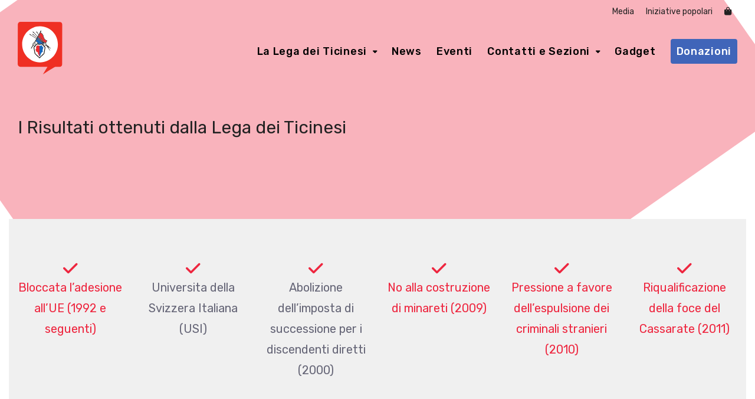

--- FILE ---
content_type: text/html; charset=UTF-8
request_url: https://lega-dei-ticinesi.ch/risultati/
body_size: 23003
content:

<!DOCTYPE html>
<html lang="it-IT">

<head>
		<meta charset="UTF-8">
	<meta name="viewport" content="width=device-width, initial-scale=1, maximum-scale=1">
	<meta name="format-detection" content="telephone=no">
	<meta name="theme-color" content="#ee263f">
	<link rel="profile" href="https://gmpg.org/xfn/11">
	<link rel="pingback" href="https://lega-dei-ticinesi.ch/xmlrpc.php">
		<title>I fatti parlano più forte delle parole &#8211; Lega dei Ticinesi</title>
<meta name='robots' content='max-image-preview:large' />
<link rel='dns-prefetch' href='//unpkg.com' />
<link rel='dns-prefetch' href='//cdn.jsdelivr.net' />
<link rel='dns-prefetch' href='//fonts.googleapis.com' />
<link rel='dns-prefetch' href='//use.fontawesome.com' />
<link rel="alternate" type="application/rss+xml" title="Lega dei Ticinesi &raquo; Feed" href="https://lega-dei-ticinesi.ch/feed/" />
<link rel="alternate" type="application/rss+xml" title="Lega dei Ticinesi &raquo; Feed dei commenti" href="https://lega-dei-ticinesi.ch/comments/feed/" />
<link rel="alternate" type="text/calendar" title="Lega dei Ticinesi &raquo; iCal Feed" href="https://lega-dei-ticinesi.ch/events/?ical=1" />
<link rel="alternate" title="oEmbed (JSON)" type="application/json+oembed" href="https://lega-dei-ticinesi.ch/wp-json/oembed/1.0/embed?url=https%3A%2F%2Flega-dei-ticinesi.ch%2Frisultati%2F" />
<link rel="alternate" title="oEmbed (XML)" type="text/xml+oembed" href="https://lega-dei-ticinesi.ch/wp-json/oembed/1.0/embed?url=https%3A%2F%2Flega-dei-ticinesi.ch%2Frisultati%2F&#038;format=xml" />
<style id='wp-img-auto-sizes-contain-inline-css' type='text/css'>
img:is([sizes=auto i],[sizes^="auto," i]){contain-intrinsic-size:3000px 1500px}
/*# sourceURL=wp-img-auto-sizes-contain-inline-css */
</style>
<link rel='stylesheet' id='ot-google-fonts-css' href='//fonts.googleapis.com/css?family=Rubik:300,regular,500,700,300italic,italic,500italic,700italic&#038;subset=latin,latin-ext' type='text/css' media='all' />
<style id='wp-emoji-styles-inline-css' type='text/css'>

	img.wp-smiley, img.emoji {
		display: inline !important;
		border: none !important;
		box-shadow: none !important;
		height: 1em !important;
		width: 1em !important;
		margin: 0 0.07em !important;
		vertical-align: -0.1em !important;
		background: none !important;
		padding: 0 !important;
	}
/*# sourceURL=wp-emoji-styles-inline-css */
</style>
<link rel='stylesheet' id='wp-block-library-css' href='https://lega-dei-ticinesi.ch/wp-includes/css/dist/block-library/style.min.css?ver=bd3bb794d9db79087ca4e94872ae814f' type='text/css' media='all' />
<style id='wp-block-paragraph-inline-css' type='text/css'>
.is-small-text{font-size:.875em}.is-regular-text{font-size:1em}.is-large-text{font-size:2.25em}.is-larger-text{font-size:3em}.has-drop-cap:not(:focus):first-letter{float:left;font-size:8.4em;font-style:normal;font-weight:100;line-height:.68;margin:.05em .1em 0 0;text-transform:uppercase}body.rtl .has-drop-cap:not(:focus):first-letter{float:none;margin-left:.1em}p.has-drop-cap.has-background{overflow:hidden}:root :where(p.has-background){padding:1.25em 2.375em}:where(p.has-text-color:not(.has-link-color)) a{color:inherit}p.has-text-align-left[style*="writing-mode:vertical-lr"],p.has-text-align-right[style*="writing-mode:vertical-rl"]{rotate:180deg}
/*# sourceURL=https://lega-dei-ticinesi.ch/wp-includes/blocks/paragraph/style.min.css */
</style>
<style id='wp-block-social-links-inline-css' type='text/css'>
.wp-block-social-links{background:none;box-sizing:border-box;margin-left:0;padding-left:0;padding-right:0;text-indent:0}.wp-block-social-links .wp-social-link a,.wp-block-social-links .wp-social-link a:hover{border-bottom:0;box-shadow:none;text-decoration:none}.wp-block-social-links .wp-social-link svg{height:1em;width:1em}.wp-block-social-links .wp-social-link span:not(.screen-reader-text){font-size:.65em;margin-left:.5em;margin-right:.5em}.wp-block-social-links.has-small-icon-size{font-size:16px}.wp-block-social-links,.wp-block-social-links.has-normal-icon-size{font-size:24px}.wp-block-social-links.has-large-icon-size{font-size:36px}.wp-block-social-links.has-huge-icon-size{font-size:48px}.wp-block-social-links.aligncenter{display:flex;justify-content:center}.wp-block-social-links.alignright{justify-content:flex-end}.wp-block-social-link{border-radius:9999px;display:block}@media not (prefers-reduced-motion){.wp-block-social-link{transition:transform .1s ease}}.wp-block-social-link{height:auto}.wp-block-social-link a{align-items:center;display:flex;line-height:0}.wp-block-social-link:hover{transform:scale(1.1)}.wp-block-social-links .wp-block-social-link.wp-social-link{display:inline-block;margin:0;padding:0}.wp-block-social-links .wp-block-social-link.wp-social-link .wp-block-social-link-anchor,.wp-block-social-links .wp-block-social-link.wp-social-link .wp-block-social-link-anchor svg,.wp-block-social-links .wp-block-social-link.wp-social-link .wp-block-social-link-anchor:active,.wp-block-social-links .wp-block-social-link.wp-social-link .wp-block-social-link-anchor:hover,.wp-block-social-links .wp-block-social-link.wp-social-link .wp-block-social-link-anchor:visited{color:currentColor;fill:currentColor}:where(.wp-block-social-links:not(.is-style-logos-only)) .wp-social-link{background-color:#f0f0f0;color:#444}:where(.wp-block-social-links:not(.is-style-logos-only)) .wp-social-link-amazon{background-color:#f90;color:#fff}:where(.wp-block-social-links:not(.is-style-logos-only)) .wp-social-link-bandcamp{background-color:#1ea0c3;color:#fff}:where(.wp-block-social-links:not(.is-style-logos-only)) .wp-social-link-behance{background-color:#0757fe;color:#fff}:where(.wp-block-social-links:not(.is-style-logos-only)) .wp-social-link-bluesky{background-color:#0a7aff;color:#fff}:where(.wp-block-social-links:not(.is-style-logos-only)) .wp-social-link-codepen{background-color:#1e1f26;color:#fff}:where(.wp-block-social-links:not(.is-style-logos-only)) .wp-social-link-deviantart{background-color:#02e49b;color:#fff}:where(.wp-block-social-links:not(.is-style-logos-only)) .wp-social-link-discord{background-color:#5865f2;color:#fff}:where(.wp-block-social-links:not(.is-style-logos-only)) .wp-social-link-dribbble{background-color:#e94c89;color:#fff}:where(.wp-block-social-links:not(.is-style-logos-only)) .wp-social-link-dropbox{background-color:#4280ff;color:#fff}:where(.wp-block-social-links:not(.is-style-logos-only)) .wp-social-link-etsy{background-color:#f45800;color:#fff}:where(.wp-block-social-links:not(.is-style-logos-only)) .wp-social-link-facebook{background-color:#0866ff;color:#fff}:where(.wp-block-social-links:not(.is-style-logos-only)) .wp-social-link-fivehundredpx{background-color:#000;color:#fff}:where(.wp-block-social-links:not(.is-style-logos-only)) .wp-social-link-flickr{background-color:#0461dd;color:#fff}:where(.wp-block-social-links:not(.is-style-logos-only)) .wp-social-link-foursquare{background-color:#e65678;color:#fff}:where(.wp-block-social-links:not(.is-style-logos-only)) .wp-social-link-github{background-color:#24292d;color:#fff}:where(.wp-block-social-links:not(.is-style-logos-only)) .wp-social-link-goodreads{background-color:#eceadd;color:#382110}:where(.wp-block-social-links:not(.is-style-logos-only)) .wp-social-link-google{background-color:#ea4434;color:#fff}:where(.wp-block-social-links:not(.is-style-logos-only)) .wp-social-link-gravatar{background-color:#1d4fc4;color:#fff}:where(.wp-block-social-links:not(.is-style-logos-only)) .wp-social-link-instagram{background-color:#f00075;color:#fff}:where(.wp-block-social-links:not(.is-style-logos-only)) .wp-social-link-lastfm{background-color:#e21b24;color:#fff}:where(.wp-block-social-links:not(.is-style-logos-only)) .wp-social-link-linkedin{background-color:#0d66c2;color:#fff}:where(.wp-block-social-links:not(.is-style-logos-only)) .wp-social-link-mastodon{background-color:#3288d4;color:#fff}:where(.wp-block-social-links:not(.is-style-logos-only)) .wp-social-link-medium{background-color:#000;color:#fff}:where(.wp-block-social-links:not(.is-style-logos-only)) .wp-social-link-meetup{background-color:#f6405f;color:#fff}:where(.wp-block-social-links:not(.is-style-logos-only)) .wp-social-link-patreon{background-color:#000;color:#fff}:where(.wp-block-social-links:not(.is-style-logos-only)) .wp-social-link-pinterest{background-color:#e60122;color:#fff}:where(.wp-block-social-links:not(.is-style-logos-only)) .wp-social-link-pocket{background-color:#ef4155;color:#fff}:where(.wp-block-social-links:not(.is-style-logos-only)) .wp-social-link-reddit{background-color:#ff4500;color:#fff}:where(.wp-block-social-links:not(.is-style-logos-only)) .wp-social-link-skype{background-color:#0478d7;color:#fff}:where(.wp-block-social-links:not(.is-style-logos-only)) .wp-social-link-snapchat{background-color:#fefc00;color:#fff;stroke:#000}:where(.wp-block-social-links:not(.is-style-logos-only)) .wp-social-link-soundcloud{background-color:#ff5600;color:#fff}:where(.wp-block-social-links:not(.is-style-logos-only)) .wp-social-link-spotify{background-color:#1bd760;color:#fff}:where(.wp-block-social-links:not(.is-style-logos-only)) .wp-social-link-telegram{background-color:#2aabee;color:#fff}:where(.wp-block-social-links:not(.is-style-logos-only)) .wp-social-link-threads{background-color:#000;color:#fff}:where(.wp-block-social-links:not(.is-style-logos-only)) .wp-social-link-tiktok{background-color:#000;color:#fff}:where(.wp-block-social-links:not(.is-style-logos-only)) .wp-social-link-tumblr{background-color:#011835;color:#fff}:where(.wp-block-social-links:not(.is-style-logos-only)) .wp-social-link-twitch{background-color:#6440a4;color:#fff}:where(.wp-block-social-links:not(.is-style-logos-only)) .wp-social-link-twitter{background-color:#1da1f2;color:#fff}:where(.wp-block-social-links:not(.is-style-logos-only)) .wp-social-link-vimeo{background-color:#1eb7ea;color:#fff}:where(.wp-block-social-links:not(.is-style-logos-only)) .wp-social-link-vk{background-color:#4680c2;color:#fff}:where(.wp-block-social-links:not(.is-style-logos-only)) .wp-social-link-wordpress{background-color:#3499cd;color:#fff}:where(.wp-block-social-links:not(.is-style-logos-only)) .wp-social-link-whatsapp{background-color:#25d366;color:#fff}:where(.wp-block-social-links:not(.is-style-logos-only)) .wp-social-link-x{background-color:#000;color:#fff}:where(.wp-block-social-links:not(.is-style-logos-only)) .wp-social-link-yelp{background-color:#d32422;color:#fff}:where(.wp-block-social-links:not(.is-style-logos-only)) .wp-social-link-youtube{background-color:red;color:#fff}:where(.wp-block-social-links.is-style-logos-only) .wp-social-link{background:none}:where(.wp-block-social-links.is-style-logos-only) .wp-social-link svg{height:1.25em;width:1.25em}:where(.wp-block-social-links.is-style-logos-only) .wp-social-link-amazon{color:#f90}:where(.wp-block-social-links.is-style-logos-only) .wp-social-link-bandcamp{color:#1ea0c3}:where(.wp-block-social-links.is-style-logos-only) .wp-social-link-behance{color:#0757fe}:where(.wp-block-social-links.is-style-logos-only) .wp-social-link-bluesky{color:#0a7aff}:where(.wp-block-social-links.is-style-logos-only) .wp-social-link-codepen{color:#1e1f26}:where(.wp-block-social-links.is-style-logos-only) .wp-social-link-deviantart{color:#02e49b}:where(.wp-block-social-links.is-style-logos-only) .wp-social-link-discord{color:#5865f2}:where(.wp-block-social-links.is-style-logos-only) .wp-social-link-dribbble{color:#e94c89}:where(.wp-block-social-links.is-style-logos-only) .wp-social-link-dropbox{color:#4280ff}:where(.wp-block-social-links.is-style-logos-only) .wp-social-link-etsy{color:#f45800}:where(.wp-block-social-links.is-style-logos-only) .wp-social-link-facebook{color:#0866ff}:where(.wp-block-social-links.is-style-logos-only) .wp-social-link-fivehundredpx{color:#000}:where(.wp-block-social-links.is-style-logos-only) .wp-social-link-flickr{color:#0461dd}:where(.wp-block-social-links.is-style-logos-only) .wp-social-link-foursquare{color:#e65678}:where(.wp-block-social-links.is-style-logos-only) .wp-social-link-github{color:#24292d}:where(.wp-block-social-links.is-style-logos-only) .wp-social-link-goodreads{color:#382110}:where(.wp-block-social-links.is-style-logos-only) .wp-social-link-google{color:#ea4434}:where(.wp-block-social-links.is-style-logos-only) .wp-social-link-gravatar{color:#1d4fc4}:where(.wp-block-social-links.is-style-logos-only) .wp-social-link-instagram{color:#f00075}:where(.wp-block-social-links.is-style-logos-only) .wp-social-link-lastfm{color:#e21b24}:where(.wp-block-social-links.is-style-logos-only) .wp-social-link-linkedin{color:#0d66c2}:where(.wp-block-social-links.is-style-logos-only) .wp-social-link-mastodon{color:#3288d4}:where(.wp-block-social-links.is-style-logos-only) .wp-social-link-medium{color:#000}:where(.wp-block-social-links.is-style-logos-only) .wp-social-link-meetup{color:#f6405f}:where(.wp-block-social-links.is-style-logos-only) .wp-social-link-patreon{color:#000}:where(.wp-block-social-links.is-style-logos-only) .wp-social-link-pinterest{color:#e60122}:where(.wp-block-social-links.is-style-logos-only) .wp-social-link-pocket{color:#ef4155}:where(.wp-block-social-links.is-style-logos-only) .wp-social-link-reddit{color:#ff4500}:where(.wp-block-social-links.is-style-logos-only) .wp-social-link-skype{color:#0478d7}:where(.wp-block-social-links.is-style-logos-only) .wp-social-link-snapchat{color:#fff;stroke:#000}:where(.wp-block-social-links.is-style-logos-only) .wp-social-link-soundcloud{color:#ff5600}:where(.wp-block-social-links.is-style-logos-only) .wp-social-link-spotify{color:#1bd760}:where(.wp-block-social-links.is-style-logos-only) .wp-social-link-telegram{color:#2aabee}:where(.wp-block-social-links.is-style-logos-only) .wp-social-link-threads{color:#000}:where(.wp-block-social-links.is-style-logos-only) .wp-social-link-tiktok{color:#000}:where(.wp-block-social-links.is-style-logos-only) .wp-social-link-tumblr{color:#011835}:where(.wp-block-social-links.is-style-logos-only) .wp-social-link-twitch{color:#6440a4}:where(.wp-block-social-links.is-style-logos-only) .wp-social-link-twitter{color:#1da1f2}:where(.wp-block-social-links.is-style-logos-only) .wp-social-link-vimeo{color:#1eb7ea}:where(.wp-block-social-links.is-style-logos-only) .wp-social-link-vk{color:#4680c2}:where(.wp-block-social-links.is-style-logos-only) .wp-social-link-whatsapp{color:#25d366}:where(.wp-block-social-links.is-style-logos-only) .wp-social-link-wordpress{color:#3499cd}:where(.wp-block-social-links.is-style-logos-only) .wp-social-link-x{color:#000}:where(.wp-block-social-links.is-style-logos-only) .wp-social-link-yelp{color:#d32422}:where(.wp-block-social-links.is-style-logos-only) .wp-social-link-youtube{color:red}.wp-block-social-links.is-style-pill-shape .wp-social-link{width:auto}:root :where(.wp-block-social-links .wp-social-link a){padding:.25em}:root :where(.wp-block-social-links.is-style-logos-only .wp-social-link a){padding:0}:root :where(.wp-block-social-links.is-style-pill-shape .wp-social-link a){padding-left:.6666666667em;padding-right:.6666666667em}.wp-block-social-links:not(.has-icon-color):not(.has-icon-background-color) .wp-social-link-snapchat .wp-block-social-link-label{color:#000}
/*# sourceURL=https://lega-dei-ticinesi.ch/wp-includes/blocks/social-links/style.min.css */
</style>
<link rel='stylesheet' id='wc-blocks-style-css' href='https://lega-dei-ticinesi.ch/wp-content/plugins/woocommerce/assets/client/blocks/wc-blocks.css?ver=wc-10.1.3' type='text/css' media='all' />
<style id='global-styles-inline-css' type='text/css'>
:root{--wp--preset--aspect-ratio--square: 1;--wp--preset--aspect-ratio--4-3: 4/3;--wp--preset--aspect-ratio--3-4: 3/4;--wp--preset--aspect-ratio--3-2: 3/2;--wp--preset--aspect-ratio--2-3: 2/3;--wp--preset--aspect-ratio--16-9: 16/9;--wp--preset--aspect-ratio--9-16: 9/16;--wp--preset--color--black: #000000;--wp--preset--color--cyan-bluish-gray: #abb8c3;--wp--preset--color--white: #ffffff;--wp--preset--color--pale-pink: #f78da7;--wp--preset--color--vivid-red: #cf2e2e;--wp--preset--color--luminous-vivid-orange: #ff6900;--wp--preset--color--luminous-vivid-amber: #fcb900;--wp--preset--color--light-green-cyan: #7bdcb5;--wp--preset--color--vivid-green-cyan: #00d084;--wp--preset--color--pale-cyan-blue: #8ed1fc;--wp--preset--color--vivid-cyan-blue: #0693e3;--wp--preset--color--vivid-purple: #9b51e0;--wp--preset--gradient--vivid-cyan-blue-to-vivid-purple: linear-gradient(135deg,rgb(6,147,227) 0%,rgb(155,81,224) 100%);--wp--preset--gradient--light-green-cyan-to-vivid-green-cyan: linear-gradient(135deg,rgb(122,220,180) 0%,rgb(0,208,130) 100%);--wp--preset--gradient--luminous-vivid-amber-to-luminous-vivid-orange: linear-gradient(135deg,rgb(252,185,0) 0%,rgb(255,105,0) 100%);--wp--preset--gradient--luminous-vivid-orange-to-vivid-red: linear-gradient(135deg,rgb(255,105,0) 0%,rgb(207,46,46) 100%);--wp--preset--gradient--very-light-gray-to-cyan-bluish-gray: linear-gradient(135deg,rgb(238,238,238) 0%,rgb(169,184,195) 100%);--wp--preset--gradient--cool-to-warm-spectrum: linear-gradient(135deg,rgb(74,234,220) 0%,rgb(151,120,209) 20%,rgb(207,42,186) 40%,rgb(238,44,130) 60%,rgb(251,105,98) 80%,rgb(254,248,76) 100%);--wp--preset--gradient--blush-light-purple: linear-gradient(135deg,rgb(255,206,236) 0%,rgb(152,150,240) 100%);--wp--preset--gradient--blush-bordeaux: linear-gradient(135deg,rgb(254,205,165) 0%,rgb(254,45,45) 50%,rgb(107,0,62) 100%);--wp--preset--gradient--luminous-dusk: linear-gradient(135deg,rgb(255,203,112) 0%,rgb(199,81,192) 50%,rgb(65,88,208) 100%);--wp--preset--gradient--pale-ocean: linear-gradient(135deg,rgb(255,245,203) 0%,rgb(182,227,212) 50%,rgb(51,167,181) 100%);--wp--preset--gradient--electric-grass: linear-gradient(135deg,rgb(202,248,128) 0%,rgb(113,206,126) 100%);--wp--preset--gradient--midnight: linear-gradient(135deg,rgb(2,3,129) 0%,rgb(40,116,252) 100%);--wp--preset--font-size--small: 13px;--wp--preset--font-size--medium: 20px;--wp--preset--font-size--large: 36px;--wp--preset--font-size--x-large: 42px;--wp--preset--spacing--20: 0.44rem;--wp--preset--spacing--30: 0.67rem;--wp--preset--spacing--40: 1rem;--wp--preset--spacing--50: 1.5rem;--wp--preset--spacing--60: 2.25rem;--wp--preset--spacing--70: 3.38rem;--wp--preset--spacing--80: 5.06rem;--wp--preset--shadow--natural: 6px 6px 9px rgba(0, 0, 0, 0.2);--wp--preset--shadow--deep: 12px 12px 50px rgba(0, 0, 0, 0.4);--wp--preset--shadow--sharp: 6px 6px 0px rgba(0, 0, 0, 0.2);--wp--preset--shadow--outlined: 6px 6px 0px -3px rgb(255, 255, 255), 6px 6px rgb(0, 0, 0);--wp--preset--shadow--crisp: 6px 6px 0px rgb(0, 0, 0);}:where(.is-layout-flex){gap: 0.5em;}:where(.is-layout-grid){gap: 0.5em;}body .is-layout-flex{display: flex;}.is-layout-flex{flex-wrap: wrap;align-items: center;}.is-layout-flex > :is(*, div){margin: 0;}body .is-layout-grid{display: grid;}.is-layout-grid > :is(*, div){margin: 0;}:where(.wp-block-columns.is-layout-flex){gap: 2em;}:where(.wp-block-columns.is-layout-grid){gap: 2em;}:where(.wp-block-post-template.is-layout-flex){gap: 1.25em;}:where(.wp-block-post-template.is-layout-grid){gap: 1.25em;}.has-black-color{color: var(--wp--preset--color--black) !important;}.has-cyan-bluish-gray-color{color: var(--wp--preset--color--cyan-bluish-gray) !important;}.has-white-color{color: var(--wp--preset--color--white) !important;}.has-pale-pink-color{color: var(--wp--preset--color--pale-pink) !important;}.has-vivid-red-color{color: var(--wp--preset--color--vivid-red) !important;}.has-luminous-vivid-orange-color{color: var(--wp--preset--color--luminous-vivid-orange) !important;}.has-luminous-vivid-amber-color{color: var(--wp--preset--color--luminous-vivid-amber) !important;}.has-light-green-cyan-color{color: var(--wp--preset--color--light-green-cyan) !important;}.has-vivid-green-cyan-color{color: var(--wp--preset--color--vivid-green-cyan) !important;}.has-pale-cyan-blue-color{color: var(--wp--preset--color--pale-cyan-blue) !important;}.has-vivid-cyan-blue-color{color: var(--wp--preset--color--vivid-cyan-blue) !important;}.has-vivid-purple-color{color: var(--wp--preset--color--vivid-purple) !important;}.has-black-background-color{background-color: var(--wp--preset--color--black) !important;}.has-cyan-bluish-gray-background-color{background-color: var(--wp--preset--color--cyan-bluish-gray) !important;}.has-white-background-color{background-color: var(--wp--preset--color--white) !important;}.has-pale-pink-background-color{background-color: var(--wp--preset--color--pale-pink) !important;}.has-vivid-red-background-color{background-color: var(--wp--preset--color--vivid-red) !important;}.has-luminous-vivid-orange-background-color{background-color: var(--wp--preset--color--luminous-vivid-orange) !important;}.has-luminous-vivid-amber-background-color{background-color: var(--wp--preset--color--luminous-vivid-amber) !important;}.has-light-green-cyan-background-color{background-color: var(--wp--preset--color--light-green-cyan) !important;}.has-vivid-green-cyan-background-color{background-color: var(--wp--preset--color--vivid-green-cyan) !important;}.has-pale-cyan-blue-background-color{background-color: var(--wp--preset--color--pale-cyan-blue) !important;}.has-vivid-cyan-blue-background-color{background-color: var(--wp--preset--color--vivid-cyan-blue) !important;}.has-vivid-purple-background-color{background-color: var(--wp--preset--color--vivid-purple) !important;}.has-black-border-color{border-color: var(--wp--preset--color--black) !important;}.has-cyan-bluish-gray-border-color{border-color: var(--wp--preset--color--cyan-bluish-gray) !important;}.has-white-border-color{border-color: var(--wp--preset--color--white) !important;}.has-pale-pink-border-color{border-color: var(--wp--preset--color--pale-pink) !important;}.has-vivid-red-border-color{border-color: var(--wp--preset--color--vivid-red) !important;}.has-luminous-vivid-orange-border-color{border-color: var(--wp--preset--color--luminous-vivid-orange) !important;}.has-luminous-vivid-amber-border-color{border-color: var(--wp--preset--color--luminous-vivid-amber) !important;}.has-light-green-cyan-border-color{border-color: var(--wp--preset--color--light-green-cyan) !important;}.has-vivid-green-cyan-border-color{border-color: var(--wp--preset--color--vivid-green-cyan) !important;}.has-pale-cyan-blue-border-color{border-color: var(--wp--preset--color--pale-cyan-blue) !important;}.has-vivid-cyan-blue-border-color{border-color: var(--wp--preset--color--vivid-cyan-blue) !important;}.has-vivid-purple-border-color{border-color: var(--wp--preset--color--vivid-purple) !important;}.has-vivid-cyan-blue-to-vivid-purple-gradient-background{background: var(--wp--preset--gradient--vivid-cyan-blue-to-vivid-purple) !important;}.has-light-green-cyan-to-vivid-green-cyan-gradient-background{background: var(--wp--preset--gradient--light-green-cyan-to-vivid-green-cyan) !important;}.has-luminous-vivid-amber-to-luminous-vivid-orange-gradient-background{background: var(--wp--preset--gradient--luminous-vivid-amber-to-luminous-vivid-orange) !important;}.has-luminous-vivid-orange-to-vivid-red-gradient-background{background: var(--wp--preset--gradient--luminous-vivid-orange-to-vivid-red) !important;}.has-very-light-gray-to-cyan-bluish-gray-gradient-background{background: var(--wp--preset--gradient--very-light-gray-to-cyan-bluish-gray) !important;}.has-cool-to-warm-spectrum-gradient-background{background: var(--wp--preset--gradient--cool-to-warm-spectrum) !important;}.has-blush-light-purple-gradient-background{background: var(--wp--preset--gradient--blush-light-purple) !important;}.has-blush-bordeaux-gradient-background{background: var(--wp--preset--gradient--blush-bordeaux) !important;}.has-luminous-dusk-gradient-background{background: var(--wp--preset--gradient--luminous-dusk) !important;}.has-pale-ocean-gradient-background{background: var(--wp--preset--gradient--pale-ocean) !important;}.has-electric-grass-gradient-background{background: var(--wp--preset--gradient--electric-grass) !important;}.has-midnight-gradient-background{background: var(--wp--preset--gradient--midnight) !important;}.has-small-font-size{font-size: var(--wp--preset--font-size--small) !important;}.has-medium-font-size{font-size: var(--wp--preset--font-size--medium) !important;}.has-large-font-size{font-size: var(--wp--preset--font-size--large) !important;}.has-x-large-font-size{font-size: var(--wp--preset--font-size--x-large) !important;}
/*# sourceURL=global-styles-inline-css */
</style>

<style id='classic-theme-styles-inline-css' type='text/css'>
/*! This file is auto-generated */
.wp-block-button__link{color:#fff;background-color:#32373c;border-radius:9999px;box-shadow:none;text-decoration:none;padding:calc(.667em + 2px) calc(1.333em + 2px);font-size:1.125em}.wp-block-file__button{background:#32373c;color:#fff;text-decoration:none}
/*# sourceURL=/wp-includes/css/classic-themes.min.css */
</style>
<style id='font-awesome-svg-styles-default-inline-css' type='text/css'>
.svg-inline--fa {
  display: inline-block;
  height: 1em;
  overflow: visible;
  vertical-align: -.125em;
}
/*# sourceURL=font-awesome-svg-styles-default-inline-css */
</style>
<link rel='stylesheet' id='font-awesome-svg-styles-css' href='https://lega-dei-ticinesi.ch/wp-content/uploads/font-awesome/v5.15.4/css/svg-with-js.css' type='text/css' media='all' />
<style id='font-awesome-svg-styles-inline-css' type='text/css'>
   .wp-block-font-awesome-icon svg::before,
   .wp-rich-text-font-awesome-icon svg::before {content: unset;}
/*# sourceURL=font-awesome-svg-styles-inline-css */
</style>
<link rel='stylesheet' id='awsm-team-css-css' href='https://lega-dei-ticinesi.ch/wp-content/plugins/awsm-team-pro/css/team.min.css?ver=1.10.2' type='text/css' media='all' />
<link rel='stylesheet' id='contact-form-7-css' href='https://lega-dei-ticinesi.ch/wp-content/plugins/contact-form-7/includes/css/styles.css?ver=6.1.1' type='text/css' media='all' />
<link rel='stylesheet' id='essential-grid-plugin-settings-css' href='https://lega-dei-ticinesi.ch/wp-content/plugins/essential-grid/public/assets/css/settings.css?ver=3.0.11' type='text/css' media='all' />
<link rel='stylesheet' id='tp-fontello-css' href='https://lega-dei-ticinesi.ch/wp-content/plugins/essential-grid/public/assets/font/fontello/css/fontello.css?ver=3.0.11' type='text/css' media='all' />
<link rel='stylesheet' id='dashicons-css' href='https://lega-dei-ticinesi.ch/wp-includes/css/dashicons.min.css?ver=bd3bb794d9db79087ca4e94872ae814f' type='text/css' media='all' />
<link rel='stylesheet' id='et-animate-style-css' href='https://lega-dei-ticinesi.ch/wp-content/plugins/everest-timeline/css/animate.css?ver=2.1.0' type='text/css' media='all' />
<link rel='stylesheet' id='et-bxslider-style-css' href='https://lega-dei-ticinesi.ch/wp-content/plugins/everest-timeline/css/jquery.bxslider.css?ver=2.1.0' type='text/css' media='all' />
<link rel='stylesheet' id='et-lightbox-style-css' href='https://lega-dei-ticinesi.ch/wp-content/plugins/everest-timeline/css/prettyPhoto.css?ver=2.1.0' type='text/css' media='all' />
<link rel='stylesheet' id='et-fontawesome-css' href='https://lega-dei-ticinesi.ch/wp-content/plugins/everest-timeline/css/font-awesome.min.css?ver=2.1.0' type='text/css' media='all' />
<link rel='stylesheet' id='et-font-css' href='//fonts.googleapis.com/css?family=Bitter%7CHind%7CPlayfair+Display%3A400%2C400i%2C700%2C700i%2C900%2C900i%7COpen+Sans%3A400%2C500%2C600%2C700%2C900%7CLato%3A300%2C400%2C700%2C900%7CMontserrat%7CDroid+Sans%7CRoboto%7CLora%3A400%2C400i%2C700%2C700i%7CRoboto+Slab%7CRubik%7CMerriweather%3A300%2C400%2C700%2C900%7CPoppins%7CRopa+Sans%7CPlayfair+Display%7CRubik%7CSource+Sans+Pro%7CRoboto+Condensed%7CRoboto+Slab%3A300%2C400%2C700%7CAmatic+SC%3A400%2C700%7CQuicksand%7COswald%7CQuicksand%3A400%2C500%2C700%7CVollkorn%3A400%2C400i%2C600%2C600i%2C700%2C700i%7CFjalla+One&#038;ver=6.9' type='text/css' media='all' />
<link rel='stylesheet' id='et-elegant-icons-css' href='https://lega-dei-ticinesi.ch/wp-content/plugins/everest-timeline/css/elegant-icons.css?ver=2.1.0' type='text/css' media='all' />
<link rel='stylesheet' id='et-frontend-style-css' href='https://lega-dei-ticinesi.ch/wp-content/plugins/everest-timeline/css/et-frontend.css?ver=2.1.0' type='text/css' media='all' />
<link rel='stylesheet' id='et-responsive-style-css' href='https://lega-dei-ticinesi.ch/wp-content/plugins/everest-timeline/css/et-responsive.css?ver=2.1.0' type='text/css' media='all' />
<style id='woocommerce-inline-inline-css' type='text/css'>
.woocommerce form .form-row .required { visibility: visible; }
/*# sourceURL=woocommerce-inline-inline-css */
</style>
<link rel='stylesheet' id='js_composer_front-css' href='https://lega-dei-ticinesi.ch/wp-content/plugins/js_composer/assets/css/js_composer.min.css?ver=8.6.1' type='text/css' media='all' />
<link rel='stylesheet' id='core-extend-css' href='https://lega-dei-ticinesi.ch/wp-content/plugins/core-extend/assets/css/core-extend.css?ver=1' type='text/css' media='all' />
<link rel='stylesheet' id='brands-styles-css' href='https://lega-dei-ticinesi.ch/wp-content/plugins/woocommerce/assets/css/brands.css?ver=10.1.3' type='text/css' media='all' />
<link rel='stylesheet' id='mnky_woocommerce_style-css' href='https://lega-dei-ticinesi.ch/wp-content/themes/upscale/inc/woocommerce/woocommerce.css?ver=bd3bb794d9db79087ca4e94872ae814f' type='text/css' media='all' />
<link rel='stylesheet' id='mnky_main-css' href='https://lega-dei-ticinesi.ch/wp-content/themes/upscale/style.css?ver=bd3bb794d9db79087ca4e94872ae814f' type='text/css' media='all' />
<style id='mnky_main-inline-css' type='text/css'>
input[type='submit'], button, #wp-calendar #today, .pricing-box .plan-badge, .scrollToTop, .widget-area .widget .tagcloud a:hover, .article-labels span, .archive-style-2:nth-child(odd) .post-content-bg, .archive-style-2.layout-two-column:nth-child(4n) .post-content-bg, .archive-style-2.layout-two-column:nth-child(4n+1) .post-content-bg, .rating-bar-value, .page-sidebar .widget .widget-title:after, .mp-container .mp-comment, #mobile-site-navigation .mobile-menu-header, #header-container .menu-toggle-wrapper:hover span, #site-navigation ul li.menu-button-full a, .error404 .bar-row .vc_bar {background-color:#ee263f;}	input[type='submit'], button{border-bottom-color: #cb031c;}input[type=button]:hover, input[type='submit']:hover, button:hover{border-bottom-color: #cb031c; background-color: #cb031c;}.archive-layout.format-video .post-preview:before, .archive-layout.format-gallery .post-preview:before, .archive-layout.format-link .post-preview:before{background-color:rgba(238,38,63,0.70);}.archive-layout.format-video .post-preview:hover:before, .archive-layout.format-gallery .post-preview:hover:before, .archive-layout.format-link .post-preview:hover:before{background-color:rgba(238,38,63,0.80);}::selection{background-color:#ec6f7a;}::-moz-selection{background-color:#ec6f7a;}.archive-style-2:nth-child(even) .post-content-bg, .archive-style-2.layout-two-column .post-content-bg{background-color:#ec6f7a;}		.themecolor_txt, a, a:hover, #comments span.required, #comments .comment-reply-link:hover, #comments h3.comment-reply-title #cancel-comment-reply-link:hover, #comments .comment-meta a:hover, blockquote p:before, .vc_toggle_default .vc_toggle_title .vc_toggle_icon:after, .single-post .entry-header h5 a:hover, .entry-header .entry-meta a:hover, #comments p.comment-notes:before, p.logged-in-as:before, p.must-log-in:before, .sticky .post-preview:after, .pagination a:hover, .page-links a:hover, .format-chat p:nth-child(odd):before, #comments .comment-navigation a:hover, .separator_w_icon i, .mnky_testimonials-slider .flex-control-paging li a.flex-active:after, .mnky-content-slider .flex-control-paging li a.flex-active:after, #site-navigation ul li a:hover, #site-navigation ul li.current-menu-item > a, #site-navigation ul li ul li.current-menu-item > a, #site-navigation ul li ul li.current-menu-item > a:hover, #site-navigation ul li.megamenu ul li.current-menu-item > a, .mnky-posts .mp-title a:hover, .mp-author a:hover, .entry-meta-blog .meta-author:hover, .meta-comments a:hover, .archive-layout .entry-category a:hover, .mp-category a:hover, .rating_aspect_value .rating-value, .rating_summary_value, .rating-stars, #mobile-site-navigation ul > li > a:hover, .mnky_team_wrapper .team_member_position, .mnky_team_wrapper .team_content_container i, .site-links .search_button:hover, .site-links .header_cart_link i:hover, .menu-toggle-wrapper:hover, .footer-sidebar .widget a:hover, .site-info .widget a:hover, .mp-rating-stars span:after, .error404 .error-icon {color:#ee263f;}			.archive-layout .entry-category, .archive-layout .entry-category a, .single-post .entry-header h5, .single-post .entry-header h5 a {color:#ec6f7a;}		 .rating-bar-value:after, #sidebar .widget.widget_nav_menu ul li.current-menu-item a, #sidebar.float-right .widget.widget_nav_menu ul li.current-menu-item a, #sidebar.dual-sidebar-right .widget.widget_nav_menu ul li.current-menu-item a, #secondary-sidebar .widget.widget_nav_menu ul li.current-menu-item a {border-color:#ee263f;}		.mp-container .mp-comment:after {border-left-color:#ee263f; border-top-color:#ee263f;}					.woocommerce div.product span.price,.woocommerce div.product p.price,.woocommerce #content div.product span.price,.woocommerce #content div.product p.price,.woocommerce-page div.product span.price,.woocommerce-page div.product p.price,.woocommerce-page #content div.product span.price,.woocommerce-page #content div.product p.price, .woocommerce ul.products li.product .price,.woocommerce-page ul.products li.product .price, #site-header .site-links .header_cart_widget .woocommerce a:hover, woocommerce ul li.product-category:hover h3,.woocommerce ul li.product-category:hover h3 mark, .woocommerce-MyAccount-navigation ul li a:hover, .woocommerce-MyAccount-navigation ul li.is-active a, .woocommerce-MyAccount-navigation ul li a:hover:after, .woocommerce-MyAccount-navigation ul li.is-active a:after, .shop_table a:hover, .woocommerce-pagination ul li a:hover {color:#ee263f;}							.woocommerce .widget_price_filter .ui-slider .ui-slider-handle,.woocommerce-page .widget_price_filter .ui-slider .ui-slider-handle, .woocommerce a.added_to_cart,.woocommerce-page a.added_to_cart, .woocommerce .widget_layered_nav ul li.chosen a, .woocommerce-page .widget_layered_nav ul li.chosen a, .site-links .header_cart_link .cart_product_count {background-color:#ee263f;}					.woocommerce .widget_layered_nav ul li.chosen a, .woocommerce-page .widget_layered_nav ul li.chosen a, .woocommerce div.product .woocommerce-tabs ul.tabs li.active,.woocommerce #content div.product .woocommerce-tabs ul.tabs li.active,.woocommerce-page div.product .woocommerce-tabs ul.tabs li.active,.woocommerce-page #content div.product .woocommerce-tabs ul.tabs li.active {border-color:#ee263f;}							.woocommerce a.button, .woocommerce .page-sidebar a.button, .woocommerce button.button,.woocommerce input.button,.woocommerce #respond input#submit,.woocommerce #content input.button,.woocommerce-page a.button,.woocommerce-page button.button,.woocommerce-page input.button,.woocommerce-page #respond input#submit,.woocommerce-page #content input.button, .woocommerce a.button.alt,.woocommerce button.button.alt,.woocommerce input.button.alt,.woocommerce #respond input#submit.alt,.woocommerce #content input.button.alt,.woocommerce-page a.button.alt,.woocommerce-page button.button.alt,.woocommerce-page input.button.alt,.woocommerce-page #respond input#submit.alt,.woocommerce-page #content input.button.alt, .woocommerce .widget_price_filter .ui-slider .ui-slider-handle,.woocommerce-page .widget_price_filter .ui-slider .ui-slider-handle, .woocommerce a.added_to_cart,.woocommerce-page a.added_to_cart, .woocommerce .widget_layered_nav ul li.chosen a, .woocommerce-page .widget_layered_nav ul li.chosen a {background-color:#ee263f; border-bottom-color: #cb031c;}							.woocommerce a.button:hover, .woocommerce .page-sidebar a.button:hover, .woocommerce button.button:hover,.woocommerce input.button:hover,.woocommerce #respond input#submit:hover,.woocommerce #content input.button:hover,.woocommerce-page a.button:hover,.woocommerce-page button.button:hover,.woocommerce-page input.button:hover,.woocommerce-page #respond input#submit:hover,.woocommerce-page #content input.button:hover, .woocommerce a.button.alt:hover,.woocommerce button.button.alt:hover,.woocommerce input.button.alt:hover,.woocommerce #respond input#submit.alt:hover,.woocommerce #content input.button.alt:hover,.woocommerce-page a.button.alt:hover,.woocommerce-page button.button.alt:hover,.woocommerce-page input.button.alt:hover,.woocommerce-page #respond input#submit.alt:hover,.woocommerce-page #content input.button.alt:hover{border-bottom-color: #cb031c; background-color: #cb031c;}		.woocommerce td.product-name dl.variation dt, .woocommerce-page td.product-name dl.variation dt {color:#ec6f7a;}.select2-container .select2-choice{color:#666677;}			.woocommerce th, .woocommerce .shop_attributes th, .woocommerce #order_review tr.order-total td, .woocommerce .cart-collaterals .cart_totals tr.order-total td,.woocommerce-page .cart-collaterals .cart_totals tr.order-total td, .woocommerce form .form-row label,.woocommerce-page form .form-row label, .woocommerce form  legend,.woocommerce-page form legend {color:#222}				.site-links .header_cart_widget .woocommerce .total {color:#222}#main, #site-header #header-container, #top-bar, #mobile-site-header, #container, .inner, .page-header-inner, .header-search, .header-search .search-input {max-width:1366px; }#site-navigation ul li.megamenu > ul{max-width:1366px; left: calc(50% - 683px);}@media only screen and (max-width : 1366px){#site-navigation .menu-container ul li.megamenu > ul{left:0;}}@media only screen and (max-width : 1426px){.searchform-wrapper {padding:0 30px;} .header-search .toggle-header-search {right:30px;}}#mobile-site-header{width:100% !important;}#site-header, #site-header #header-wrapper {height:100px;}#site-header, #site-header #header-wrapper, #mobile-site-header {background-color:#ffffff;}#top-bar-wrapper, #top-bar .widget_nav_menu ul li ul{background:#f8f7f6}#top-bar-wrapper .widget, #top-bar-wrapper .widget a, #top-bar .widget-title, #top-bar .search-input {color:#222222}#top-bar-wrapper .widget a:hover{color:#222222}#site-navigation ul > li > a, .site-links .menu-toggle-wrapper, .site-links .header_cart_wrapper, .site-links .search_button, #site-logo .site-title, #site-navigation #menu-sidebar {line-height:100px}.header-search .search-input {height:100px}#site-navigation ul li a, .site-links .search_button, .site-links .header_cart_link i, .toggle-mobile-menu i, #mobile-site-header #mobile-site-logo h1.site-title a, #mobile-site-header .toggle-mobile-menu i, .header-search .search-input, .menu-toggle-wrapper {color:#bcbebf}.header-search .toggle-header-search span, #header-container .menu-toggle-wrapper span {background-color:#bcbebf}#mobile-site-header{background:rgba(255,255,255,0.57)}#mobile-site-header .toggle-mobile-menu i, #mobile-site-header #mobile-site-logo h1.site-title a {color:#222222}body, select, textarea, input, button, .esg-grid{font-family: "Rubik",Arial,Helvetica,sans-serif;}body{color:#666677; font-size:20px}#content h4.wpb_toggle, .mp-author a, .entry-meta-blog .meta-author, .meta-comments a, .entry-header .entry-meta, .entry-header .entry-meta a, .pagination a, .page-links a, #comments .comment-meta a, #comments .comment-reply-link, #comments h3.comment-reply-title #cancel-comment-reply-link, #comments .comment-navigation a, .mnky-content-box, .wpb-js-composer .mnky-accordion.vc_tta-style-classic.vc_tta.vc_general .vc_tta-panel-title > a {color:#666677;}#site-navigation, #site-navigation ul li a, .site-links .menu-toggle-wrapper{font-family: "Rubik",Arial,Helvetica,sans-serif;;font-weight:500;letter-spacing:0.04em;text-transform:uppercase;}.single-post .entry-content, .single-post .post_lead_content {font-size:20px}h1{font-size:30px}h2{font-size:24px}h3{font-size:20px}h4{font-size:20px}h5{font-size:20px}h6{font-size:20px}h1, h2, h3, h4, h5, h6, h1 a, h2 a, h3 a, h4 a, h5 a, h6 a {color:#222}#site-logo .site-title a:hover, #comments .comment-author .fn, .mnky-accordion.vc_tta-style-classic.vc_tta.vc_general .vc_tta-panel.vc_active .vc_tta-panel-title > a {color:#222}.footer-sidebar .vc_col-sm-3:nth-child(1) {width:20%}.footer-sidebar .vc_col-sm-3:nth-child(2) {width:20%}.footer-sidebar .vc_col-sm-3:nth-child(3) {width:20%}.footer-sidebar .vc_col-sm-3:nth-child(4) {width:40%}.site-info {text-align:center}
/*# sourceURL=mnky_main-inline-css */
</style>
<link rel='stylesheet' id='leaflet-css-css' href='https://unpkg.com/leaflet@1.9.3/dist/leaflet.css?ver=bd3bb794d9db79087ca4e94872ae814f' type='text/css' media='all' />
<link rel='stylesheet' id='font-awesome-official-css' href='https://use.fontawesome.com/releases/v5.15.4/css/all.css' type='text/css' media='all' integrity="sha384-DyZ88mC6Up2uqS4h/KRgHuoeGwBcD4Ng9SiP4dIRy0EXTlnuz47vAwmeGwVChigm" crossorigin="anonymous" />
<link rel='stylesheet' id='js_composer_custom_css-css' href='//lega-dei-ticinesi.ch/wp-content/uploads/js_composer/custom.css?ver=8.6.1' type='text/css' media='all' />
<link rel='stylesheet' id='font-awesome-official-v4shim-css' href='https://use.fontawesome.com/releases/v5.15.4/css/v4-shims.css' type='text/css' media='all' integrity="sha384-Vq76wejb3QJM4nDatBa5rUOve+9gkegsjCebvV/9fvXlGWo4HCMR4cJZjjcF6Viv" crossorigin="anonymous" />
<style id='font-awesome-official-v4shim-inline-css' type='text/css'>
@font-face {
font-family: "FontAwesome";
font-display: block;
src: url("https://use.fontawesome.com/releases/v5.15.4/webfonts/fa-brands-400.eot"),
		url("https://use.fontawesome.com/releases/v5.15.4/webfonts/fa-brands-400.eot?#iefix") format("embedded-opentype"),
		url("https://use.fontawesome.com/releases/v5.15.4/webfonts/fa-brands-400.woff2") format("woff2"),
		url("https://use.fontawesome.com/releases/v5.15.4/webfonts/fa-brands-400.woff") format("woff"),
		url("https://use.fontawesome.com/releases/v5.15.4/webfonts/fa-brands-400.ttf") format("truetype"),
		url("https://use.fontawesome.com/releases/v5.15.4/webfonts/fa-brands-400.svg#fontawesome") format("svg");
}

@font-face {
font-family: "FontAwesome";
font-display: block;
src: url("https://use.fontawesome.com/releases/v5.15.4/webfonts/fa-solid-900.eot"),
		url("https://use.fontawesome.com/releases/v5.15.4/webfonts/fa-solid-900.eot?#iefix") format("embedded-opentype"),
		url("https://use.fontawesome.com/releases/v5.15.4/webfonts/fa-solid-900.woff2") format("woff2"),
		url("https://use.fontawesome.com/releases/v5.15.4/webfonts/fa-solid-900.woff") format("woff"),
		url("https://use.fontawesome.com/releases/v5.15.4/webfonts/fa-solid-900.ttf") format("truetype"),
		url("https://use.fontawesome.com/releases/v5.15.4/webfonts/fa-solid-900.svg#fontawesome") format("svg");
}

@font-face {
font-family: "FontAwesome";
font-display: block;
src: url("https://use.fontawesome.com/releases/v5.15.4/webfonts/fa-regular-400.eot"),
		url("https://use.fontawesome.com/releases/v5.15.4/webfonts/fa-regular-400.eot?#iefix") format("embedded-opentype"),
		url("https://use.fontawesome.com/releases/v5.15.4/webfonts/fa-regular-400.woff2") format("woff2"),
		url("https://use.fontawesome.com/releases/v5.15.4/webfonts/fa-regular-400.woff") format("woff"),
		url("https://use.fontawesome.com/releases/v5.15.4/webfonts/fa-regular-400.ttf") format("truetype"),
		url("https://use.fontawesome.com/releases/v5.15.4/webfonts/fa-regular-400.svg#fontawesome") format("svg");
unicode-range: U+F004-F005,U+F007,U+F017,U+F022,U+F024,U+F02E,U+F03E,U+F044,U+F057-F059,U+F06E,U+F070,U+F075,U+F07B-F07C,U+F080,U+F086,U+F089,U+F094,U+F09D,U+F0A0,U+F0A4-F0A7,U+F0C5,U+F0C7-F0C8,U+F0E0,U+F0EB,U+F0F3,U+F0F8,U+F0FE,U+F111,U+F118-F11A,U+F11C,U+F133,U+F144,U+F146,U+F14A,U+F14D-F14E,U+F150-F152,U+F15B-F15C,U+F164-F165,U+F185-F186,U+F191-F192,U+F1AD,U+F1C1-F1C9,U+F1CD,U+F1D8,U+F1E3,U+F1EA,U+F1F6,U+F1F9,U+F20A,U+F247-F249,U+F24D,U+F254-F25B,U+F25D,U+F267,U+F271-F274,U+F279,U+F28B,U+F28D,U+F2B5-F2B6,U+F2B9,U+F2BB,U+F2BD,U+F2C1-F2C2,U+F2D0,U+F2D2,U+F2DC,U+F2ED,U+F328,U+F358-F35B,U+F3A5,U+F3D1,U+F410,U+F4AD;
}
/*# sourceURL=font-awesome-official-v4shim-inline-css */
</style>
<script type="text/javascript" src="https://lega-dei-ticinesi.ch/wp-includes/js/jquery/jquery.min.js?ver=3.7.1" id="jquery-core-js"></script>
<script type="text/javascript" src="https://lega-dei-ticinesi.ch/wp-includes/js/jquery/jquery-migrate.min.js?ver=3.4.1" id="jquery-migrate-js"></script>
<script type="text/javascript" src="https://lega-dei-ticinesi.ch/wp-content/plugins/everest-timeline/js/isotope.js?ver=2.1.0" id="et-isotope-script-js"></script>
<script type="text/javascript" src="https://lega-dei-ticinesi.ch/wp-content/plugins/everest-timeline/js/jquery.bxslider.js?ver=2.1.0" id="et-bxslider-script-js"></script>
<script type="text/javascript" src="https://lega-dei-ticinesi.ch/wp-content/plugins/everest-timeline/js/imagesloaded.min.js?ver=2.1.0" id="et-imageloaded-script-js"></script>
<script type="text/javascript" src="https://lega-dei-ticinesi.ch/wp-content/plugins/everest-timeline/js/jquery.prettyPhoto.js?ver=2.1.0" id="et-lightbox-script-js"></script>
<script type="text/javascript" src="https://lega-dei-ticinesi.ch/wp-content/plugins/everest-timeline/js/wow.js?ver=2.1.0" id="et-wow-script-js"></script>
<script type="text/javascript" id="et-frontend-script-js-extra">
/* <![CDATA[ */
var et_frontend_js_params = {"ajax_url":"https://lega-dei-ticinesi.ch/wp-admin/admin-ajax.php","ajax_nonce":"74c3970c76"};
//# sourceURL=et-frontend-script-js-extra
/* ]]> */
</script>
<script type="text/javascript" src="https://lega-dei-ticinesi.ch/wp-content/plugins/everest-timeline/js/et-frontend.js?ver=2.1.0" id="et-frontend-script-js"></script>
<script type="text/javascript" src="https://lega-dei-ticinesi.ch/wp-content/plugins/woocommerce/assets/js/jquery-blockui/jquery.blockUI.min.js?ver=2.7.0-wc.10.1.3" id="jquery-blockui-js" data-wp-strategy="defer"></script>
<script type="text/javascript" id="wc-add-to-cart-js-extra">
/* <![CDATA[ */
var wc_add_to_cart_params = {"ajax_url":"/wp-admin/admin-ajax.php","wc_ajax_url":"/?wc-ajax=%%endpoint%%","i18n_view_cart":"Visualizza carrello","cart_url":"https://lega-dei-ticinesi.ch/cart/","is_cart":"","cart_redirect_after_add":"yes"};
//# sourceURL=wc-add-to-cart-js-extra
/* ]]> */
</script>
<script type="text/javascript" src="https://lega-dei-ticinesi.ch/wp-content/plugins/woocommerce/assets/js/frontend/add-to-cart.min.js?ver=10.1.3" id="wc-add-to-cart-js" data-wp-strategy="defer"></script>
<script type="text/javascript" src="https://lega-dei-ticinesi.ch/wp-content/plugins/woocommerce/assets/js/js-cookie/js.cookie.min.js?ver=2.1.4-wc.10.1.3" id="js-cookie-js" defer="defer" data-wp-strategy="defer"></script>
<script type="text/javascript" id="woocommerce-js-extra">
/* <![CDATA[ */
var woocommerce_params = {"ajax_url":"/wp-admin/admin-ajax.php","wc_ajax_url":"/?wc-ajax=%%endpoint%%","i18n_password_show":"Mostra password","i18n_password_hide":"Nascondi password"};
//# sourceURL=woocommerce-js-extra
/* ]]> */
</script>
<script type="text/javascript" src="https://lega-dei-ticinesi.ch/wp-content/plugins/woocommerce/assets/js/frontend/woocommerce.min.js?ver=10.1.3" id="woocommerce-js" defer="defer" data-wp-strategy="defer"></script>
<script type="text/javascript" src="https://lega-dei-ticinesi.ch/wp-content/plugins/js_composer/assets/js/vendors/woocommerce-add-to-cart.js?ver=8.6.1" id="vc_woocommerce-add-to-cart-js-js"></script>
<script></script><link rel="https://api.w.org/" href="https://lega-dei-ticinesi.ch/wp-json/" /><link rel="alternate" title="JSON" type="application/json" href="https://lega-dei-ticinesi.ch/wp-json/wp/v2/pages/36793" /><link rel="canonical" href="https://lega-dei-ticinesi.ch/risultati/" />
<meta name="tec-api-version" content="v1"><meta name="tec-api-origin" content="https://lega-dei-ticinesi.ch"><link rel="alternate" href="https://lega-dei-ticinesi.ch/wp-json/tribe/events/v1/" />	<noscript><style>.woocommerce-product-gallery{ opacity: 1 !important; }</style></noscript>
	<meta name="generator" content="Powered by WPBakery Page Builder - drag and drop page builder for WordPress."/>
<style data-type="vc_custom-css">.vc_custom_1652870354103 {
    background-image: url(https://lega.guerrilladigital.ch/wp-content/uploads/2022/01/sfum-grigia.png?id=36401) !important;
    transform: rotate(-180deg);
}</style><meta name="generator" content="Powered by Slider Revolution 6.7.37 - responsive, Mobile-Friendly Slider Plugin for WordPress with comfortable drag and drop interface." />
<link rel="icon" href="https://lega-dei-ticinesi.ch/wp-content/uploads/2021/12/Logo_LEGA_Rosso_mobile_2.svg" sizes="32x32" />
<link rel="icon" href="https://lega-dei-ticinesi.ch/wp-content/uploads/2021/12/Logo_LEGA_Rosso_mobile_2.svg" sizes="192x192" />
<link rel="apple-touch-icon" href="https://lega-dei-ticinesi.ch/wp-content/uploads/2021/12/Logo_LEGA_Rosso_mobile_2.svg" />
<meta name="msapplication-TileImage" content="https://lega-dei-ticinesi.ch/wp-content/uploads/2021/12/Logo_LEGA_Rosso_mobile_2.svg" />
<script>function setREVStartSize(e){
			//window.requestAnimationFrame(function() {
				window.RSIW = window.RSIW===undefined ? window.innerWidth : window.RSIW;
				window.RSIH = window.RSIH===undefined ? window.innerHeight : window.RSIH;
				try {
					var pw = document.getElementById(e.c).parentNode.offsetWidth,
						newh;
					pw = pw===0 || isNaN(pw) || (e.l=="fullwidth" || e.layout=="fullwidth") ? window.RSIW : pw;
					e.tabw = e.tabw===undefined ? 0 : parseInt(e.tabw);
					e.thumbw = e.thumbw===undefined ? 0 : parseInt(e.thumbw);
					e.tabh = e.tabh===undefined ? 0 : parseInt(e.tabh);
					e.thumbh = e.thumbh===undefined ? 0 : parseInt(e.thumbh);
					e.tabhide = e.tabhide===undefined ? 0 : parseInt(e.tabhide);
					e.thumbhide = e.thumbhide===undefined ? 0 : parseInt(e.thumbhide);
					e.mh = e.mh===undefined || e.mh=="" || e.mh==="auto" ? 0 : parseInt(e.mh,0);
					if(e.layout==="fullscreen" || e.l==="fullscreen")
						newh = Math.max(e.mh,window.RSIH);
					else{
						e.gw = Array.isArray(e.gw) ? e.gw : [e.gw];
						for (var i in e.rl) if (e.gw[i]===undefined || e.gw[i]===0) e.gw[i] = e.gw[i-1];
						e.gh = e.el===undefined || e.el==="" || (Array.isArray(e.el) && e.el.length==0)? e.gh : e.el;
						e.gh = Array.isArray(e.gh) ? e.gh : [e.gh];
						for (var i in e.rl) if (e.gh[i]===undefined || e.gh[i]===0) e.gh[i] = e.gh[i-1];
											
						var nl = new Array(e.rl.length),
							ix = 0,
							sl;
						e.tabw = e.tabhide>=pw ? 0 : e.tabw;
						e.thumbw = e.thumbhide>=pw ? 0 : e.thumbw;
						e.tabh = e.tabhide>=pw ? 0 : e.tabh;
						e.thumbh = e.thumbhide>=pw ? 0 : e.thumbh;
						for (var i in e.rl) nl[i] = e.rl[i]<window.RSIW ? 0 : e.rl[i];
						sl = nl[0];
						for (var i in nl) if (sl>nl[i] && nl[i]>0) { sl = nl[i]; ix=i;}
						var m = pw>(e.gw[ix]+e.tabw+e.thumbw) ? 1 : (pw-(e.tabw+e.thumbw)) / (e.gw[ix]);
						newh =  (e.gh[ix] * m) + (e.tabh + e.thumbh);
					}
					var el = document.getElementById(e.c);
					if (el!==null && el) el.style.height = newh+"px";
					el = document.getElementById(e.c+"_wrapper");
					if (el!==null && el) {
						el.style.height = newh+"px";
						el.style.display = "block";
					}
				} catch(e){
					console.log("Failure at Presize of Slider:" + e)
				}
			//});
		  };</script>
		<style type="text/css" id="wp-custom-css">
			.woocommerce .product-col-3 ul.products li.product, .woocommerce-page .product-col-3 ul.products li.product {
    float: left;
    margin: 0 .2% .2% 0;
    padding: 0;
    position: relative;
    width: 32.2%;
}

.shop-template .img-wrap, .woocommerce .img-wrap {
    position: relative;
    background-color: #fff;
}

#site-navigation ul li a {
	    text-transform:none!important;
}

.tribe-common.tribe-events.tribe-events-view.tribe-events-view--list.tribe-common--breakpoint-xsmall.tribe-common--breakpoint-medium.tribe-common--breakpoint-full {
    max-width: 1366px;
    margin: 0 auto;
    padding: 20px;
    background: rgba(255,255,255,0.7);
}
.entry-content.split-shop-content.clearfix {
    display: flex;
    max-width: 1366px;
    margin: 0 auto;
    padding: 20px;
    background: rgba(255,255,255,0.7);
}		</style>
		<style type="text/css" data-type="vc_shortcodes-custom-css">.vc_custom_1652870169701{background-image: url(https://lega.guerrilladigital.ch/wp-content/uploads/2022/01/sfum-grigia.png?id=36401) !important;}.vc_custom_1652869706821{margin-top: -35px !important;background-color: #f0f0f0 !important;}.vc_custom_1652869715680{background-color: #f0f0f0 !important;}.vc_custom_1652869769490{background-color: #f0f0f0 !important;}.vc_custom_1652869769490{background-color: #f0f0f0 !important;}.vc_custom_1652870354103{margin-top: -35px !important;background-image: url(https://lega.guerrilladigital.ch/wp-content/uploads/2022/01/sfum-grigia.png?id=36401) !important;}.vc_custom_1652870589592{margin-top: -35px !important;}</style><noscript><style> .wpb_animate_when_almost_visible { opacity: 1; }</style></noscript><link rel='stylesheet' id='vc_font_awesome_5_shims-css' href='https://lega-dei-ticinesi.ch/wp-content/plugins/js_composer/assets/lib/vendor/dist/@fortawesome/fontawesome-free/css/v4-shims.min.css?ver=8.6.1' type='text/css' media='all' />
<link rel='stylesheet' id='vc_font_awesome_6-css' href='https://lega-dei-ticinesi.ch/wp-content/plugins/js_composer/assets/lib/vendor/dist/@fortawesome/fontawesome-free/css/all.min.css?ver=8.6.1' type='text/css' media='all' />
<link rel='stylesheet' id='rs-plugin-settings-css' href='//lega-dei-ticinesi.ch/wp-content/plugins/revslider/sr6/assets/css/rs6.css?ver=6.7.37' type='text/css' media='all' />
<style id='rs-plugin-settings-inline-css' type='text/css'>
#rs-demo-id {}
/*# sourceURL=rs-plugin-settings-inline-css */
</style>
</head>

<body data-rsssl=1 class="wp-singular page-template-default page page-id-36793 wp-theme-upscale theme-upscale woocommerce-no-js tribe-no-js sticky-sidebar wpb-js-composer js-comp-ver-8.6.1 vc_responsive" id="site-body" itemscope itemtype="http://schema.org/WebPage">

		<div id="wrapper"><div class="sfontohead"></div>
		

	<div id="top-bar-wrapper" class="clearfix">
		<div id="top-bar" itemscope itemtype="http://schema.org/WPSideBar">
			
							<div id="topright-widget-area" class="clearfix">
					<div id="block-10" class="widget widget_block"><div class="link-top"><a class="media-link-top" href="/media">Media</a><a class="media-link-top" href="/iniziative-popolari">Iniziative popolari</a><a href="/cart"><i class="fas fa-shopping-bag"></i></a></div></div>				</div>
			
		</div>
	</div>

		


<header id="mobile-site-header" class="mobile-header">
	<div id="mobile-site-logo">
		<a href="https://lega-dei-ticinesi.ch/"><img src="https://lega-dei-ticinesi.ch/wp-content/uploads/2021/12/Logo_LEGA_Rosso_mobile_2.svg" alt="Lega dei Ticinesi" /></a>	</div>
	
	
	<a href="#mobile-site-navigation" class="toggle-mobile-menu"><i class="fa fa-bars"></i></a>
</header>



	<header id="site-header" class="header-style-default" itemscope itemtype="http://schema.org/WPHeader">
		<div id="header-wrapper">
			<div id="header-container" class="clearfix">
				<div id="site-logo">
					<a href="https://lega-dei-ticinesi.ch/"><img src="https://lega-dei-ticinesi.ch/wp-content/uploads/2021/12/Logo_LEGA_Rosso_sm.svg" alt="Lega dei Ticinesi" /></a>				</div>

				<div id="site-navigation" class="menu-float-right" itemscope itemtype="http://schema.org/SiteNavigationElement">
					<nav id="primary-navigation" class="menu-container"><ul id="menu-menu-princiaple" class="menu"><li id="menu-item-36902" class="menu-item menu-item-type-custom menu-item-object-custom current-menu-ancestor current-menu-parent menu-item-has-children menu-item-36902"><a href="#">La Lega dei Ticinesi</a>
<ul class="sub-menu">
	<li id="menu-item-36257" class="menu-item menu-item-type-post_type menu-item-object-page menu-item-36257"><a href="https://lega-dei-ticinesi.ch/storia/">Storia</a></li>
	<li id="menu-item-36600" class="menu-item menu-item-type-post_type menu-item-object-page menu-item-36600"><a href="https://lega-dei-ticinesi.ch/principi/">Principi</a></li>
	<li id="menu-item-36866" class="menu-item menu-item-type-post_type menu-item-object-page menu-item-36866"><a href="https://lega-dei-ticinesi.ch/statuti/">Statuti</a></li>
	<li id="menu-item-36795" class="menu-item menu-item-type-post_type menu-item-object-page current-menu-item page_item page-item-36793 current_page_item menu-item-36795"><a href="https://lega-dei-ticinesi.ch/risultati/" aria-current="page">Risultati</a></li>
	<li id="menu-item-36256" class="menu-item menu-item-type-post_type menu-item-object-page menu-item-36256"><a href="https://lega-dei-ticinesi.ch/persone/">Persone</a></li>
</ul>
</li>
<li id="menu-item-36254" class="menu-item menu-item-type-post_type menu-item-object-page menu-item-36254"><a href="https://lega-dei-ticinesi.ch/news/">News</a></li>
<li id="menu-item-36252" class="menu-item menu-item-type-post_type menu-item-object-page menu-item-36252"><a href="https://lega-dei-ticinesi.ch/eventi/">Eventi</a></li>
<li id="menu-item-37894" class="menu-item menu-item-type-custom menu-item-object-custom menu-item-has-children menu-item-37894"><a href="#">Contatti e Sezioni</a>
<ul class="sub-menu">
	<li id="menu-item-37895" class="menu-item menu-item-type-post_type menu-item-object-page menu-item-37895"><a href="https://lega-dei-ticinesi.ch/contatti/">Contatti</a></li>
	<li id="menu-item-37896" class="menu-item menu-item-type-post_type menu-item-object-page menu-item-37896"><a href="https://lega-dei-ticinesi.ch/contatti/sezioni/">Sezioni</a></li>
</ul>
</li>
<li id="menu-item-36255" class="menu-item menu-item-type-post_type menu-item-object-page menu-item-36255"><a href="https://lega-dei-ticinesi.ch/gadget/">Gadget</a></li>
</ul></nav>
						
	
					<div class="site-links menu-float-right">
						
											</div>

					<nav id="secondary-navigation" class="menu-container-2 menu-float-right"><ul id="menu-donazioni" class="menu"><li id="menu-item-36259" class="menu-item menu-item-type-post_type menu-item-object-page menu-item-36259"><a href="https://lega-dei-ticinesi.ch/donazioni/"><span class="bttn-donazioni">Donazioni</span></a></li>
</ul></nav>				</div><!-- #site-navigation -->

				
			</div><!-- #header-container -->
		</div><!-- #header-wrapper -->
	</header><!-- #site-header -->


		

			<header class="page-header clearfix">
			<div class="page-header-inner">
				<h1>I fatti parlano più forte delle parole</h1>
				<div class="mnky_breadcrumbs" typeof="BreadcrumbList" vocab="http://schema.org/"><!-- Breadcrumb NavXT 7.4.1 -->
<span property="itemListElement" typeof="ListItem"><a property="item" typeof="WebPage" title="Vai a Lega dei Ticinesi." href="https://lega-dei-ticinesi.ch" class="home" ><span property="name">Lega dei Ticinesi</span></a><meta property="position" content="1"></span> &gt; <span property="itemListElement" typeof="ListItem"><span property="name" class="post post-page current-item">I fatti parlano più forte delle parole</span><meta property="url" content="https://lega-dei-ticinesi.ch/risultati/"><meta property="position" content="2"></span></div>			</div>
		</header><!-- .page-header -->
		

		
	
		

		<div id="main" class="clearfix">

		<div id="container">
					<div id="content">
			
				
				<article id="post-36793" class="clearfix post-36793 page type-page status-publish" >
					<div class="entry-content clearfix">
					<div class="wpb-content-wrapper"><div class="vc_row wpb_row vc_row-fluid"><div class="wpb_column vc_column_container vc_col-sm-12"><div class="vc_column-inner"><div class="wpb_wrapper">
	<div class="wpb_text_column wpb_content_element" >
		<div class="wpb_wrapper">
			<h1>I Risultati ottenuti dalla Lega dei Ticinesi</h1>

		</div>
	</div>
</div></div></div></div><div class="vc_row wpb_row vc_row-fluid vc_custom_1652870169701 vc_row-has-fill"><div class="wpb_column vc_column_container vc_col-sm-12"><div class="vc_column-inner"><div class="wpb_wrapper"><div class="vc_empty_space"   style="height: 100px"><span class="vc_empty_space_inner"></span></div></div></div></div></div><div class="vc_row wpb_row vc_row-fluid vc_custom_1652869706821 vc_row-has-fill"><div class="wpb_column vc_column_container vc_col-sm-2"><div class="vc_column-inner"><div class="wpb_wrapper"><span class="mnky-font-icon icon-center-align"><i class="fas fa-check" style="font-size:28px; color:#ee263f; padding-left:0px; padding-right:0px;"></i></span>
	<div class="wpb_text_column wpb_content_element" >
		<div class="wpb_wrapper">
			<p style="text-align: center;"><a href="https://www.rsi.ch/news/svizzera/Trentanni-dopo-quel-fatidico-no- 15837580.html">Bloccata l&#8217;adesione all&#8217;UE (1992 e seguenti)</a></p>

		</div>
	</div>
</div></div></div><div class="wpb_column vc_column_container vc_col-sm-2"><div class="vc_column-inner"><div class="wpb_wrapper"><span class="mnky-font-icon icon-center-align"><i class="fas fa-check" style="font-size:28px; color:#ee263f; padding-left:0px; padding-right:0px;"></i></span>
	<div class="wpb_text_column wpb_content_element" >
		<div class="wpb_wrapper">
			<p style="text-align: center;">Universita della Svizzera Italiana (USI)</p>

		</div>
	</div>
</div></div></div><div class="wpb_column vc_column_container vc_col-sm-2"><div class="vc_column-inner"><div class="wpb_wrapper"><span class="mnky-font-icon icon-center-align"><i class="fas fa-check" style="font-size:28px; color:#ee263f; padding-left:0px; padding-right:0px;"></i></span>
	<div class="wpb_text_column wpb_content_element" >
		<div class="wpb_wrapper">
			<p style="text-align: center;">Abolizione dell’imposta di successione per i discendenti diretti (2000)</p>

		</div>
	</div>
</div></div></div><div class="wpb_column vc_column_container vc_col-sm-2"><div class="vc_column-inner"><div class="wpb_wrapper"><span class="mnky-font-icon icon-center-align"><i class="fas fa-check" style="font-size:28px; color:#ee263f; padding-left:0px; padding-right:0px;"></i></span>
	<div class="wpb_text_column wpb_content_element" >
		<div class="wpb_wrapper">
			<p style="text-align: center;"><a href="https://it.wikipedia.org/wiki/Controversia_sui_minareti_in_Svizzera#:~:text=L'iniziativa%20popolare%20sanc%C3%AC%20il,50%2C9%25%20rispettivamente"><span lang="IT-CH">No alla costruzione di minareti (2009)</span></a></p>

		</div>
	</div>
</div></div></div><div class="wpb_column vc_column_container vc_col-sm-2"><div class="vc_column-inner"><div class="wpb_wrapper"><span class="mnky-font-icon icon-center-align"><i class="fas fa-check" style="font-size:28px; color:#ee263f; padding-left:0px; padding-right:0px;"></i></span>
	<div class="wpb_text_column wpb_content_element" >
		<div class="wpb_wrapper">
			<p style="text-align: center;"><a href="https://www.bj.admin.ch/bj/it/home/sicherheit/gesetzgebung/archiv/ausschaffung.html">Pressione a favore dell’espulsione dei criminali stranieri (2010)</a></p>

		</div>
	</div>
</div></div></div><div class="wpb_column vc_column_container vc_col-sm-2"><div class="vc_column-inner"><div class="wpb_wrapper"><span class="mnky-font-icon icon-center-align"><i class="fas fa-check" style="font-size:28px; color:#ee263f; padding-left:0px; padding-right:0px;"></i></span>
	<div class="wpb_text_column wpb_content_element" >
		<div class="wpb_wrapper">
			<p style="text-align: center;"><a href="https://www.tio.ch/ticino/637268/si-alla-riqualificazione-della-foce-del-cassarate"><span lang="IT-CH">Riqualificazione della foce del Cassarate (2011)</span></a></p>

		</div>
	</div>
</div></div></div></div><div class="vc_row wpb_row vc_row-fluid vc_custom_1652869715680 vc_row-has-fill"><div class="wpb_column vc_column_container vc_col-sm-2"><div class="vc_column-inner"><div class="wpb_wrapper"><span class="mnky-font-icon icon-center-align"><i class="fas fa-check" style="font-size:28px; color:#ee263f; padding-left:0px; padding-right:0px;"></i></span>
	<div class="wpb_text_column wpb_content_element" >
		<div class="wpb_wrapper">
			<p style="text-align: center;"><a href="https://www.ticinonews.ch/ticino/la-lotta-di-zali-prosegue-a-stabio-e-piace-allitalia-163340">Lotta ai parcheggi selvaggi (2014)</a></p>

		</div>
	</div>
</div></div></div><div class="wpb_column vc_column_container vc_col-sm-2"><div class="vc_column-inner"><div class="wpb_wrapper"><span class="mnky-font-icon icon-center-align"><i class="fas fa-check" style="font-size:28px; color:#ee263f; padding-left:0px; padding-right:0px;"></i></span>
	<div class="wpb_text_column wpb_content_element" >
		<div class="wpb_wrapper">
			<p style="text-align: center;"><a href="https://www.swissinfo.ch/ita/politica/votazioni-cantonali_i-ticinesi-dicono-no-a-expo-milano-2015/40804876">No ai crediti Expo (2015)</a></p>

		</div>
	</div>
</div></div></div><div class="wpb_column vc_column_container vc_col-sm-2"><div class="vc_column-inner"><div class="wpb_wrapper"><span class="mnky-font-icon icon-center-align"><i class="fas fa-check" style="font-size:28px; color:#ee263f; padding-left:0px; padding-right:0px;"></i></span>
	<div class="wpb_text_column wpb_content_element" >
		<div class="wpb_wrapper">
			<p style="text-align: center;"><a href="https://www.swissinfo.ch/ita/politica/nuova-legge_-rispettate-il-divieto-di- indossare-la-burqa-in- ticino/42226226#:~:text=L&amp;#39;articolo%20costituzionale%20accettato%20d ai,ad%20offrire%20un%20servizio%20pubblico%C2%BB.">Divieto del burqua in Ticino (2016)</a></p>

		</div>
	</div>
</div></div></div><div class="wpb_column vc_column_container vc_col-sm-2"><div class="vc_column-inner"><div class="wpb_wrapper"><span class="mnky-font-icon icon-center-align"><i class="fas fa-check" style="font-size:28px; color:#ee263f; padding-left:0px; padding-right:0px;"></i></span>
	<div class="wpb_text_column wpb_content_element" >
		<div class="wpb_wrapper">
			<p style="text-align: center;"><a href="https://www.rsi.ch/news/ticino-e-grigioni-e-insubria/Falsi-invalidi-tanti- abusi-9000457.html">Aumento dei controlli contro gli abusi nel sociale (2016)</a></p>

		</div>
	</div>
</div></div></div><div class="wpb_column vc_column_container vc_col-sm-2"><div class="vc_column-inner"><div class="wpb_wrapper"><span class="mnky-font-icon icon-center-align"><i class="fas fa-check" style="font-size:28px; color:#ee263f; padding-left:0px; padding-right:0px;"></i></span>
	<div class="wpb_text_column wpb_content_element" >
		<div class="wpb_wrapper">
			<p style="text-align: center;"><a href="https://www.cdt.ch/news/ticino/educazione-civica-promossa-ora-tocca- al-parlamento-266958">Introduzione dell’ora di civica a scuola (2017)</a></p>

		</div>
	</div>
</div></div></div><div class="wpb_column vc_column_container vc_col-sm-2"><div class="vc_column-inner"><div class="wpb_wrapper"><span class="mnky-font-icon icon-center-align"><i class="fas fa-check" style="font-size:28px; color:#ee263f; padding-left:0px; padding-right:0px;"></i></span>
	<div class="wpb_text_column wpb_content_element" >
		<div class="wpb_wrapper">
			<p style="text-align: center;"><a href="https://www.tio.ch/ticino/politica/1325566/la-scuola-che-non-verra">Bocciatura della riforma “la scuola che verrà” (2018)</a></p>

		</div>
	</div>
</div></div></div></div><div class="vc_row wpb_row vc_row-fluid vc_custom_1652869769490 vc_row-has-fill"><div class="wpb_column vc_column_container vc_col-sm-2"><div class="vc_column-inner"><div class="wpb_wrapper"><span class="mnky-font-icon icon-center-align"><i class="fas fa-check" style="font-size:28px; color:#ee263f; padding-left:0px; padding-right:0px;"></i></span>
	<div class="wpb_text_column wpb_content_element" >
		<div class="wpb_wrapper">
			<p style="text-align: center;"><a href="https://www.ticinonews.ch/ticino/in-netto-calo-il-numero-di-apprendisti- frontalieri-304873">Calo apprendisti frontalieri (2019)</a></p>

		</div>
	</div>
</div></div></div><div class="wpb_column vc_column_container vc_col-sm-2"><div class="vc_column-inner"><div class="wpb_wrapper"><span class="mnky-font-icon icon-center-align"><i class="fas fa-check" style="font-size:28px; color:#ee263f; padding-left:0px; padding-right:0px;"></i></span>
	<div class="wpb_text_column wpb_content_element" >
		<div class="wpb_wrapper">
			<p style="text-align: center;"><a href="https://www.cdt.ch/news/la-sussidiarieta-nella-costituzione-cantonale- un-principio-che-divide-222554">Principio di sussidiarietà a livello cantonale (2020)</a></p>

		</div>
	</div>
</div></div></div><div class="wpb_column vc_column_container vc_col-sm-2"><div class="vc_column-inner"><div class="wpb_wrapper"><span class="mnky-font-icon icon-center-align"><i class="fas fa-check" style="font-size:28px; color:#ee263f; padding-left:0px; padding-right:0px;"></i></span>
	<div class="wpb_text_column wpb_content_element" >
		<div class="wpb_wrapper">
			<p style="text-align: center;"><a href="https://www.cdt.ch/news/ticino/il-trasporto-pubblico-ticinese-ora-ha- finalmente-ripreso-quota-300825">Capillarità e aumento del trasporto pubblico (2021)</a></p>

		</div>
	</div>
</div></div></div><div class="wpb_column vc_column_container vc_col-sm-2"><div class="vc_column-inner"><div class="wpb_wrapper"><span class="mnky-font-icon icon-center-align"><i class="fas fa-check" style="font-size:28px; color:#ee263f; padding-left:0px; padding-right:0px;"></i></span>
	<div class="wpb_text_column wpb_content_element" >
		<div class="wpb_wrapper">
			<p style="text-align: center;"><a href="https://www.tio.ch/ticino/politica/1630557/imposta-circolazione- approvato-accordo-gestione">Diminuzione delle imposte di circolazione (2022)</a></p>

		</div>
	</div>
</div></div></div><div class="wpb_column vc_column_container vc_col-sm-2"><div class="vc_column-inner"><div class="wpb_wrapper"><span class="mnky-font-icon icon-center-align"><i class="fas fa-check" style="font-size:28px; color:#ee263f; padding-left:0px; padding-right:0px;"></i></span>
	<div class="wpb_text_column wpb_content_element" >
		<div class="wpb_wrapper">
			<p style="text-align: center;"><a href="https://www.rsi.ch/news/ticino-e-grigioni-e-insubria/Premi-di-cassa- malati-1200-franchi-di-deduzione-per-figlio-15864394.html">Introduzione della deduzione fiscale per la cassa malati dei figli (2022)</a></p>

		</div>
	</div>
</div></div></div><div class="wpb_column vc_column_container vc_col-sm-2"><div class="vc_column-inner"><div class="wpb_wrapper"><span class="mnky-font-icon icon-center-align"><i class="fas fa-check" style="font-size:28px; color:#ee263f; padding-left:0px; padding-right:0px;"></i></span>
	<div class="wpb_text_column wpb_content_element" >
		<div class="wpb_wrapper">
			<p style="text-align: center;"><a href="https://www.cdt.ch/news/polume-via-libera-del-consiglio-federale-al-progetto-generale-302774">Progetto PoLuME (2022)</a></p>

		</div>
	</div>
</div></div></div></div><div class="vc_row wpb_row vc_row-fluid vc_custom_1652869769490 vc_row-has-fill"><div class="wpb_column vc_column_container vc_col-sm-2"><div class="vc_column-inner"><div class="wpb_wrapper"><span class="mnky-font-icon icon-center-align"><i class="fas fa-check" style="font-size:28px; color:#ee263f; padding-left:0px; padding-right:0px;"></i></span>
	<div class="wpb_text_column wpb_content_element" >
		<div class="wpb_wrapper">
			<p style="text-align: center;"><a href="https://www.rsi.ch/news/ticino-e-grigioni-e-insubria/Il-Ticino-%C3%A8- esemplare-nella-lotta-al-rumore-15902233.html">Importante lotta al rumore grazie al risanamento fonico delle strade (2022)</a></p>

		</div>
	</div>
</div></div></div><div class="wpb_column vc_column_container vc_col-sm-2"><div class="vc_column-inner"><div class="wpb_wrapper"><span class="mnky-font-icon icon-center-align"><i class="fas fa-check" style="font-size:28px; color:#ee263f; padding-left:0px; padding-right:0px;"></i></span>
	<div class="wpb_text_column wpb_content_element" >
		<div class="wpb_wrapper">
			<p style="text-align: center;"><a href="https://www.rsi.ch/news/ticino-e-grigioni-e-insubria/Svincolo-di-Sigirino-contributi-al-via-16007155.html">Svincolo di Sigirino (2023)</a></p>

		</div>
	</div>
</div></div></div><div class="wpb_column vc_column_container vc_col-sm-2"><div class="vc_column-inner"><div class="wpb_wrapper"><span class="mnky-font-icon icon-center-align"><i class="fas fa-check" style="font-size:28px; color:#ee263f; padding-left:0px; padding-right:0px;"></i></span>
	<div class="wpb_text_column wpb_content_element" >
		<div class="wpb_wrapper">
			<p style="text-align: center;"><a href="https://www.cdt.ch/news/ticino/tram-treno-zali-quando-inizieranno-i-lavori-ancora-non-si-sa-310455">Rete Tram-treno (2023)</a></p>

		</div>
	</div>
</div></div></div><div class="wpb_column vc_column_container vc_col-sm-2"><div class="vc_column-inner"><div class="wpb_wrapper"></div></div></div><div class="wpb_column vc_column_container vc_col-sm-2"><div class="vc_column-inner"><div class="wpb_wrapper"></div></div></div><div class="wpb_column vc_column_container vc_col-sm-2"><div class="vc_column-inner"><div class="wpb_wrapper"></div></div></div></div><div class="vc_row wpb_row vc_row-fluid vc_custom_1652870354103 vc_row-has-fill"><div class="wpb_column vc_column_container vc_col-sm-12"><div class="vc_column-inner vc_custom_1652870589592"><div class="wpb_wrapper"><div class="vc_empty_space"   style="height: 200px"><span class="vc_empty_space_inner"></span></div></div></div></div></div><div class="vc_row wpb_row vc_row-fluid"><div class="wpb_column vc_column_container vc_col-sm-6"><div class="vc_column-inner"><div class="wpb_wrapper">
	<div class="wpb_text_column wpb_content_element" >
		<div class="wpb_wrapper">
			<h2>Dal 1991 i Ticinesi votano LEGA</h2>
<p>Le battaglie della LEGA in oltre 30 anni di storia sono innumervoli e non si possono riassumere in poche righe. La LEGA, grazie al sostegno delle ticinesi e dei ticinesi – e dove necessario con il supporto di altre forze politiche – ha combattuto su più fronti e vinto molte battaglie politiche.</p>
<p>La Lega ha combattuto e vinto nel 1992 contro l’adesione della Svizzera all’UE. Inoltre ha contribuito all’iniziativa per il divieto dei minareti in Svizzera (2009) e insieme a Giorgio Ghiringhelli la LEGA è stata protagonista per il divieto del burqa in Ticino (2013).</p>
<p>Il Movimento Giovani Leghisti ha inoltre vinto il referendum sul credito EXPO (2014). La Lega ha poi contribuito ad importanti miglioramenti fiscali come la diminuzione delle imposte di circolazione (2022) e l’introduzione della deduzione fiscale per il premio cassa malati pagato per i figli (2022).</p>

		</div>
	</div>

	<div class="wpb_text_column wpb_content_element" >
		<div class="wpb_wrapper">
			<h2>Il Consigliere di Stato Norman Gobbi</h2>
<p>Il dipartimento diretto da Norman Gobbi si è impegnato su tantissimi fronti tra i<br />
quali prendiamo alcuni spunti:</p>
<ul>
<li>Espulsione di criminali stranieri</li>
<li>Calo dei reati violenti nonostante il Ticino sia messo a dura prova da bande di criminali straniere e dal turismo del crimine, causato dalle frontiere splancate</li>
<li>Stabilizzazione della presenza di asilanti in Ticino, nonostante la pressione da sud che ogni anno aumenta</li>
<li>Più controlli contro gli abusi nel sociale, in particolare per colpire i furbetti.</li>
<li>Questo con centinaia di permessi revocati ogni anno</li>
<li>Calo degli apprendisti frontalieri – che fanno concorrenza sleale ai giovani ticinesi – grazie al lavoro di una task-force cantonale</li>
<li>Diminuzione costante degli incidenti stradali, dei furti e delle rapine</li>
</ul>

		</div>
	</div>

	<div class="wpb_text_column wpb_content_element" >
		<div class="wpb_wrapper">
			<h2>Il Consigliere di Stato Claudio Zali</h2>
<p>Il Dipartimento diretto da Claudio Zali si è impegnato su molteplici fronti: dalle infrastrutture stradali e ferroviarie, alla protezione dell’ambiente, alla valorizzazione del paesaggio e al miglioramento della qualità di vita.</p>
<ul>
<li>Infrastruttura stradale: A2-A13, Circonvallazione Agno-Bioggio, Galleria di Ascona-Moscia, semisvincolo di Bellinzona, potenziamento dell’autostrada tra Lugano e Mendrisio (PoLuMe) con 1.5 miliardi di investimenti in Ticino 10 anni prima di quanto originariamente previsto, svincolo di Sigirino.</li>
<li>Infrastruttura trasporto pubblico: Rete tram-treno del Luganese, rinnovo delle principali stazioni FFS, nuove fermate Tilo, realizzazione nodi intermodali, raddoppio dei binari fino a Locarno, 27 milioni di franchi per eliminare gli svantaggi nei confronti dei disabili delle fermate del trasporto pubblico su gomma, Alptransit, galleria di base del Ceneri.</li>
<li>Rivoluzione del trasporto pubblico in tutto il Cantone (oltre 461 milioni di franchi).</li>
<li>Tutela del paesaggio: Comparto di Valera, Copertura di Airolo, progetto Alto Vedeggio, Parco del piano di Magadino.</li>
<li>Mobilità lenta: ampliamento e miglioramento della rete dei percorsi ciclopedonali. Incentivi e promozione della mobilità elettrica.</li>
<li>Lotta al rumore: risanamento fonico delle strade con importanti riconoscimenti federali.</li>
<li>Energia e clima: maggiori risorse e investimenti nelle energie rinnovabili.</li>
</ul>

		</div>
	</div>
</div></div></div><div class="wpb_column vc_column_container vc_col-sm-6"><div class="vc_column-inner"><div class="wpb_wrapper">
	<div class="wpb_text_column wpb_content_element" >
		<div class="wpb_wrapper">
			<h2>La legislatura dal 2019 al 2023</h2>
<p>Grazie al lavoro parlamentare e al sostegno del voto popolare in questa legislatura sono state introdotte importanti modifiche sostenute anche dalla LEGA:</p>
<ul>
<li>È stato modificato il sistema di retribuzione dei consiglieri di Stato e abolito il vitalizio (2020)</li>
<li>È stato introdotto il referendum finanziario obbligatorio come conosciuto in quasi tutti i cantoni elvetici (2021)</li>
<li>È stata approvata una proposta di risanamento della Cassa pensione cantonale tramite prestito e dunque senza impatto sulla gestione corrente dello Stato e sui contribuenti (2022)</li>
<li>È stata approvata la diminuzione delle imposte di circolazione per un totale di 25 milioni a favore della maggioranza dei cittadini che arriveranno a risparmiare alcune centinaia di franchi per auto (2022)</li>
<li>È stata approvata l’introduzione della deduzione fiscale riguardo ai premi di cassa malati per i figli che farà risparmiare ai contribuenti circa 10 milioni di franchi e in media oltre 200 CHF per figlio. Il tema è oggetto di referendum da parte della sinistra e porterà dunque ad una votazione popolare (2022)</li>
</ul>

		</div>
	</div>

	<div class="wpb_text_column wpb_content_element" >
		<div class="wpb_wrapper">
			<h2>Le realizzazioni di Giuliano Bignasca</h2>
<p>Ci preme ricordare inoltre alcune realizzazioni concrete del fondatore della LEGA Giuliano Bignasca, scomparso 10 anni fa. In breve elenchiamo solo alcune delle realizzazioni scaturite dal lavoro e dall’intuito geniale di Giuliano Bignasca in qualità di municipale: l’Università della Svizzera italiana di cui è stato uno degli ideatori principali, lo Skatepark di Lugano in zona Cornaredo, la nuova Foce del Cassarate che è al contempo una riqualifica naturalisca, un’importante opera infrastrutturale e da luogo negletto è diventato anche attrazione per luganesi, ticinesi e turisti.</p>

		</div>
	</div>

	<div class="wpb_text_column wpb_content_element" >
		<div class="wpb_wrapper">
			<h2>Gli obbiettivi per il presente</h2>
<p>Questi risultati raggiunti non ci fanno però dormire sugli allori. Il lavoro per cercare di migliorare la vita di cittadini, famiglie e piccole-medie imprese è ancora molto. I punti focali su cui vogliamo mettere l’accento riguardano l’eccessiva burocrazia cantonale, il risanamento delle finanze cantonali, la diminuzione della pressione fiscale sul ceto medio e il riequilibrio dei flussi finanziari con la Confederazione.</p>
<p>La LEGA ha recentemente raccolto oltre 11mila firme per modificare la legge tributaria e permettere la deduzione integrale dei premi di cassa malati pagati dai contribuenti. Si aspetta ora l’iter parlamentare che vogliamo sia favorevole per una rapida entrata in vigore, quale reale misura di sostegno alle e ai ticinesi in materia di assicurazione malattia.</p>
<p>Febbraio, 2023</p>

		</div>
	</div>
</div></div></div></div>
</div>					</div><!-- .entry-content -->
				</article>

												
						</div><!-- #content -->
				</div><!-- #container -->
		
	</div><!-- #main  -->

	
<footer class="site-footer" id="site-footer" itemscope itemtype="http://schema.org/WPFooter">

					<div class="footer-sidebar clearfix" itemscope itemtype="http://schema.org/WPSideBar">
							<div class="inner">
				<div class="vc_row">
											<div class="vc_col-sm-3">
							<div class="widget-area">
								<div id="text-9" class="widget widget_text"><h3 class="widget-title">Lega dei Ticinesi</h3>			<div class="textwidget"><p>Lega dei Ticinesi<br />
via Monte Boglia 3<br />
6900 Lugano<br />
info@lega-dei-ticinesi.ch</p>
</div>
		</div>							</div>
						</div>
					
											<div class="vc_col-sm-3">
							<div class="widget-area">
								<div id="block-16" class="widget widget_block"></div>							</div>	
						</div>
					
											<div class="vc_col-sm-3">
							<div class="widget-area">
								<div id="text-14" class="widget widget_text">			<div class="textwidget"><ul>
<li><a href="/storia">La storia della Lega dei Ticinesi</a></li>
<li><a href="/persone">Le persone</a></li>
<li><a href="#">Movimento Giovani Leghisti</a></li>
<li><a href="/news">News Lega</a></li>
<li><a href="/events">Eventi</a></li>
</ul></div>
		</div>							</div>	
						</div>
					
											<div class="vc_col-sm-3">
							<div class="widget-area">
								<div id="text-15" class="widget widget_text">			<div class="textwidget"><ul>
<li><a href="/gadget">Gadget della Lega dei Ticinesi</a></li>
<li><a href="/donazioni">Donazion</a></li>
<li><a href="/contatti">Contatti</a></li>
<li><a href="/media">Media</a></li>
<li><a href="/protezione-dati">Protezione dati</a></li>
</ul></div>
		</div><div id="block-15" class="widget widget_block widget_text">
<p></p>
</div>							</div>	
						</div>
									</div><!-- .vc_row -->
				</div><!-- .inner -->
						</div><!-- .footer-sidebar -->
			
		
			
			<div class="site-info" itemscope itemtype="http://schema.org/WPSideBar"> 
				<div class="inner">
				<div class="copyright-separator"></div>
					<div id="text-13" class="widget widget_text">			<div class="textwidget"><p>© 2022 Lega dei Ticinesi. Creato da Guerrilla Digital Lab GmbH in Ticino</p>
</div>
		</div>				</div>
						</div>	
			
		
</footer><!-- .site-footer -->	
	<div id="mobile-menu-bg"></div>
</div><!-- #wrapper -->
	
<nav id="mobile-site-navigation">
	<span class="mobile-menu-header"><span class="mobile-menu-heading">Menu</span><i class="fa fa-times toggle-mobile-menu"></i></span>
	<ul id="menu-main-menu-mobile" class="menu"><li id="menu-item-36439" class="menu-item menu-item-type-post_type menu-item-object-page menu-item-home menu-item-36439"><a href="https://lega-dei-ticinesi.ch/">Home</a><span></span></li>
<li id="menu-item-36900" class="menu-item menu-item-type-custom menu-item-object-custom current-menu-ancestor current-menu-parent menu-item-has-children menu-item-36900"><a href="#">La Lega dei Ticinesi</a><span></span>
<ul class="sub-menu">
	<li id="menu-item-36382" class="menu-item menu-item-type-post_type menu-item-object-page menu-item-36382"><a href="https://lega-dei-ticinesi.ch/storia/">Storia</a><span></span></li>
	<li id="menu-item-36599" class="menu-item menu-item-type-post_type menu-item-object-page menu-item-36599"><a href="https://lega-dei-ticinesi.ch/principi/">Principi</a><span></span></li>
	<li id="menu-item-36901" class="menu-item menu-item-type-post_type menu-item-object-page menu-item-36901"><a href="https://lega-dei-ticinesi.ch/statuti/">Statuti</a><span></span></li>
	<li id="menu-item-36796" class="menu-item menu-item-type-post_type menu-item-object-page current-menu-item page_item page-item-36793 current_page_item menu-item-36796"><a href="https://lega-dei-ticinesi.ch/risultati/" aria-current="page">Risultati</a><span></span></li>
	<li id="menu-item-36381" class="menu-item menu-item-type-post_type menu-item-object-page menu-item-36381"><a href="https://lega-dei-ticinesi.ch/persone/">Persone</a><span></span></li>
</ul>
</li>
<li id="menu-item-36379" class="menu-item menu-item-type-post_type menu-item-object-page menu-item-36379"><a href="https://lega-dei-ticinesi.ch/gadget/">Gadget</a><span></span></li>
<li id="menu-item-36378" class="menu-item menu-item-type-post_type menu-item-object-page menu-item-36378"><a href="https://lega-dei-ticinesi.ch/news/">News</a><span></span></li>
<li id="menu-item-36376" class="menu-item menu-item-type-post_type menu-item-object-page menu-item-36376"><a href="https://lega-dei-ticinesi.ch/eventi/">Eventi</a><span></span></li>
<li id="menu-item-37893" class="menu-item menu-item-type-custom menu-item-object-custom menu-item-has-children menu-item-37893"><a href="#">Contatti e Sezioni</a><span></span>
<ul class="sub-menu">
	<li id="menu-item-37892" class="menu-item menu-item-type-post_type menu-item-object-page menu-item-37892"><a href="https://lega-dei-ticinesi.ch/contatti/">Contatti</a><span></span></li>
	<li id="menu-item-37891" class="menu-item menu-item-type-post_type menu-item-object-page menu-item-37891"><a href="https://lega-dei-ticinesi.ch/contatti/sezioni/">Sezioni</a><span></span></li>
</ul>
</li>
<li id="menu-item-36383" class="menu-item menu-item-type-post_type menu-item-object-page menu-item-36383"><a href="https://lega-dei-ticinesi.ch/donazioni/"><span class="bttn-donazioni">Donazioni</span></a><span></span></li>
</ul>	
	<div id="mobile-menu-sidebar" class="clearfix">
		<div id="block-12" class="widget widget_block">
<ul class="wp-block-social-links is-layout-flex wp-block-social-links-is-layout-flex"><li class="wp-social-link wp-social-link-facebook  wp-block-social-link"><a href="https://www.facebook.com/LegadeiTicinesi" class="wp-block-social-link-anchor"><svg width="24" height="24" viewBox="0 0 24 24" version="1.1" xmlns="http://www.w3.org/2000/svg" aria-hidden="true" focusable="false"><path d="M12 2C6.5 2 2 6.5 2 12c0 5 3.7 9.1 8.4 9.9v-7H7.9V12h2.5V9.8c0-2.5 1.5-3.9 3.8-3.9 1.1 0 2.2.2 2.2.2v2.5h-1.3c-1.2 0-1.6.8-1.6 1.6V12h2.8l-.4 2.9h-2.3v7C18.3 21.1 22 17 22 12c0-5.5-4.5-10-10-10z"></path></svg><span class="wp-block-social-link-label screen-reader-text">Facebook</span></a></li>

<li class="wp-social-link wp-social-link-instagram  wp-block-social-link"><a href="https://www.instagram.com/legadeiticinesi/tagged/" class="wp-block-social-link-anchor"><svg width="24" height="24" viewBox="0 0 24 24" version="1.1" xmlns="http://www.w3.org/2000/svg" aria-hidden="true" focusable="false"><path d="M12,4.622c2.403,0,2.688,0.009,3.637,0.052c0.877,0.04,1.354,0.187,1.671,0.31c0.42,0.163,0.72,0.358,1.035,0.673 c0.315,0.315,0.51,0.615,0.673,1.035c0.123,0.317,0.27,0.794,0.31,1.671c0.043,0.949,0.052,1.234,0.052,3.637 s-0.009,2.688-0.052,3.637c-0.04,0.877-0.187,1.354-0.31,1.671c-0.163,0.42-0.358,0.72-0.673,1.035 c-0.315,0.315-0.615,0.51-1.035,0.673c-0.317,0.123-0.794,0.27-1.671,0.31c-0.949,0.043-1.233,0.052-3.637,0.052 s-2.688-0.009-3.637-0.052c-0.877-0.04-1.354-0.187-1.671-0.31c-0.42-0.163-0.72-0.358-1.035-0.673 c-0.315-0.315-0.51-0.615-0.673-1.035c-0.123-0.317-0.27-0.794-0.31-1.671C4.631,14.688,4.622,14.403,4.622,12 s0.009-2.688,0.052-3.637c0.04-0.877,0.187-1.354,0.31-1.671c0.163-0.42,0.358-0.72,0.673-1.035 c0.315-0.315,0.615-0.51,1.035-0.673c0.317-0.123,0.794-0.27,1.671-0.31C9.312,4.631,9.597,4.622,12,4.622 M12,3 C9.556,3,9.249,3.01,8.289,3.054C7.331,3.098,6.677,3.25,6.105,3.472C5.513,3.702,5.011,4.01,4.511,4.511 c-0.5,0.5-0.808,1.002-1.038,1.594C3.25,6.677,3.098,7.331,3.054,8.289C3.01,9.249,3,9.556,3,12c0,2.444,0.01,2.751,0.054,3.711 c0.044,0.958,0.196,1.612,0.418,2.185c0.23,0.592,0.538,1.094,1.038,1.594c0.5,0.5,1.002,0.808,1.594,1.038 c0.572,0.222,1.227,0.375,2.185,0.418C9.249,20.99,9.556,21,12,21s2.751-0.01,3.711-0.054c0.958-0.044,1.612-0.196,2.185-0.418 c0.592-0.23,1.094-0.538,1.594-1.038c0.5-0.5,0.808-1.002,1.038-1.594c0.222-0.572,0.375-1.227,0.418-2.185 C20.99,14.751,21,14.444,21,12s-0.01-2.751-0.054-3.711c-0.044-0.958-0.196-1.612-0.418-2.185c-0.23-0.592-0.538-1.094-1.038-1.594 c-0.5-0.5-1.002-0.808-1.594-1.038c-0.572-0.222-1.227-0.375-2.185-0.418C14.751,3.01,14.444,3,12,3L12,3z M12,7.378 c-2.552,0-4.622,2.069-4.622,4.622S9.448,16.622,12,16.622s4.622-2.069,4.622-4.622S14.552,7.378,12,7.378z M12,15 c-1.657,0-3-1.343-3-3s1.343-3,3-3s3,1.343,3,3S13.657,15,12,15z M16.804,6.116c-0.596,0-1.08,0.484-1.08,1.08 s0.484,1.08,1.08,1.08c0.596,0,1.08-0.484,1.08-1.08S17.401,6.116,16.804,6.116z"></path></svg><span class="wp-block-social-link-label screen-reader-text">Instagram</span></a></li></ul>
</div><div id="block-14" class="widget widget_block"><p><a href="https://lega-dei-ticinesi.ch/media">Media</a></br><a href="https://lega-dei-ticinesi.ch/iniziative-popolari">Iniziative popolari</a></p></div>	</div>
	
	
</nav><!-- #mobile-site-navigation -->

<a href="#top" class="scrollToTop"><i class="fa fa-angle-up"></i></a>

		<script>
			window.RS_MODULES = window.RS_MODULES || {};
			window.RS_MODULES.modules = window.RS_MODULES.modules || {};
			window.RS_MODULES.waiting = window.RS_MODULES.waiting || [];
			window.RS_MODULES.defered = true;
			window.RS_MODULES.moduleWaiting = window.RS_MODULES.moduleWaiting || {};
			window.RS_MODULES.type = 'compiled';
		</script>
		<script type="speculationrules">
{"prefetch":[{"source":"document","where":{"and":[{"href_matches":"/*"},{"not":{"href_matches":["/wp-*.php","/wp-admin/*","/wp-content/uploads/*","/wp-content/*","/wp-content/plugins/*","/wp-content/themes/upscale/*","/*\\?(.+)"]}},{"not":{"selector_matches":"a[rel~=\"nofollow\"]"}},{"not":{"selector_matches":".no-prefetch, .no-prefetch a"}}]},"eagerness":"conservative"}]}
</script>
<!-- Matomo -->
<script>
  var _paq = window._paq = window._paq || [];
  /* tracker methods like "setCustomDimension" should be called before "trackPageView" */
  _paq.push(['trackPageView']);
  _paq.push(['enableLinkTracking']);
  (function() {
    var u="//stat.lega-dei-ticinesi.ch/";
    _paq.push(['setTrackerUrl', u+'piwik.php']);
    _paq.push(['setSiteId', '1']);
    var d=document, g=d.createElement('script'), s=d.getElementsByTagName('script')[0];
    g.async=true; g.src=u+'piwik.js'; s.parentNode.insertBefore(g,s);
  })();
</script>
<!-- End Matomo Code -->
<script>var ajaxRevslider;function rsCustomAjaxContentLoadingFunction(){ajaxRevslider=function(obj){var content='',data={action:'revslider_ajax_call_front',client_action:'get_slider_html',token:'d2644f4209',type:obj.type,id:obj.id,aspectratio:obj.aspectratio};jQuery.ajax({type:'post',url:'https://lega-dei-ticinesi.ch/wp-admin/admin-ajax.php',dataType:'json',data:data,async:false,success:function(ret,textStatus,XMLHttpRequest){if(ret.success==true)content=ret.data;},error:function(e){console.log(e);}});return content;};var ajaxRemoveRevslider=function(obj){return jQuery(obj.selector+' .rev_slider').revkill();};if(jQuery.fn.tpessential!==undefined)if(typeof(jQuery.fn.tpessential.defaults)!=='undefined')jQuery.fn.tpessential.defaults.ajaxTypes.push({type:'revslider',func:ajaxRevslider,killfunc:ajaxRemoveRevslider,openAnimationSpeed:0.3});}var rsCustomAjaxContent_Once=false;if(document.readyState==="loading")document.addEventListener('readystatechange',function(){if((document.readyState==="interactive"||document.readyState==="complete")&&!rsCustomAjaxContent_Once){rsCustomAjaxContent_Once=true;rsCustomAjaxContentLoadingFunction();}});else{rsCustomAjaxContent_Once=true;rsCustomAjaxContentLoadingFunction();}</script>		<script>
		( function ( body ) {
			'use strict';
			body.className = body.className.replace( /\btribe-no-js\b/, 'tribe-js' );
		} )( document.body );
		</script>
		<script> /* <![CDATA[ */var tribe_l10n_datatables = {"aria":{"sort_ascending":": activate to sort column ascending","sort_descending":": activate to sort column descending"},"length_menu":"Show _MENU_ entries","empty_table":"No data available in table","info":"Showing _START_ to _END_ of _TOTAL_ entries","info_empty":"Showing 0 to 0 of 0 entries","info_filtered":"(filtered from _MAX_ total entries)","zero_records":"No matching records found","search":"Search:","all_selected_text":"All items on this page were selected. ","select_all_link":"Select all pages","clear_selection":"Clear Selection.","pagination":{"all":"All","next":"Next","previous":"Previous"},"select":{"rows":{"0":"","_":": Selected %d rows","1":": Selected 1 row"}},"datepicker":{"dayNames":["domenica","luned\u00ec","marted\u00ec","mercoled\u00ec","gioved\u00ec","venerd\u00ec","sabato"],"dayNamesShort":["Dom","Lun","Mar","Mer","Gio","Ven","Sab"],"dayNamesMin":["D","L","M","M","G","V","S"],"monthNames":["Gennaio","Febbraio","Marzo","Aprile","Maggio","Giugno","Luglio","Agosto","Settembre","Ottobre","Novembre","Dicembre"],"monthNamesShort":["Gennaio","Febbraio","Marzo","Aprile","Maggio","Giugno","Luglio","Agosto","Settembre","Ottobre","Novembre","Dicembre"],"monthNamesMin":["Gen","Feb","Mar","Apr","Mag","Giu","Lug","Ago","Set","Ott","Nov","Dic"],"nextText":"Next","prevText":"Prev","currentText":"Today","closeText":"Done","today":"Today","clear":"Clear"}};/* ]]> */ </script><script type="text/html" id="wpb-modifications"> window.wpbCustomElement = 1; </script>	<script type='text/javascript'>
		(function () {
			var c = document.body.className;
			c = c.replace(/woocommerce-no-js/, 'woocommerce-js');
			document.body.className = c;
		})();
	</script>
	<script type="text/javascript" src="https://lega-dei-ticinesi.ch/wp-content/plugins/the-events-calendar/common/build/js/user-agent.js?ver=da75d0bdea6dde3898df" id="tec-user-agent-js"></script>
<script type="text/javascript" id="awsm-team-js-extra">
/* <![CDATA[ */
var awsmTeamPublic = {"ajaxurl":"https://lega-dei-ticinesi.ch/wp-admin/admin-ajax.php","deep_linking":{"enable":"","member":{"prefix":"member","suffix":"info"},"team":{"prefix":"team","suffix":"info"}},"scripts_src":"https://lega-dei-ticinesi.ch/wp-content/plugins/awsm-team-pro/js"};
//# sourceURL=awsm-team-js-extra
/* ]]> */
</script>
<script type="text/javascript" src="https://lega-dei-ticinesi.ch/wp-content/plugins/awsm-team-pro/js/team.min.js?ver=1.10.2" id="awsm-team-js"></script>
<script type="text/javascript" src="https://lega-dei-ticinesi.ch/wp-includes/js/dist/hooks.min.js?ver=dd5603f07f9220ed27f1" id="wp-hooks-js"></script>
<script type="text/javascript" src="https://lega-dei-ticinesi.ch/wp-includes/js/dist/i18n.min.js?ver=c26c3dc7bed366793375" id="wp-i18n-js"></script>
<script type="text/javascript" id="wp-i18n-js-after">
/* <![CDATA[ */
wp.i18n.setLocaleData( { 'text direction\u0004ltr': [ 'ltr' ] } );
//# sourceURL=wp-i18n-js-after
/* ]]> */
</script>
<script type="text/javascript" src="https://lega-dei-ticinesi.ch/wp-content/plugins/contact-form-7/includes/swv/js/index.js?ver=6.1.1" id="swv-js"></script>
<script type="text/javascript" id="contact-form-7-js-translations">
/* <![CDATA[ */
( function( domain, translations ) {
	var localeData = translations.locale_data[ domain ] || translations.locale_data.messages;
	localeData[""].domain = domain;
	wp.i18n.setLocaleData( localeData, domain );
} )( "contact-form-7", {"translation-revision-date":"2025-08-13 10:50:50+0000","generator":"GlotPress\/4.0.1","domain":"messages","locale_data":{"messages":{"":{"domain":"messages","plural-forms":"nplurals=2; plural=n != 1;","lang":"it"},"This contact form is placed in the wrong place.":["Questo modulo di contatto \u00e8 posizionato nel posto sbagliato."],"Error:":["Errore:"]}},"comment":{"reference":"includes\/js\/index.js"}} );
//# sourceURL=contact-form-7-js-translations
/* ]]> */
</script>
<script type="text/javascript" id="contact-form-7-js-before">
/* <![CDATA[ */
var wpcf7 = {
    "api": {
        "root": "https:\/\/lega-dei-ticinesi.ch\/wp-json\/",
        "namespace": "contact-form-7\/v1"
    },
    "cached": 1
};
//# sourceURL=contact-form-7-js-before
/* ]]> */
</script>
<script type="text/javascript" src="https://lega-dei-ticinesi.ch/wp-content/plugins/contact-form-7/includes/js/index.js?ver=6.1.1" id="contact-form-7-js"></script>
<script type="text/javascript" src="//lega-dei-ticinesi.ch/wp-content/plugins/revslider/sr6/assets/js/rbtools.min.js?ver=6.7.37" defer async id="tp-tools-js"></script>
<script type="text/javascript" src="//lega-dei-ticinesi.ch/wp-content/plugins/revslider/sr6/assets/js/rs6.min.js?ver=6.7.37" defer async id="revmin-js"></script>
<script type="text/javascript" src="https://lega-dei-ticinesi.ch/wp-content/themes/upscale/js/init.js?ver=bd3bb794d9db79087ca4e94872ae814f" id="mnky_main-js-js"></script>
<script type="text/javascript" src="https://unpkg.com/leaflet@1.9.3/dist/leaflet.js?ver=bd3bb794d9db79087ca4e94872ae814f" id="leaflet-js"></script>
<script type="text/javascript" src="https://cdn.jsdelivr.net/npm/leaflet-tilelayer-swiss@2.3.0/dist/Leaflet.TileLayer.Swiss.umd.js?ver=bd3bb794d9db79087ca4e94872ae814f" id="leaflet-swisstopo-js"></script>
<script type="text/javascript" src="https://lega-dei-ticinesi.ch/wp-content/themes/upscale/js/theia-sticky-sidebar.js?ver=bd3bb794d9db79087ca4e94872ae814f" id="theia_sticky-sidebar-js"></script>
<script type="text/javascript" src="https://lega-dei-ticinesi.ch/wp-content/plugins/woocommerce/assets/js/sourcebuster/sourcebuster.min.js?ver=10.1.3" id="sourcebuster-js-js"></script>
<script type="text/javascript" id="wc-order-attribution-js-extra">
/* <![CDATA[ */
var wc_order_attribution = {"params":{"lifetime":1.0e-5,"session":30,"base64":false,"ajaxurl":"https://lega-dei-ticinesi.ch/wp-admin/admin-ajax.php","prefix":"wc_order_attribution_","allowTracking":true},"fields":{"source_type":"current.typ","referrer":"current_add.rf","utm_campaign":"current.cmp","utm_source":"current.src","utm_medium":"current.mdm","utm_content":"current.cnt","utm_id":"current.id","utm_term":"current.trm","utm_source_platform":"current.plt","utm_creative_format":"current.fmt","utm_marketing_tactic":"current.tct","session_entry":"current_add.ep","session_start_time":"current_add.fd","session_pages":"session.pgs","session_count":"udata.vst","user_agent":"udata.uag"}};
//# sourceURL=wc-order-attribution-js-extra
/* ]]> */
</script>
<script type="text/javascript" src="https://lega-dei-ticinesi.ch/wp-content/plugins/woocommerce/assets/js/frontend/order-attribution.min.js?ver=10.1.3" id="wc-order-attribution-js"></script>
<script type="text/javascript" src="https://lega-dei-ticinesi.ch/wp-content/plugins/js_composer/assets/js/dist/js_composer_front.min.js?ver=8.6.1" id="wpb_composer_front_js-js"></script>
<script id="wp-emoji-settings" type="application/json">
{"baseUrl":"https://s.w.org/images/core/emoji/17.0.2/72x72/","ext":".png","svgUrl":"https://s.w.org/images/core/emoji/17.0.2/svg/","svgExt":".svg","source":{"concatemoji":"https://lega-dei-ticinesi.ch/wp-includes/js/wp-emoji-release.min.js?ver=bd3bb794d9db79087ca4e94872ae814f"}}
</script>
<script type="module">
/* <![CDATA[ */
/*! This file is auto-generated */
const a=JSON.parse(document.getElementById("wp-emoji-settings").textContent),o=(window._wpemojiSettings=a,"wpEmojiSettingsSupports"),s=["flag","emoji"];function i(e){try{var t={supportTests:e,timestamp:(new Date).valueOf()};sessionStorage.setItem(o,JSON.stringify(t))}catch(e){}}function c(e,t,n){e.clearRect(0,0,e.canvas.width,e.canvas.height),e.fillText(t,0,0);t=new Uint32Array(e.getImageData(0,0,e.canvas.width,e.canvas.height).data);e.clearRect(0,0,e.canvas.width,e.canvas.height),e.fillText(n,0,0);const a=new Uint32Array(e.getImageData(0,0,e.canvas.width,e.canvas.height).data);return t.every((e,t)=>e===a[t])}function p(e,t){e.clearRect(0,0,e.canvas.width,e.canvas.height),e.fillText(t,0,0);var n=e.getImageData(16,16,1,1);for(let e=0;e<n.data.length;e++)if(0!==n.data[e])return!1;return!0}function u(e,t,n,a){switch(t){case"flag":return n(e,"\ud83c\udff3\ufe0f\u200d\u26a7\ufe0f","\ud83c\udff3\ufe0f\u200b\u26a7\ufe0f")?!1:!n(e,"\ud83c\udde8\ud83c\uddf6","\ud83c\udde8\u200b\ud83c\uddf6")&&!n(e,"\ud83c\udff4\udb40\udc67\udb40\udc62\udb40\udc65\udb40\udc6e\udb40\udc67\udb40\udc7f","\ud83c\udff4\u200b\udb40\udc67\u200b\udb40\udc62\u200b\udb40\udc65\u200b\udb40\udc6e\u200b\udb40\udc67\u200b\udb40\udc7f");case"emoji":return!a(e,"\ud83e\u1fac8")}return!1}function f(e,t,n,a){let r;const o=(r="undefined"!=typeof WorkerGlobalScope&&self instanceof WorkerGlobalScope?new OffscreenCanvas(300,150):document.createElement("canvas")).getContext("2d",{willReadFrequently:!0}),s=(o.textBaseline="top",o.font="600 32px Arial",{});return e.forEach(e=>{s[e]=t(o,e,n,a)}),s}function r(e){var t=document.createElement("script");t.src=e,t.defer=!0,document.head.appendChild(t)}a.supports={everything:!0,everythingExceptFlag:!0},new Promise(t=>{let n=function(){try{var e=JSON.parse(sessionStorage.getItem(o));if("object"==typeof e&&"number"==typeof e.timestamp&&(new Date).valueOf()<e.timestamp+604800&&"object"==typeof e.supportTests)return e.supportTests}catch(e){}return null}();if(!n){if("undefined"!=typeof Worker&&"undefined"!=typeof OffscreenCanvas&&"undefined"!=typeof URL&&URL.createObjectURL&&"undefined"!=typeof Blob)try{var e="postMessage("+f.toString()+"("+[JSON.stringify(s),u.toString(),c.toString(),p.toString()].join(",")+"));",a=new Blob([e],{type:"text/javascript"});const r=new Worker(URL.createObjectURL(a),{name:"wpTestEmojiSupports"});return void(r.onmessage=e=>{i(n=e.data),r.terminate(),t(n)})}catch(e){}i(n=f(s,u,c,p))}t(n)}).then(e=>{for(const n in e)a.supports[n]=e[n],a.supports.everything=a.supports.everything&&a.supports[n],"flag"!==n&&(a.supports.everythingExceptFlag=a.supports.everythingExceptFlag&&a.supports[n]);var t;a.supports.everythingExceptFlag=a.supports.everythingExceptFlag&&!a.supports.flag,a.supports.everything||((t=a.source||{}).concatemoji?r(t.concatemoji):t.wpemoji&&t.twemoji&&(r(t.twemoji),r(t.wpemoji)))});
//# sourceURL=https://lega-dei-ticinesi.ch/wp-includes/js/wp-emoji-loader.min.js
/* ]]> */
</script>
<script></script></body>
</html>

--- FILE ---
content_type: text/css
request_url: https://lega-dei-ticinesi.ch/wp-content/themes/upscale/inc/woocommerce/woocommerce.css?ver=bd3bb794d9db79087ca4e94872ae814f
body_size: 12511
content:
/*
Styles for WooCommerce plugin
*/

/* WooCommerce version 3.0 styles */
/* Product Gallery */
.woocommerce-product-gallery .woocommerce-product-gallery__wrapper .woocommerce-product-gallery__image {
	float:left;
	width: 23%;
	margin-right: 2.6%;
	margin-top: 1em;
}

.woocommerce-product-gallery .woocommerce-product-gallery__wrapper .woocommerce-product-gallery__image:first-child {
	float: none;
	margin-top:0px;
	width: 100%;
}

.woocommerce-product-gallery .woocommerce-product-gallery__wrapper .woocommerce-product-gallery__image:nth-child(4n+5)  {
	margin-right: 0px;
}

.pswp input[type=button]:hover, .pswp input[type='submit']:hover, .pswp button:hover {
	background-color:transparent;
	border:none;
}

/* Select2 dropdown */
.select2-container {
	margin-bottom:15px;
}

.select2-container li {
	margin-bottom:0px;
}

.select2-container--default .select2-selection--single {
	border: 1px solid #e6e7e8;
	border-radius: 2px;
}

.select2-container .select2-selection--single .select2-selection__rendered {
	padding-left:15px;
}

.select2-container--default .select2-selection--single .select2-selection__rendered {
	color: inherit;
	line-height:48px;
}

.select2-container--default .select2-selection--single .select2-selection__arrow {
	height:44px;
	right: 4px;
}

.select2-container .select2-selection--single {
	height: 48px;
}

.select2-dropdown {
	border: 1px solid #e6e7e8;
}

/* WooCommerce version 2.6 styles */
.woocommerce-MyAccount-navigation {
	width: 25%;
	width: 300px;
	float: left;
	box-sizing: border-box;
}

.woocommerce-MyAccount-navigation ul {
	border: 1px solid #e7e7e7;
	padding: 9px 20px;
	border-radius: 2px;
}

.woocommerce-MyAccount-navigation ul li {
	border-bottom: 1px dotted #D8D8D8;
	padding: 0;
}

.woocommerce-MyAccount-navigation ul li:last-child {
	border: none;
}

.woocommerce-MyAccount-navigation ul li a {
	color: inherit;
	display: block;
	padding: 11px 0;
	transition: color .15s;
}

.woocommerce-MyAccount-navigation ul li a:after {
	content: "\f054";
	float: right;
	font-weight: 900;
	font-family: 'Font Awesome 5 Free';
	color: #999;
	font-size: 12px;
	line-height: 23px;
	padding-right: 10px;
	cursor: default;
}

.woocommerce-MyAccount-content {
	width: 75%;
	width: calc(100% - 300px);
	float: right;
	padding-left: 60px;
	box-sizing: border-box;
}

.woocommerce-MyAccount-content form .button {
	margin-top: 10px;
}

/* WooCommerce version 2.3 styles */
.widget_shopping_cart_content a.remove {
	float: left;
	margin-right: 5px;
	z-index: 9999;
}

.quantity .qty {
	border: 1px solid #ccc;
	background: none;
	border-radius: 0;
	text-align: center;
	height: 48px;
	width: 80px;
}

.quantity input.qty {
	padding: 0;
}

.shop_table .quantity .qty {
	width: 60px;
	height: 40px;
}

.woocommerce .shipping-calculator-form p {
	margin: 5px 0 20px;
	text-align: right;
}

.woocommerce .cart-collaterals .woocommerce-shipping-calculator {
	margin-top: 10px;
}

.woocommerce .cart-collaterals .woocommerce-shipping-calculator .shipping-calculator-button:before {
	font-weight: 900;
	font-family: 'Font Awesome 5 Free';
	content: "\f0d1";
	margin-right: 10px;
	margin-left: 1px;
	font-size: 18px;
	vertical-align: -1px;
}

.woocommerce .cart-collaterals .cart_totals .state_select,.woocommerce .cart-collaterals .cart_totals .country_to_state {
	padding: 15px 10px;
	border: none;
	border: 1px solid #e6e7e8;
	margin-bottom: 15px;
	border-width: 1px;
}

.woocommerce .select2-results {
	background: #fff;
}

.woocommerce input[type=number] {
	-moz-appearance: textfield;
}

/* Theme Specific*/
.woocommerce .pre-content-html {
	padding: 0 30px;
}

/* Menu Cart Widget */
#site-header .header_cart_wrapper {
	display: inline-block;
}

#site-header .site-links .header_cart_wrapper {
	position: relative;
	font-size: 15px;
	margin-bottom: -1px;
}

#site-header .site-links .header_cart_widget {
	width: 225px;
	padding: 25px 25px 15px;
	background: #fff;
	position: absolute;
	top: 100%;
	right: -10px;
	font-weight: 400;
	line-height: 1.75;
	display: block;
	visibility:hidden;
	margin-top: -2px;
	opacity: 0;
	z-index: 9992;
	border-top: 1px solid rgba(199,199,199,0.15);
	box-shadow: 0px 1px 3px rgba(0,0,0,0.3);
	transform: scale(0.4);
	transform-origin: 85% top 0;
	transition: opacity .15s, transform .3s cubic-bezier(0.175, 1.275, 0.8, 1);
}

#site-header .site-links .header_cart_wrapper:hover .header_cart_widget {
	visibility:visible;
	opacity: 1;
	transform: scale(1);
}

#site-header .site-links .header_cart_widget .woocommerce a {
	transition: color .15s;
}

#site-header .site-links .cart_list a,#site-header .site-links .empty, #site-header .site-links .woocommerce-mini-cart__empty-message {
	text-transform: none;
	letter-spacing: normal;
}

#site-header .site-links .header_cart_widget .woocommerce {
	margin: 0;
	padding: 0;
}

#site-header .site-links .header_cart_widget .woocommerce .widgettitle {
	display: none;
}

#site-header .site-links .header_cart_widget .woocommerce ul li {
	float: none;
	font-size: 13px;
	line-height: 1.6;
	padding: 6px 0;
	width: 100%;
	border-color: rgba(0,0,0,0.065);
}

#site-header .site-links .header_cart_widget .woocommerce ul li:first-child {
	padding-top: 0;
}

#site-header .site-links .header_cart_widget .woocommerce ul li:last-child {
	padding-bottom: 0;
}

#site-header .site-links .header_cart_widget .woocommerce ul li a {
	display: block;
	line-height: 1.4;
	color: inherit;
	font-weight: 400;
	font-size: 14px;
	background: none;
	margin-bottom: 0;
	padding: 0;
}

#site-header .site-links .header_cart_widget .woocommerce ul li img {
	width: 45px;
	border-radius: 45px;
	border-radius: 50%;
}

#site-header .site-links .header_cart_widget .woocommerce ul li.empty {
	padding-bottom: 15px;
	cursor: auto;
}

#site-header .site-links .header_cart_widget .woocommerce .woocommerce-mini-cart__empty-message {
	margin-bottom:15px;
	cursor: auto;
}

#site-header .site-links .header_cart_widget .woocommerce .total {
	text-align: center;
	margin: 26px 0 14px;
	padding: 10px 0;
	border-top: 1px solid rgba(0,0,0,0.1);
	border-bottom: 1px solid rgba(0,0,0,0.1);
}

#site-header .site-links .header_cart_widget .woocommerce .buttons {
	margin: 0;
	text-align: center;
}

#site-header .site-links .header_cart_widget .woocommerce .buttons a {
	padding: 0;
	font-size: 13px;
	color: inherit;
	background: none;
	border: none;
	box-shadow: none;
}

#site-header .site-links .header_cart_widget .woocommerce .buttons a:first-child {
	margin-right: 20px;
}

#site-header .site-links .header_cart_widget .woocommerce .variation {
	display: none;
}

#site-header .site-links .header_cart_widget .woocommerce dl {
	padding: 0;
	font-size: 13px;
}

#site-header .site-links .header_cart_widget .woocommerce dl dt {
	width: auto;
	font-weight: 500;
	float: left;
	clear: left;
	margin: 0 .25em 0 0;
	padding: 0;
}

#site-header .site-links .header_cart_widget .woocommerce dl dt:after {
	content: none;
}

#site-header .site-links .header_cart_widget .woocommerce dl dd {
	margin: 0 0 .25em;
}

#site-header .site-links .header_cart_widget .woocommerce dl dd p {
	margin-bottom: -7px;
	margin-top: 4px;
}

/* General Styles */
.woocommerce ins,.woocommerce.single .entry-content a {
	text-decoration: none;
}

.woocommerce .discount th {
	color: #667 !important;
}

.woocommerce .tax-rate th {
	color: #667;
}

.shop_table a {
	color: inherit;
}

.shop-template h1.page-title {
	display: none;
}

.shop-template .img-wrap,.woocommerce .img-wrap {
	position: relative;
}

.shop-template .images img {
	border: 1px solid #e7e7e7;
}

.woocommerce .widget ins {
	background-color: #ff614b;
	color: #fff;
	margin-left: 5px;
	border-radius: 3px;
	padding: 0 4px 1px;
}

.woocommerce input {
	box-shadow: none;
}

.woocommerce input[type="radio"],.woocommerce input[type="checkbox"] {
	height: auto;
	background: 0;
	vertical-align: -1px;
}

.woocommerce input[type="radio"],.woocommerce input[type="checkbox"] {
	height: auto;
	background: 0;
	vertical-align: -1px;
}

.woocommerce #ship-to-different-address-checkbox {
	margin-right: 10px;
}

#rememberme {
	margin-top: 20px;
}

@media screen and (-webkit-min-device-pixel-ratio:0) {
	.woocommerce input[type="radio"],.woocommerce input[type="checkbox"] {
		vertical-align: -2px;
	}

	.woocommerce input[type="radio"],.woocommerce input[type="checkbox"] {
		vertical-align: -2px;
	}
}

.shop-template .product-inner,.woocommerce .product-inner {
	min-height: 94px;
	padding: 10px 15px;
	text-align: left;
}

.shop-template h2,.entry-content .woocommerce h2 {
	font-size: 18px;
	font-weight: 500;
	text-align: left;
}

.shop-template h3,.entry-content .woocommerce h3 {
	font-size: 18px;
	font-weight: 600;
	text-align: left;
}

.customer_details {
	margin-bottom: 10px;
}

.woocommerce .cart_table_item .quantity {
	margin: 0;
}

.woocommerce .screen-reader-text {
	display: none;
}

.woocommerce input#s {
	width: 148px;
	height: 40px;
	vertical-align: top;
	margin-right: 5px;
}

.woocommerce button {
	border: 0;
}

.woocommerce button:after {
	display: none;
}

.woocommerce .woocommerce-review-link {
	color: inherit;
}

.woocommerce .widget-container .star-rating {
	margin: 5px 0;
}

.woocommerce .variations .reset_variations {
	display: inline-block;
	padding: 5px 0 0;
	float: right;
	font-size: 11px;
}

.woocommerce .variations td.label {
	padding: 15px 0 0;
}

.woocommerce .orderby {
	border: 1px solid #e6e7e8;
	color: #667;
	font-size: 13px;
	padding: 5px 10px;
	box-shadow:0 2px 7px 0 rgba(0,0,0,0.05);
}

.woocommerce #dropdown_product_cat {
	border: 1px solid #e7e7e7;
	color: #667;
	font-size: 11px;
	padding: 5px 10px;
	width: 150px;
}

.woocommerce .product_meta,.woocommerce .woocommerce-result-count,.woocommerce-page .woocommerce-result-count {
	font-size: 14px;
}

/* Empty cart page */
.woocommerce-page.woocommerce-cart .cart-empty {
	text-align: center;
	font-size: 34px;
	font-weight: 300;
	color: #d2d2d2;
	margin-bottom: 20px;
	margin-top:40px;
}

.woocommerce-page.woocommerce-cart .return-to-shop {
	text-align: center;
	margin-bottom:40px;
}

.product_meta .sku_wrapper,.product_meta .posted_in,.product_meta .tagged_as {
	border-bottom: 1px dotted #ccc;
	display: block;
	padding: 5px 0;
}

/* Product style adjustment */
.woocommerce .related ul.products li.product,.woocommerce .related ul li.product,.woocommerce .upsells.products ul.products li.product,.woocommerce .upsells.products ul li.product,.woocommerce-page .related ul.products li.product,.woocommerce-page .related ul li.product,.woocommerce-page .upsells.products ul.products li.product,.woocommerce-page .upsells.products ul li.product {
	width: 24.79%;
}

.woocommerce ul.products li.product,.woocommerce-page ul.products li.product {
	float: left;
	margin: 0 .2% .2% 0;
	padding: 0;
	position: relative;
	width: 24.79%;
}

.woocommerce ul.products li.last,.woocommerce-page ul.products li.last {
	margin-right: 0;
}

.woocommerce .products .product-category .count {
	background: 0;
}

.woocommerce ul.products li.product-category {
	margin-bottom: 30px;
}

.woocommerce ul li.product-category:hover h3,.woocommerce ul li.product-category:hover h3 mark {
	transition: color .2s ease-in-out;
}

/* Misc */
.woocommerce #searchsubmit {
	cursor: pointer;
}

.woocommerce #order_comments_field .input-text {
	min-height: 200px;
}

.woocommerce #commentform span.required {
	display: none;
}

/* Table Styles */
.woocommerce table,.woocommerce th,.woocommerce td {
	border: none;
	font-size: 14px;
}

.woocommerce table {
	background-color: #fff;
	border-collapse: collapse;
	border-spacing: 0;
	padding: 0;
	margin-bottom: 18px;
	border-radius: 0;
	width: 100%;
}

.woocommerce th {
	font-weight: 700;
	padding: 10px 30px;
	text-align: left;
	text-transform: uppercase;
	text-shadow: none;
	background: 0;
	color: #222;
}

.woocommerce tr {
	text-align: inherit;
}

.woocommerce tr:nth-child(odd) td {
	background: #fff;
}

.woocommerce td {
	padding: 10px;
	vertical-align: middle;
}

.woocommerce .cart-subtotal th,.woocommerce .shipping th,.woocommerce .total th {
	border-radius: 0;
}

.woocommerce .shop_attributes th {
	color: #222;
}

.woocommerce table.shop_table tfoot th,.woocommerce-page table.shop_table tfoot td,.woocommerce-page table.shop_table tfoot th {
	background: #f8f7f6;
}

.woocommerce table.shop_table.woocommerce-checkout-review-order-table,.woocommerce-page table.shop_table.woocommerce-checkout-review-order-table,.woocommerce table.shop_table.woocommerce-checkout-review-order-table th,.woocommerce-page.woocommerce-checkout-review-order-table table.shop_table th,.woocommerce table.shop_table.woocommerce-checkout-review-order-table td,.woocommerce-page table.shop_table.woocommerce-checkout-review-order-table td {
	border: 1px solid rgba(51,51,51,0.1);
}

.woocommerce table.shop_table.woocommerce-checkout-review-order-table th.product-name,.woocommerce-page.woocommerce-checkout-review-order-table table.shop_table th.product-name,.woocommerce table.shop_table.woocommerce-checkout-review-order-table th.product-total,.woocommerce-page.woocommerce-checkout-review-order-table table.shop_table th.product-total {
	background: #2d2d2d;
	color: #fff;
	text-align: center;
	font-size: 16px;
}

.woocommerce table.shop_table.woocommerce-checkout-review-order-table th.product-name,.woocommerce-page.woocommerce-checkout-review-order-table table.shop_table th.product-name {
	border-right: 1px solid rgba(255,255,255,0.5);
}

.woocommerce .cart-collaterals .cart_totals .wc-proceed-to-checkout a,.woocommerce .cart-collaterals .cart_totals .wc-proceed-to-checkout a {
	transition: background-color .15s ease-in-out;
}

.woocommerce .cart-collaterals .cart_totals table .shipping th,.woocommerce .cart-collaterals .cart_totals table .cart-subtotal th,.woocommerce table.shop_table .cart-subtotal th {
	font-weight: 400;
}

/* Layouts */
#content_full.shop-template .images {
	width: 30%;
}

#content_full.shop-template div.summary {
	width: 64%;
}

/* Woocomerce styles (Edited) */
.clear {
	clear: both;
}

.nobr {
	white-space: nowrap;
}

@font-face {
	font-family: 'star';
	src: url(fonts/star.eot);
	src: url(fonts/star.eot?#iefix) format("embedded-opentype"),url(fonts/star.woff) format("woff"),url(fonts/star.ttf) format("truetype"),url(fonts/star.svg#star) format("svg");
	font-weight: 400;
	font-style: normal;
}

/* Messages */
.woocommerce-message,.woocommerce-error,.woocommerce-info {
	line-height: 48px;
	padding: 20px;
	margin: 0 0 3em;
	position: relative;
	background: #f8f7f6;
	border: 0;
	list-style: none outside;
	width: auto;
	border-radius: 2px;
	box-shadow: 0px 10px 15px rgba(74,74,115,0.1), 0px 5px 10px rgba(0,0,0,0.07)
}

.woocommerce-message:after,.woocommerce-error:after,.woocommerce-info:after {
	content: "";
	display: block;
	clear: both;
}

.woocommerce-message .button,.woocommerce-error .button,.woocommerce-info .button {
	float: right;
}

.woocommerce-message li,.woocommerce-error li,.woocommerce-info li {
	list-style: none outside;
	padding-left: 0;
	margin-left: 0;
	margin-bottom: 0;
}

.woocommerce-message {
	border-left: 5px solid #2ecc71;
}

.woocommerce-info {
	border-left: 5px solid #3498db;
}

.woocommerce-error {
	border-left: 5px solid #db2531;
}

.woocommerce-message a.button {
	background-color: #8fc941 !important;
	border: none !important;
}

.woocommerce-info a {
	color: #6e82ff;
}

.woocommerce-info a:hover {
	color: #8596ff;
}

/* Demo store */
p.demo_store {
	position: fixed;
	top: 0;
	left: 0;
	right: 0;
	margin: 0;
	width: 100%;
	font-size: 1em;
	padding: .5em 0;
	text-align: center;
	background: #ad74a2;
	border: 1px solid #96588a;
	color: #fff;
	z-index: 99998;
	box-shadow: inset 0 0 0 3px rgba(255,255,255,0.2);
}

.admin-bar p.demo_store {
	top: 28px;
}

/* Breadcrumbs */
.woocommerce small.note,.woocommerce-page small.note {
	display: block;
	font-size: 11px;
	line-height: 21px;
	margin-top: 10px;
}

.woocommerce .woocommerce-breadcrumb,.woocommerce-page .woocommerce-breadcrumb {
	margin: 0 0 1em;
	padding: 0;
	font-size: .92em;
}

.woocommerce .woocommerce-breadcrumb:after,.woocommerce-page .woocommerce-breadcrumb:after {
	content: "";
	display: block;
	clear: both;
}

.woocommerce .woocommerce-breadcrumb a,.woocommerce-page .woocommerce-breadcrumb a {
	color: #667;
}

/* Columns */
.woocommerce .col2-set,.woocommerce-page .col2-set {
	width: 100%;
	margin-bottom: 18px;
}

.woocommerce .col2-set:after,.woocommerce-page .col2-set:after {
	content: "";
	display: block;
	clear: both;
}

.woocommerce .col2-set .col-1,.woocommerce-page .col2-set .col-1 {
	float: left;
	width: 48%;
}

.woocommerce .col2-set .col-2,.woocommerce-page .col2-set .col-2 {
	float: right;
	width: 48%;
}

/* Products */
.woocommerce div.product,.woocommerce #content div.product,.woocommerce-page div.product,.woocommerce-page #content div.product {
	margin-bottom: 0;
	position: relative;
}

.woocommerce div.product .product_title,.woocommerce #content div.product .product_title,.woocommerce-page div.product .product_title,.woocommerce-page #content div.product .product_title {
	clear: none;
	margin: 0;
	padding: 0;
}

.woocommerce .product .entry-summary .price,.woocommerce-page .product .entry-summary .price {
	font-size: 28px;
	margin-top: 28px;
	margin-bottom: 28px;
}

.woocommerce del,.woocommerce-page del {
	color: #999;
}

.woocommerce div.product span.price ins,.woocommerce div.product p.price ins,.woocommerce #content div.product span.price ins,.woocommerce #content div.product p.price ins,.woocommerce-page div.product span.price ins,.woocommerce-page div.product p.price ins,.woocommerce-page #content div.product span.price ins,.woocommerce-page #content div.product p.price ins {
	background: inherit;
}

.woocommerce div.product span.price del,.woocommerce div.product p.price del,.woocommerce #content div.product span.price del,.woocommerce #content div.product p.price del,.woocommerce-page div.product span.price del,.woocommerce-page div.product p.price del,.woocommerce-page #content div.product span.price del,.woocommerce-page #content div.product p.price del {
	opacity: .7;
}

.woocommerce div.product p.stock,.woocommerce #content div.product p.stock,.woocommerce-page div.product p.stock,.woocommerce-page #content div.product p.stock {
	font-size: .92em;
}

.woocommerce div.product .out-of-stock,.woocommerce #content div.product .out-of-stock,.woocommerce-page div.product .out-of-stock,.woocommerce-page #content div.product .out-of-stock {
	color: red;
}

.woocommerce div.product div.images,.woocommerce #content div.product div.images,.woocommerce-page div.product div.images,.woocommerce-page #content div.product div.images {
	float: left;
	width: 53%;
	margin-bottom: 2em;
}

.woocommerce div.product div.images img,.woocommerce #content div.product div.images img,.woocommerce-page div.product div.images img,.woocommerce-page #content div.product div.images img {
	display: block;
	width: 100%;
	height: auto;
}

.woocommerce div.product div.images div.thumbnails,.woocommerce #content div.product div.images div.thumbnails,.woocommerce-page div.product div.images div.thumbnails,.woocommerce-page #content div.product div.images div.thumbnails {
	padding-top: 1em;
}

.woocommerce div.product div.images div.thumbnails:after,.woocommerce #content div.product div.images div.thumbnails:after,.woocommerce-page div.product div.images div.thumbnails:after,.woocommerce-page #content div.product div.images div.thumbnails:after {
	content: "";
	display: block;
	clear: both;
}

.woocommerce div.product div.images div.thumbnails a,.woocommerce #content div.product div.images div.thumbnails a,.woocommerce-page div.product div.images div.thumbnails a,.woocommerce-page #content div.product div.images div.thumbnails a {
	float: left;
	width: 30.75%;
	margin-right: 3.8%;
}

.woocommerce div.product div.images div.thumbnails a.last,.woocommerce #content div.product div.images div.thumbnails a.last,.woocommerce-page div.product div.images div.thumbnails a.last,.woocommerce-page #content div.product div.images div.thumbnails a.last {
	margin-right: 0;
	margin-bottom: 10px;
}

.woocommerce div.product div.images div.thumbnails a.first,.woocommerce #content div.product div.images div.thumbnails a.first,.woocommerce-page div.product div.images div.thumbnails a.first,.woocommerce-page #content div.product div.images div.thumbnails a.first {
	clear: both;
}

.woocommerce div.product div.summary,.woocommerce #content div.product div.summary,.woocommerce-page div.product div.summary,.woocommerce-page #content div.product div.summary {
	float: right;
	width: 43%;
	margin-bottom: 2em;
}

.woocommerce div.product div.social,.woocommerce #content div.product div.social,.woocommerce-page div.product div.social,.woocommerce-page #content div.product div.social {
	text-align: right;
	margin: 0 0 1em;
}

.woocommerce div.product div.social span,.woocommerce #content div.product div.social span,.woocommerce-page div.product div.social span,.woocommerce-page #content div.product div.social span {
	margin: 0 0 0 2px;
}

.woocommerce div.product div.social span span,.woocommerce #content div.product div.social span span,.woocommerce-page div.product div.social span span,.woocommerce-page #content div.product div.social span span {
	margin: 0;
}

.woocommerce div.product div.social span .stButton .chicklets,.woocommerce #content div.product div.social span .stButton .chicklets,.woocommerce-page div.product div.social span .stButton .chicklets,.woocommerce-page #content div.product div.social span .stButton .chicklets {
	padding-left: 16px;
	width: 0;
}

.woocommerce div.product div.social iframe,.woocommerce #content div.product div.social iframe,.woocommerce-page div.product div.social iframe,.woocommerce-page #content div.product div.social iframe {
	float: left;
	margin-top: 3px;
}

.woocommerce div.product .woocommerce-tabs,.woocommerce #content div.product .woocommerce-tabs,.woocommerce-page div.product .woocommerce-tabs,.woocommerce-page #content div.product .woocommerce-tabs {
	clear: both;
}

.woocommerce div.product .woocommerce-tabs ul.tabs,.woocommerce #content div.product .woocommerce-tabs ul.tabs,.woocommerce-page div.product .woocommerce-tabs ul.tabs,.woocommerce-page #content div.product .woocommerce-tabs ul.tabs {
	list-style: none;
	margin: 0 0 20px;
	overflow: hidden;
	position: relative;
}

.woocommerce div.product .woocommerce-tabs ul.tabs li,.woocommerce #content div.product .woocommerce-tabs ul.tabs li,.woocommerce-page div.product .woocommerce-tabs ul.tabs li,.woocommerce-page #content div.product .woocommerce-tabs ul.tabs li {
	display: inline-block;
	margin-right: 20px;
	padding-bottom: 5px;
	position: relative;
	z-index: 0;
	border-bottom: 2px solid #eee;
	transition: border-color .3s;
}

.woocommerce div.product .woocommerce-tabs ul.tabs li a,.woocommerce #content div.product .woocommerce-tabs ul.tabs li a,.woocommerce-page div.product .woocommerce-tabs ul.tabs li a,.woocommerce-page #content div.product .woocommerce-tabs ul.tabs li a {
	display: inline-block;
	color: #667;
}

.woocommerce div.product .woocommerce-tabs ul.tabs li a:hover,.woocommerce #content div.product .woocommerce-tabs ul.tabs li a:hover,.woocommerce-page div.product .woocommerce-tabs ul.tabs li a:hover,.woocommerce-page #content div.product .woocommerce-tabs ul.tabs li a:hover {
	color: inherit;
}

.woocommerce div.product .woocommerce-tabs .panel,.woocommerce #content div.product .woocommerce-tabs .panel,.woocommerce-page div.product .woocommerce-tabs .panel,.woocommerce-page #content div.product .woocommerce-tabs .panel {
	margin: 0 0 2em;
	padding: 0;
}

/* Cart */
.woocommerce div.product p.cart,.woocommerce #content div.product p.cart,.woocommerce-page div.product p.cart,.woocommerce-page #content div.product p.cart {
	margin-bottom: 2em;
}

.woocommerce div.product p.cart:after,.woocommerce #content div.product p.cart:after,.woocommerce-page div.product p.cart:after,.woocommerce-page #content div.product p.cart:after {
	content: "";
	display: block;
	clear: both;
}

.woocommerce div.product form.cart,.woocommerce #content div.product form.cart,.woocommerce-page div.product form.cart,.woocommerce-page #content div.product form.cart {
	margin-bottom: 10px;
}

.woocommerce div.product .summary form.cart,.woocommerce div.product .summary form.cart table,.woocommerce div.product .summary form.cart table td {
	padding: 0 0 10px;
}

.woocommerce div.product .summary form.cart {
	position: relative;
}

.woocommerce div.product form.cart:after,.woocommerce #content div.product form.cart:after,.woocommerce-page div.product form.cart:after,.woocommerce-page #content div.product form.cart:after {
	content: "";
	display: block;
	clear: both;
}

.woocommerce div.product form.cart div.quantity,.woocommerce #content div.product form.cart div.quantity,.woocommerce-page div.product form.cart div.quantity,.woocommerce-page #content div.product form.cart div.quantity {
	float: left;
	margin: 0 10px 0 0;
}

.woocommerce div.product form.cart table,.woocommerce #content div.product form.cart table,.woocommerce-page div.product form.cart table,.woocommerce-page #content div.product form.cart table {
	border-width: 0 0 1px;
}

.woocommerce div.product form.cart table td,.woocommerce #content div.product form.cart table td,.woocommerce-page div.product form.cart table td,.woocommerce-page #content div.product form.cart table td {
	padding-left: 0;
}

.woocommerce div.product form.cart table div.quantity,.woocommerce #content div.product form.cart table div.quantity,.woocommerce-page div.product form.cart table div.quantity,.woocommerce-page #content div.product form.cart table div.quantity {
	float: none;
	margin: 0;
}

.woocommerce div.product form.cart table small.stock,.woocommerce #content div.product form.cart table small.stock,.woocommerce-page div.product form.cart table small.stock,.woocommerce-page #content div.product form.cart table small.stock {
	display: block;
	float: none;
}

.woocommerce div.product form.cart .variations,.woocommerce #content div.product form.cart .variations,.woocommerce-page div.product form.cart .variations,.woocommerce-page #content div.product form.cart .variations {
	margin-bottom: 1em;
}

.woocommerce div.product form.cart .variations label,.woocommerce #content div.product form.cart .variations label,.woocommerce-page div.product form.cart .variations label,.woocommerce-page #content div.product form.cart .variations label {
	font-weight: 400;
	padding: 7px 10px 0 0;
	display: block;
}

.woocommerce div.product form.cart .variations select,.woocommerce #content div.product form.cart .variations select,.woocommerce-page div.product form.cart .variations select,.woocommerce-page #content div.product form.cart .variations select {
	float: left;
	border: 1px solid #e7e7e7;
	padding: 10px 15px;
	color: #667;
	width: 100%;
}

.woocommerce div.product form.cart .variations td.label,.woocommerce #content div.product form.cart .variations td.label,.woocommerce-page div.product form.cart .variations td.label,.woocommerce-page #content div.product form.cart .variations td.label {
	padding-right: 1em;
}

.woocommerce div.product form.cart .variations td,.woocommerce #content div.product form.cart .variations td,.woocommerce-page div.product form.cart .variations td,.woocommerce-page #content div.product form.cart .variations td {
	vertical-align: top;
}

.woocommerce div.product form.cart .button,.woocommerce #content div.product form.cart .button,.woocommerce-page div.product form.cart .button,.woocommerce-page #content div.product form.cart .button {
	vertical-align: middle;
	float: left;
}

.woocommerce div.product form.cart .group_table td.label,.woocommerce #content div.product form.cart .group_table td.label,.woocommerce-page div.product form.cart .group_table td.label,.woocommerce-page #content div.product form.cart .group_table td.label {
	padding-right: 1em;
	padding-left: 1em;
}

.woocommerce div.product form.cart .group_table td,.woocommerce #content div.product form.cart .group_table td,.woocommerce-page div.product form.cart .group_table td,.woocommerce-page #content div.product form.cart .group_table td {
	vertical-align: top;
}

.woocommerce div.product form.cart .group_table td .quantity,.woocommerce #content div.product form.cart .group_table td .quantity,.woocommerce-page div.product form.cart .group_table td .quantity,.woocommerce-page #content div.product form.cart .group_table td .quantity {
	margin-bottom: 7px;
}

.woocommerce .products ul,.woocommerce ul.products,.woocommerce-page .products ul,.woocommerce-page ul.products {
	margin: 0 0 1em;
	padding: 0;
	list-style: none outside;
	clear: both;
}

.woocommerce .products ul:after,.woocommerce ul.products:after,.woocommerce-page .products ul:after,.woocommerce-page ul.products:after {
	content: "";
	display: block;
	clear: both;
}

.woocommerce .products ul li,.woocommerce ul.products li,.woocommerce-page .products ul li,.woocommerce-page ul.products li {
	list-style: none outside;
}

.woocommerce .related:after,.woocommerce .upsells.products:after,.woocommerce-page .related:after,.woocommerce-page .upsells.products:after {
	content: "";
	display: block;
	clear: both;
}

.woocommerce .related ul.products,.woocommerce .related ul,.woocommerce .upsells.products ul.products,.woocommerce .upsells.products ul,.woocommerce-page .related ul.products,.woocommerce-page .related ul,.woocommerce-page .upsells.products ul.products,.woocommerce-page .upsells.products ul {
	float: none;
}

.woocommerce .product-col-3 .related ul.products li.product,.woocommerce .product-col-3 .related ul li.product,.woocommerce .product-col-3 .upsells.products ul.products li.product,.woocommerce .product-col-3 .upsells.products ul li.product,.woocommerce-page .product-col-3 .related ul.products li.product,.woocommerce-page .product-col-3 .related ul li.product,.woocommerce-page .product-col-3 .upsells.products ul.products li.product,.woocommerce-page .product-col-3 .upsells.products ul li.product {
	width: 33.2%;
}

.woocommerce.columns-3 ul.products li.product,.woocommerce-page.columns-3 ul.products li.product {
	width: 33.2%;
}

.woocommerce .product-col-4 .related ul.products li.product,.woocommerce .product-col-4 .related ul li.product,.woocommerce .product-col-4 .upsells.products ul.products li.product,.woocommerce .product-col-4 .upsells.products ul li.product,.woocommerce-page .product-col-4 .related ul.products li.product,.woocommerce-page .product-col-4 .related ul li.product,.woocommerce-page .product-col-4 .upsells.products ul.products li.product,.woocommerce-page .product-col-4 .upsells.products ul li.product {
	width: 24.79%;
}

.woocommerce .related ul.products li.product img,.woocommerce .related ul li.product img,.woocommerce .upsells.products ul.products li.product img,.woocommerce .upsells.products ul li.product img,.woocommerce-page .related ul.products li.product img,.woocommerce-page .related ul li.product img,.woocommerce-page .upsells.products ul.products li.product img,.woocommerce-page .upsells.products ul li.product img {
	width: 100%;
	height: auto;
}

.woocommerce .product-col-3 ul.products li.product,.woocommerce-page .product-col-3 ul.products li.product {
	float: left;
	margin: 0 .2% .2% 0;
	padding: 0;
	position: relative;
	width: 33.2%;
}

.woocommerce .product-col-4 ul.products li.product,.woocommerce-page .product-col-4 ul.products li.product {
	float: left;
	margin: 0 .2% .2% 0;
	padding: 0;
	position: relative;
	width: 24.79%;
}

.woocommerce span.onsale,.woocommerce-page span.onsale {
	min-height: 50px;
	min-width: 50px;
	padding: 4px;
	font-size: 15px;
	font-weight: 400;
	position: absolute;
	left: 10px;
	top: 10px;
	text-align: center;
	line-height: 50px;
	background: #ff614b;
	color: #fff;
	z-index:10;
	box-sizing: content-box;
	border-radius: 40px;
	border-radius: 50%;
	box-shadow: 0 2px 7px 0 rgba(0,0,0,0.16);
}

.woocommerce ul.products li.product .onsale,.woocommerce-page ul.products li.product .onsale {
	top: 10px;
	right: 10px;
	left: auto;
}

.woocommerce ul.products li.product h2,.woocommerce-page ul.products li.product h2, .woocommerce ul.products li.product h3,.woocommerce-page ul.products li.product h3 {
	padding: .5em 0;
	margin: 0;
	font-size: 16px;
	text-transform: none;
	font-weight: 400;
}

.woocommerce ul.products li.product a,.woocommerce-page ul.products li.product a {
	text-decoration: none;
}

.woocommerce ul.products li.product a.add_to_cart_button,.woocommerce-page ul.products li.product a.add_to_cart_button,.woocommerce ul.products li.product a.product_type_external,.woocommerce-page ul.products li.product a.product_type_external {
	position: absolute;
	top: 0px;
	opacity: 0;
	width: 100%;
	box-sizing: border-box;
	transform: scale(0.4);
	transform-origin: center center 0;
	transition: opacity .15s, transform .3s cubic-bezier(0.175, 1.275, 0.8, 1);
}

.woocommerce ul.products li.product:hover a.add_to_cart_button,.woocommerce-page ul.products li.product:hover a.add_to_cart_button,.woocommerce ul.products li.product:hover a.product_type_external,.woocommerce-page ul.products li.product:hover a.product_type_external {
	opacity: 1;
	transform: scale(1);
}

.woocommerce ul.products li.product a img,.woocommerce-page ul.products li.product a img {
	width: 100%;
	height: auto;
	display: block;
	margin: 0;
}

.woocommerce ul.products li.product strong,.woocommerce-page ul.products li.product strong {
	display: block;
}

.woocommerce ul.products li.product .price,.woocommerce-page ul.products li.product .price {
	display: block;
	font-size: 16px;
	margin-bottom: 10px;
}

.woocommerce ul.products li.product .price ins,.woocommerce-page ul.products li.product .price ins {
	background: 0;
}

.woocommerce ul.products li.product .price .from,.woocommerce-page ul.products li.product .price .from {
	margin: -2px 0 0;
	color: #999;
}

.woocommerce ul.products li.first,.woocommerce-page ul.products li.first {
	clear: both;
}

.woocommerce .product-col-3 ul.products li.last,.woocommerce-page .product-col-3 ul.products li.last,.woocommerce .product-col-4 ul.products li.last,.woocommerce-page .product-col-4 ul.products li.last {
	margin-right: 0;
}

.woocommerce .woocommerce-result-count,.woocommerce-page .woocommerce-result-count {
	float: left;
	margin: 0 0 3em;
}

.woocommerce .woocommerce-ordering,.woocommerce-page .woocommerce-ordering {
	margin: 0 1px 1em 0;
	float: right;
}

.woocommerce .woocommerce-ordering select,.woocommerce-page .woocommerce-ordering select {
	vertical-align: top;
}

/* Pagination */
.woocommerce-pagination {
	margin-top:3em;
}

.woocommerce-pagination ul li {
	padding: 0;
	margin: 0;
	float: left;
	display: inline;
	overflow: hidden;
}

.woocommerce-pagination ul li a,.woocommerce-pagination ul li span {
	display: inline-block;
	font-size: 12px;
	font-weight: 500;
	color: #667;
	text-align: center;
	line-height: 12px;
	margin-bottom: 5px;
	padding: 9px;
	min-width: 12px;
	border-radius: 2px;
	transition: background 0.15s,color .15s;
}

.woocommerce-pagination ul li a.next {
	margin-left: 7px;
	padding: 7px 15px;
	font-size: 11px;
	letter-spacing: .02em;
	border: 2px solid #c4c9cd;
	text-transform: uppercase;
	line-height: 13px;
	text-align: center;
	width: auto;
	height: auto;
}

.woocommerce-pagination ul li a.prev {
	margin-right: 7px;
	padding: 7px 15px;
	font-size: 11px;
	letter-spacing: .02em;
	border: 2px solid #c4c9cd;
	text-transform: uppercase;
	line-height: 13px;
	text-align: center;
	width: auto;
	height: auto;
}

.woocommerce-pagination .current {
	background: #c4c9cd;
	color: #fff;
}

/* Buttons */
.woocommerce a.button,.woocommerce .page-sidebar a.button,.woocommerce button.button,.woocommerce input.button,.woocommerce #respond input#submit,.woocommerce #content input.button,.woocommerce-page a.button,.woocommerce-page button.button,.woocommerce-page input.button,.woocommerce-page #respond input#submit,.woocommerce-page #content input.button,.woocommerce a.button.alt,.woocommerce button.button.alt,.woocommerce input.button.alt,.woocommerce #respond input#submit.alt,.woocommerce #content input.button.alt,.woocommerce-page a.button.alt,.woocommerce-page button.button.alt,.woocommerce-page input.button.alt,.woocommerce-page #respond input#submit.alt,.woocommerce-page #content input.button.alt {
	display: inline-block;
	background-color: #db2531;
	border: none;
	border-bottom: 2px solid #b8020e;
	color: #fff;
	font-size: 14px;
	letter-spacing: .02em;
	font-weight: 500;
	line-height: 16px;
	height: auto;
	padding: 15px 40px;
	text-align: center;
	border-radius: 3px;
	transition: background-color .15s ease-in-out,border-color .15s ease-in-out;
}

.woocommerce a.button:hover,.woocommerce .page-sidebar a.button:hover,.woocommerce button.button:hover,.woocommerce input.button:hover,.woocommerce #respond input#submit:hover,.woocommerce #content input.button:hover,.woocommerce-page a.button:hover,.woocommerce-page button.button:hover,.woocommerce-page input.button:hover,.woocommerce-page #respond input#submit:hover,.woocommerce-page #content input.button:hover,.woocommerce a.button.alt:hover,.woocommerce button.button.alt:hover,.woocommerce input.button.alt:hover,.woocommerce #respond input#submit.alt:hover,.woocommerce #content input.button.alt:hover,.woocommerce-page a.button.alt:hover,.woocommerce-page button.button.alt:hover,.woocommerce-page input.button.alt:hover,.woocommerce-page #respond input#submit.alt:hover,.woocommerce-page #content input.button.alt:hover {
	color: #fff;
	background-color: #b8020e;
	border-color: #b8020e;
}

.woocommerce a.add_to_cart_button.button,.woocommerce a.product_type_variable.button,.woocommerce a.product_type_grouped.button {
	background: #fff !important;
	border: none;
	padding: 25px;
	font-size: 14px;
	color: inherit;
	font-weight: 400;
	text-shadow: none;
	text-transform: none;
	display: block;
	box-shadow: 0 7px 25px 0 rgba(0,0,0,0.05);
	border-radius: 0;
	z-index:11;
}

.woocommerce a.add_to_cart_button.button:before {
	content: "\f07a";
	font-weight: 900;
	font-family: 'Font Awesome 5 Free';
	color: #333;
	font-size: 16px;
	speak: none;
	font-style: normal;
	font-weight: 400;
	line-height: 1;
	padding-right: 10px;
	cursor: default;
	-webkit-font-smoothing: antialiased;
	text-shadow: none;
	position: relative;
}

.woocommerce a.product_type_variable.button:before,.woocommerce a.product_type_grouped.button:before {
	content: "\f0c9";
}

.woocommerce a.button.loading,.woocommerce button.button.loading,.woocommerce input.button.loading,.woocommerce #respond input#submit.loading,.woocommerce #content input.button.loading,.woocommerce-page a.button.loading,.woocommerce-page button.button.loading,.woocommerce-page input.button.loading,.woocommerce-page #respond input#submit.loading,.woocommerce-page #content input.button.loading {
	color: #667;
}

.woocommerce a.button.loading:after,.woocommerce button.button.loading:after,.woocommerce input.button.loading:after,.woocommerce #respond input#submit.loading:after,.woocommerce #content input.button.loading:after,.woocommerce-page a.button.loading:after,.woocommerce-page button.button.loading:after,.woocommerce-page input.button.loading:after,.woocommerce-page #respond input#submit.loading:after,.woocommerce-page #content input.button.loading:after {
	content: "";
	position: absolute;
	top: 0;
	right: 0;
	left: 0;
	bottom: 0;
	background: url(images/ajax-loader.gif) center no-repeat rgba(255,255,255,0.65);
}

.woocommerce a.button:active,.woocommerce button.button:active,.woocommerce input.button:active,.woocommerce #respond input#submit:active,.woocommerce #content input.button:active,.woocommerce-page a.button:active,.woocommerce-page button.button:active,.woocommerce-page input.button:active,.woocommerce-page #respond input#submit:active,.woocommerce-page #content input.button:active {
	top: 0;
}

.woocommerce a.button.alt,.woocommerce button.button.alt,.woocommerce input.button.alt,.woocommerce #respond input#submit.alt,.woocommerce #content input.button.alt,.woocommerce-page a.button.alt,.woocommerce-page button.button.alt,.woocommerce-page input.button.alt,.woocommerce-page #respond input#submit.alt,.woocommerce-page #content input.button.alt {
	background: #ad74a2;
	color: #fff;
}

.woocommerce .cart .button,.woocommerce .cart input.button,.woocommerce-page .cart .button,.woocommerce-page .cart input.button {
	float: none;
}

.woocommerce a.added_to_cart,.woocommerce-page a.added_to_cart {
	background: rgba(56,56,56,0.9);
	color: #fff;
	display: block;
	padding: 14px 0;
	font-size: 14px;
	font-weight: 400;
	position: absolute;
	text-align: center;
	top: 25%;
	top: calc(50% - 80px);
	white-space: nowrap;
	text-align: center;
	width: 140px;
	left: 50%;
	margin-left: -70px;
	border-radius:30px;
}

.woocommerce a.added_to_cart:hover,.woocommerce-page a.added_to_cart:hover {
	color: #fff;
}

.woocommerce a.added_to_cart:before,.woocommerce-page a.added_to_cart:before {
	content: "\f00c";
	display: inline-block;
	font-weight: 900;
	font-family: 'Font Awesome 5 Free';
	font-size: 16px;
	text-align: center;
	color: #fff;
	padding-right: 10px;
}

/* Reviews and ratings */
.woocommerce #respond .comment-reply-title {
	display:block;
	font-weight:500;
	margin-bottom:1.75em;
}

.woocommerce #respond #author, .woocommerce #respond #email {
	width: 100%;
}

.woocommerce .pp_content_container #respond #reply-title {
	margin-top: 0;
	font-size: 18px;
	margin-bottom: 10px;
}

.woocommerce .pp_content {
	height: auto !important;
}

.woocommerce #reviews h2 small,.woocommerce-page #reviews h2 small {
	float: right;
	color: #667;
	font-size: 15px;
	line-height: 21px;
	margin: 10px 0 0;
}

.woocommerce #reviews h2 small a,.woocommerce-page #reviews h2 small a {
	text-decoration: none;
	color: #667;
}

.woocommerce #reviews #respond,.woocommerce-page #reviews #respond {
	margin: 0;
	border: 0;
	padding: 0;
}

.woocommerce #reviews .comment_container,.woocommerce-page #reviews .comment_container {
	padding: 40px;
	line-height: 1.6;
	background: #f9f9f9;
}

.woocommerce #reviews #comments,.woocommerce-page #reviews #comments {
	margin: 0 0 35px;
}

.woocommerce #reviews #comments .add_review,.woocommerce-page #reviews #comments .add_review {
	float: right;
	clear: both;
}

.woocommerce #reviews #comments .add_review:after,.woocommerce-page #reviews #comments .add_review:after {
	content: "";
	display: block;
	clear: both;
}

.woocommerce #reviews #comments h2,.woocommerce-page #reviews #comments h2 {
	clear: none;
}

.woocommerce #reviews #comments ol.commentlist,.woocommerce-page #reviews #comments ol.commentlist {
	margin: 0;
	width: 100%;
	background: 0;
	list-style: none;
}

.woocommerce #reviews #comments ol.commentlist:after,.woocommerce-page #reviews #comments ol.commentlist:after {
	content: "";
	display: block;
	clear: both;
}

.woocommerce #reviews #comments ol.commentlist li,.woocommerce-page #reviews #comments ol.commentlist li {
	padding: 0;
	margin: 0 0 20px;
	border: 0;
	position: relative;
	background: 0;
	border: 0;
}

.woocommerce #reviews #comments ol.commentlist li .meta,.woocommerce-page #reviews #comments ol.commentlist li .meta {
	color: #667;
}

.woocommerce #reviews #comments ol.commentlist li img.avatar,.woocommerce-page #reviews #comments ol.commentlist li img.avatar {
	float: left;
	position: absolute;
	top: auto;
	left: auto;
	width: 40px;
	height: auto;
	margin: 0;
	line-height: 1;
	border-radius: 3px;
}

.woocommerce #reviews #comments ol.commentlist li .comment-text,.woocommerce-page #reviews #comments ol.commentlist li .comment-text {
	margin: 0 0 0 50px;
	padding: 0 1em;
}

.woocommerce #reviews #comments ol.commentlist li .comment-text p,.woocommerce-page #reviews #comments ol.commentlist li .comment-text p {
	margin: 0 0 1em;
}

.woocommerce #reviews #comments .commentlist>li:before,.woocommerce-page #reviews #comments .commentlist>li:before {
	content: "";
}

.woocommerce .woocommerce-product-rating {
	margin-top :5px;
}

.woocommerce .star-rating,.woocommerce-page .star-rating {
	float: right;
	overflow: hidden;
	position: relative;
	height: 1.1em;
	line-height: 1em;
	font-size: 1em;
	width: 5.4em;
	margin-top :5px;
	font-family: 'star';
}

.woocommerce .star-rating:before,.woocommerce-page .star-rating:before {
	content: "\53\53\53\53\53";
	color: #e5e5e5;
	float: left;
	top: 0;
	left: 0;
	position: absolute;
}

.woocommerce .star-rating span,.woocommerce-page .star-rating span {
	overflow: hidden;
	float: left;
	top: 0;
	left: 0;
	position: absolute;
	padding-top: 1.5em;
}

.woocommerce .star-rating span:before,.woocommerce-page .star-rating span:before {
	content: "\53\53\53\53\53";
	top: 0;
	position: absolute;
	left: 0;
	color: #F7E800;
}

.woocommerce .products .star-rating,.woocommerce-page .products .star-rating {
	display: inline-block;
	margin: 0;
	float: none;
}

.woocommerce.widget .star-rating {
	font-size: .8em;
}

.woocommerce .hreview-aggregate .star-rating,.woocommerce-page .hreview-aggregate .star-rating {
	margin: 10px 0 0;
}

.woocommerce #review_form_wrapper,.woocommerce-page #review_form_wrapper {
	margin-bottom: 60px;
}

.woocommerce #review_form .comment-form-author,.woocommerce-page #review_form .comment-form-author,.woocommerce #review_form .comment-form-email,.woocommerce-page #review_form .comment-form-email {
	width: 49%;
	margin-right:2%;
	float:left;
}

.woocommerce #review_form .comment-form-email,.woocommerce-page #review_form .comment-form-email {
	margin-right:0;
}

.woocommerce #review_form .comment-form-rating .stars,.woocommerce-page #review_form .comment-form-rating .start {
	margin-top: 10px;
}

.woocommerce #review_form .comment-form-comment,.woocommerce-page #review_form .comment-form-comment {
	clear: both;
}

.woocommerce .comment-form-email input#email,.woocommerce-page .comment-form-email input#email {
	margin-top: 0;
}

.woocommerce #review_form textarea,.woocommerce-page #review_form textarea {
	line-height: 1.75em;
	min-height: 200px;
}

.woocommerce #review_form label,.woocommerce-page #review_form label {
	display: block;
}

.woocommerce #review_form #respond,.woocommerce-page #review_form #respond {
	position: static;
	margin: 0;
	width: auto;
	padding: 0;
	background: transparent none;
	border: 0;
}

.woocommerce #review_form #respond:after,.woocommerce-page #review_form #respond:after {
	content: "";
	display: block;
	clear: both;
}

.woocommerce #review_form #respond .form-submit input,.woocommerce-page #review_form #respond .form-submit input {
	left: auto;
}

.woocommerce #review_form #respond textarea,.woocommerce-page #review_form #respond textarea {
	box-sizing: border-box;
	width: 100%;
}

.woocommerce p.stars:after,.woocommerce-page p.stars:after {
	content: "";
	display: block;
	clear: both;
}

.woocommerce p.stars span,.woocommerce-page p.stars span {
	width: 80px;
	height: 16px;
	position: relative;
	float: left;
	background: url(images/star.png) repeat-x left 0;
}

.woocommerce p.stars span a,.woocommerce-page p.stars span a {
	float: left;
	position: absolute;
	left: 0;
	top: 0;
	width: 16px;
	height: 0;
	padding-top: 16px;
	overflow: hidden;
}

.woocommerce p.stars span a:hover,.woocommerce p.stars span a:focus,.woocommerce-page p.stars span a:hover,.woocommerce-page p.stars span a:focus {
	background: url(images/star.png) repeat-x left -16px;
}

.woocommerce p.stars span a.active,.woocommerce-page p.stars span a.active {
	background: url(images/star.png) repeat-x left -32px;
}

.woocommerce p.stars span a.star-1,.woocommerce-page p.stars span a.star-1 {
	width: 16px;
	z-index: 10;
}

.woocommerce p.stars span a.star-2,.woocommerce-page p.stars span a.star-2 {
	width: 32px;
	z-index: 9;
}

.woocommerce p.stars span a.star-3,.woocommerce-page p.stars span a.star-3 {
	width: 48px;
	z-index: 8;
}

.woocommerce p.stars span a.star-4,.woocommerce-page p.stars span a.star-4 {
	width: 64px;
	z-index: 7;
}

.woocommerce p.stars span a.star-5,.woocommerce-page p.stars span a.star-5 {
	width: 80px;
	z-index: 6;
}

/* Shop tables, forms and checkout */
.woocommerce table.shop_attributes,.woocommerce-page table.shop_attributes {
	border: 0;
	border-top: 1px dotted rgba(0,0,0,0.05);
	margin-bottom: 1.618em;
	width: 100%;
}

.woocommerce table.shop_attributes th,.woocommerce-page table.shop_attributes th {
	width: 150px;
	font-weight: 700;
	padding: 8px;
	border-top: 0;
	border-bottom: 1px dotted rgba(0,0,0,0.05);
	margin: 0;
	line-height: 1.5em;
}

.woocommerce table.shop_attributes td,.woocommerce-page table.shop_attributes td {
	font-style: italic;
	padding: 0;
	border-top: 0;
	border-bottom: 1px dotted rgba(0,0,0,0.05);
	margin: 0;
	line-height: 1.5em;
}

.woocommerce table.shop_attributes td p,.woocommerce-page table.shop_attributes td p {
	margin: 0;
	padding: 8px 0;
}

.woocommerce table.shop_attributes .alt td,.woocommerce table.shop_attributes .alt th,.woocommerce-page table.shop_attributes .alt td,.woocommerce-page table.shop_attributes .alt th {
	background: rgba(0,0,0,0.025);
}

.woocommerce table.shop_table,.woocommerce-page table.shop_table {
	margin: 0 -1px 24px 0;
	text-align: left;
	width: 100%;
}

.woocommerce table.shop_table th,.woocommerce-page table.shop_table th {
	font-weight: 600;
	line-height: 25px;
	padding: 9px 12px;
}

.woocommerce table.shop_table.cart th,.woocommerce-page table.shop_table.cart th {
	width: 100%;
}

.woocommerce table.shop_table td,.woocommerce-page table.shop_table td {
	border-top: 1px solid rgba(0,0,0,0.05);
	padding: 10px 12px;
	vertical-align: middle;
}

.woocommerce table.shop_table td small,.woocommerce-page table.shop_table td small {
	font-weight: 400;
}

.woocommerce table.shop_table tfoot td,.woocommerce table.shop_table tfoot th,.woocommerce-page table.shop_table tfoot td,.woocommerce-page table.shop_table tfoot th {
	text-shadow: none;
}

.woocommerce #order_review tr.cart-subtotal th,.woocommerce #order_review tr.cart-subtotal th {
	border-top: 1px solid rgba(0,0,0,0.05);
}

.woocommerce #order_review tr.order-total th {
	vertical-align: middle;
}

.woocommerce #order_review tr.order-total td {
	font-size: 18px;
	color: #222;
	border-top: 0;
}

.woocommerce #order_review tr.order-discount td {
	border-top: 0;
}

.woocommerce #order_review tr.shipping td {
	border-top: 0;
}

.woocommerce table.shop_table tfoot .shipping td,.woocommerce table.shop_table tfoot .shipping th,.woocommerce-page table.shop_table tfoot .shipping td,.woocommerce-page table.shop_table tfoot .shipping th {
	font-weight: 400;
}

.woocommerce table.my_account_orders,.woocommerce-page table.my_account_orders {
	font-size: 13px;
}

.woocommerce table.my_account_orders th,.woocommerce table.my_account_orders td,.woocommerce-page table.my_account_orders th,.woocommerce-page table.my_account_orders td {
	vertical-align: middle;
}

.woocommerce table.my_account_orders .button,.woocommerce-page table.my_account_orders .button {
	white-space: nowrap;
}

.woocommerce table.my_account_orders .order-actions,.woocommerce-page table.my_account_orders .order-actions {
	text-align: right;
}

.woocommerce table.my_account_orders .order-actions .button,.woocommerce-page table.my_account_orders .order-actions .button {
	margin: .125em 0 .125em .25em;
}

.woocommerce .woocommerce-account form .button,.woocommerce-page .woocommerce-account form .button {
	margin-top: 20px;
}

.woocommerce .myaccount_user,.woocommerce-page .myaccount_user {
	margin-bottom: 50px;
}

.woocommerce .myaccount_address,.woocommerce-page .myaccount_address {
	margin-bottom: 30px;
}

.woocommerce td.product-name dl.variation dd,.woocommerce-page td.product-name dl.variation dd {
	padding: 0;
}

.woocommerce td.product-name dl.variation,.woocommerce-page td.product-name dl.variation {
	padding: 0;
	margin: .5em 0;
}

.woocommerce td.product-name dl.variation dt,.woocommerce-page td.product-name dl.variation dt {
	width: auto;
	font-weight: 400;
	float: left;
	clear: left;
	margin: 0 .5em 0 0;
	padding: 0;
}

.woocommerce td.product-name dl.variation dt:after,.woocommerce-page td.product-name dl.variation dt:after {
	content: none;
}

.woocommerce td.product-name dl.variation dd,.woocommerce-page td.product-name dl.variation dd {
	margin: 0 0 .25em;
}

.woocommerce td.product-name dl.variation dd p,.woocommerce-page td.product-name dl.variation dd p {
	margin-bottom: 0;
}

.woocommerce td.product-name p.backorder_notification,.woocommerce-page td.product-name p.backorder_notification {
	font-size: .83em;
}

.woocommerce td.product-quantity,.woocommerce-page td.product-quantity {
	min-width: 80px;
}

.woocommerce table.cart .product-thumbnail,.woocommerce #content table.cart .product-thumbnail,.woocommerce-page table.cart .product-thumbnail,.woocommerce-page #content table.cart .product-thumbnail {
	min-width: 100px;
}

.woocommerce table.cart img,.woocommerce #content table.cart img,.woocommerce-page table.cart img,.woocommerce-page #content table.cart img {
	width: 100px;
	height: auto;
}

.woocommerce table.cart th,.woocommerce table.cart td,.woocommerce #content table.cart th,.woocommerce #content table.cart td,.woocommerce-page table.cart th,.woocommerce-page table.cart td,.woocommerce-page #content table.cart th,.woocommerce-page #content table.cart td {
	vertical-align: middle;
}

.woocommerce table.cart a.remove,.woocommerce #content table.cart a.remove,.woocommerce-page table.cart a.remove,.woocommerce-page #content table.cart a.remove {
	display: block;
	font-size: 18px;
	height: 1em;
	width: 1em;
	text-align: center;
	line-height: 1;
	color: red;
	text-decoration: none;
	font-weight: 700;
}

.woocommerce table.cart a.remove:hover,.woocommerce #content table.cart a.remove:hover,.woocommerce-page table.cart a.remove:hover,.woocommerce-page #content table.cart a.remove:hover {
	background-color: red;
	color: #fff;
}

.woocommerce table.cart td.actions,.woocommerce #content table.cart td.actions,.woocommerce-page table.cart td.actions,.woocommerce-page #content table.cart td.actions {
	text-align: right;
	padding-top: 20px;
	padding-left: 2px;
	padding-right: 2px;
}

.woocommerce table.cart td.actions .coupon,.woocommerce #content table.cart td.actions .coupon,.woocommerce-page table.cart td.actions .coupon,.woocommerce-page #content table.cart td.actions .coupon {
	float: left;
}

.woocommerce table.cart td.actions .coupon label,.woocommerce #content table.cart td.actions .coupon label,.woocommerce-page table.cart td.actions .coupon label,.woocommerce-page #content table.cart td.actions .coupon label {
	display: none;
}

.woocommerce table.cart td.actions .coupon .input-text,.woocommerce #content table.cart td.actions .coupon .input-text,.woocommerce-page table.cart td.actions .coupon .input-text,.woocommerce-page #content table.cart td.actions .coupon .input-text {
	width: 200px;
	margin-right: 20px;
	float: left;
	box-sizing: border-box;
	outline: 0;
	line-height: 16px;
}

.woocommerce table.cart td.actions .button.alt,.woocommerce #content table.cart td.actions .button.alt,.woocommerce-page table.cart td.actions .button.alt,.woocommerce-page #content table.cart td.actions .button.alt {
	float: right;
	margin-left: .25em;
}

.woocommerce table.cart input,.woocommerce #content table.cart input,.woocommerce-page table.cart input,.woocommerce-page #content table.cart input {
	margin: 0;
	vertical-align: middle;
}

.woocommerce ul.cart_list,.woocommerce ul.product_list_widget,.woocommerce-page ul.cart_list,.woocommerce-page ul.product_list_widget {
	list-style: none outside;
	padding: 0;
	margin: 0;
}

.woocommerce ul.cart_list li,.woocommerce ul.product_list_widget li,.woocommerce-page ul.cart_list li,.woocommerce-page ul.product_list_widget li {
	padding: 10px 0;
	margin: 0;
	list-style: none;
}

.woocommerce ul.cart_list li:after,.woocommerce ul.product_list_widget li:after,.woocommerce-page ul.cart_list li:after,.woocommerce-page ul.product_list_widget li:after {
	content: "";
	display: block;
	clear: both;
}

.woocommerce ul.cart_list li a,.woocommerce ul.product_list_widget li a,.woocommerce-page ul.cart_list li a,.woocommerce-page ul.product_list_widget li a {
	display: block;
	font-weight: 400;
	margin-bottom: 7px;
}

.woocommerce ul.cart_list li img,.woocommerce ul.product_list_widget li img,.woocommerce-page ul.cart_list li img,.woocommerce-page ul.product_list_widget li img {
	float: right;
	margin-left: 4px;
	width: 70px;
	height: auto;
	border-radius: 70px;
	border-radius: 50%;
}

.woocommerce ul.cart_list li:last-child img,.woocommerce ul.product_list_widget li:last-child img,.woocommerce-page ul.cart_list li:last-child img,.woocommerce-page ul.product_list_widget li:last-child img {
	margin-bottom: 0;
}

.woocommerce ul.cart_list li dl,.woocommerce ul.product_list_widget li dl,.woocommerce-page ul.cart_list li dl,.woocommerce-page ul.product_list_widget li dl {
	margin: 0;
	font-size: .8751em;
	padding-left: 1em;
	border-left: 2px solid rgba(0,0,0,0.05);
}

.woocommerce ul.cart_list li dl dt,.woocommerce ul.product_list_widget li dl dt,.woocommerce-page ul.cart_list li dl dt,.woocommerce-page ul.product_list_widget li dl dt {
	float: left;
	clear: left;
	margin-right: .25em;
}

.woocommerce ul.cart_list li dl dd,.woocommerce ul.product_list_widget li dl dd,.woocommerce-page ul.cart_list li dl dd,.woocommerce-page ul.product_list_widget li dl dd {
	margin-bottom: .5em;
}

.woocommerce ul.cart_list li .star-rating,.woocommerce ul.product_list_widget li .star-rating,.woocommerce-page ul.cart_list li .star-rating,.woocommerce-page ul.product_list_widget li .star-rating {
	float: none;
	margin-bottom: 7px;
}

.woocommerce .widget_shopping_cart .total,.woocommerce-page .widget_shopping_cart .total {
	border-top: 1px solid #ededed;
	padding: 4px 0 0;
	margin-top: 10px;
}

.woocommerce .widget_shopping_cart .total strong,.woocommerce-page .widget_shopping_cart .total strong {
	min-width: 40px;
	display: inline-block;
}

.woocommerce .widget_shopping_cart .buttons:after,.woocommerce-page .widget_shopping_cart .buttons:after {
	content: "";
	display: block;
	clear: both;
}

.woocommerce .widget_product_categories .count {
	float: right;
}

.woocommerce .widget_product_categories select {
	width: 100%;
	padding: 5px;
	border-color: #eee;
}

.woocommerce .woocommerce-product-search input.search-field {
	width: 180px;
	margin-right: 15px;
}

.woocommerce .cart-collaterals,.woocommerce-page .cart-collaterals {
	width: 100%;
	margin-top: 50px;
}

.woocommerce .cart-collaterals:after,.woocommerce-page .cart-collaterals:after {
	content: "";
	display: block;
	clear: both;
}

.woocommerce .cart-collaterals .related,.woocommerce-page .cart-collaterals .related {
	width: 30.75%;
	float: left;
}

.woocommerce .cart-collaterals .cross-sells,.woocommerce-page .cart-collaterals .cross-sells {
	width: 48%;
	float: left;
}

.woocommerce .cart-collaterals .cross-sells ul.products,.woocommerce-page .cart-collaterals .cross-sells ul.products {
	float: none;
}

.woocommerce .cart-collaterals .cross-sells ul.products li,.woocommerce-page .cart-collaterals .cross-sells ul.products li {
	width: 48%;
}

.woocommerce .cart-collaterals .shipping_calculator,.woocommerce-page .cart-collaterals .shipping_calculator {
	width: 48%;
	text-align: right;
	margin: 20px 0 0;
	clear: right;
	float: right;
}

.woocommerce .cart-collaterals .shipping_calculator:after,.woocommerce-page .cart-collaterals .shipping_calculator:after {
	content: "";
	display: block;
	clear: both;
}

.woocommerce .cart-collaterals .shipping_calculator .button,.woocommerce-page .cart-collaterals .shipping_calculator .button {
	float: none;
	display: inline-block;
	border: 0;
}

.woocommerce .cart-collaterals .shipping_calculator .col2-set .col-1,.woocommerce .cart-collaterals .shipping_calculator .col2-set .col-2,.woocommerce-page .cart-collaterals .shipping_calculator .col2-set .col-1,.woocommerce-page .cart-collaterals .shipping_calculator .col2-set .col-2 {
	width: 47%;
}

.woocommerce .cart-collaterals .cart_totals,.woocommerce-page .cart-collaterals .cart_totals {
	float: right;
	width: 48%;
	text-align: right;
}

.woocommerce .cart-collaterals .cart_totals h2,.woocommerce-page .cart-collaterals .cart_totals h2 {
	background: #2d2d2d;
	color: #fff;
	text-align: center;
	text-transform: uppercase;
	font-weight: 600;
	font-size: 16px;
	padding: 10px 0;
}

.woocommerce .cart-collaterals .cart_totals p small,.woocommerce-page .cart-collaterals .cart_totals p small {
	color: #667;
	font-size: .83em;
}

.woocommerce .cart-collaterals .cart_totals table,.woocommerce-page .cart-collaterals .cart_totals table {
	margin: 0 0 6px;
	padding: 0;
}

.woocommerce .cart-collaterals .cart_totals table tr th,.woocommerce .cart-collaterals .cart_totals table tr td,.woocommerce-page .cart-collaterals .cart_totals table tr th,.woocommerce-page .cart-collaterals .cart_totals table tr td {
	border-top: 1px solid rgba(0,0,0,0.05);
}

.woocommerce .cart-collaterals .cart_totals table tr:first-child th,.woocommerce .cart-collaterals .cart_totals table tr:first-child td,.woocommerce-page .cart-collaterals .cart_totals table tr:first-child th,.woocommerce-page .cart-collaterals .cart_totals table tr:first-child td {
	border-top: 0;
}

.woocommerce .cart-collaterals .cart_totals table td,.woocommerce .cart-collaterals .cart_totals table th,.woocommerce-page .cart-collaterals .cart_totals table td,.woocommerce-page .cart-collaterals .cart_totals table th {
	background: #fff;
}

.woocommerce .cart-collaterals .cart_totals table small,.woocommerce-page .cart-collaterals .cart_totals table small {
	display: block;
	color: #667;
}

.woocommerce .cart-collaterals .cart_totals table select,.woocommerce-page .cart-collaterals .cart_totals table select {
	width: 100%;
}

.woocommerce .cart-collaterals .cart_totals .discount td,.woocommerce-page .cart-collaterals .cart_totals .discount td {
	color: #85ad74;
}

.woocommerce .cart-collaterals .cart_totals tr td,.woocommerce .cart-collaterals .cart_totals tr th,.woocommerce-page .cart-collaterals .cart_totals tr td,.woocommerce-page .cart-collaterals .cart_totals tr th {
	padding: 10px 0;
	text-shadow: none;
}

.woocommerce .cart-collaterals .cart_totals tr.order-total td,.woocommerce-page .cart-collaterals .cart_totals tr.order-total td {
	font-size: 16px;
	color: #222;
}

.woocommerce .cart-collaterals .cart_totals a.button.alt,.woocommerce-page .cart-collaterals .cart_totals a.button.alt {
	margin-top: 30px;
}

.woocommerce form .form-row,.woocommerce-page form .form-row {
	padding: 0;
	margin: 0;
}

.woocommerce form.checkout_coupon .form-row,.woocommerce-page form.checkout_coupon .form-row {
	padding: 0;
	margin: 0;
}

.woocommerce form .form-row:after,.woocommerce-page form .form-row:after {
	content: "";
	display: block;
	clear: both;
}

.woocommerce form .form-row [placeholder]:focus::-webkit-input-placeholder,.woocommerce-page form .form-row [placeholder]:focus::-webkit-input-placeholder {
	transition: opacity .5s .5s ease;
	opacity: 0;
}

.woocommerce form .form-row label,.woocommerce-page form .form-row label {
	color: #222;
	display: block;
	margin-bottom: 5px;
}

.woocommerce form legend,.woocommerce-page form legend {
	float: right;
	margin: 15px 0 25px;
	color: #222;
	font-weight: 500;
	border-bottom-color: #1;
	border-bottom: 2px solid #e6e7e8;
}

.woocommerce form .form-row label.hidden,.woocommerce-page form .form-row label.hidden {
	visibility: hidden;
}

.woocommerce form .form-row select,.woocommerce-page form .form-row select {
	width: 100%;
	cursor: pointer;
	margin: 0;
}

.woocommerce form .form-row .required,.woocommerce-page form .form-row .required {
	color: red;
	font-weight: 700;
	border: 0;
}

.woocommerce form .form-row .input-checkbox,.woocommerce-page form .form-row .input-checkbox {
	display: inline;
	margin: -2px 8px 0 0;
	text-align: center;
	vertical-align: middle;
}

.woocommerce form .form-row label.checkbox,.woocommerce-page form .form-row label.checkbox {
	display: inline;
}

.woocommerce form .form-row input.input-text,.woocommerce form .form-row textarea,.woocommerce-page form .form-row input.input-text,.woocommerce-page form .form-row textarea {
	box-sizing: border-box;
	width: 100%;
	margin: 0 0 15px;
	outline: 0;
	line-height: 1em;
	background: #fff;
}

.woocommerce form .form-row textarea,.woocommerce-page form .form-row textarea {
	height: 3.5em;
	line-height: 1.5em;
	display: block;
	box-shadow: none;
}

.woocommerce form .form-row.validate-required.woocommerce-validated input.input-text,.woocommerce-page form .form-row.validate-required.woocommerce-validated input.input-text {
	background-image: url(images/icons/valid.png);
	background-position: 95% center;
	background-repeat: no-repeat;
}

.woocommerce form .form-row.validate-required.woocommerce-invalid input.input-text,.woocommerce-page form .form-row.validate-required.woocommerce-invalid input.input-text {
	background-image: url(images/icons/invalid.png);
	background-position: 95% center;
	background-repeat: no-repeat;
}

.woocommerce form .form-row.validate-required.woocommerce-invalid .chzn-single,.woocommerce form .form-row.validate-required.woocommerce-invalid .chzn-drop,.woocommerce form .form-row.validate-required.woocommerce-invalid input.input-text,.woocommerce form .form-row.validate-required.woocommerce-invalid select,.woocommerce-page form .form-row.validate-required.woocommerce-invalid .chzn-single,.woocommerce-page form .form-row.validate-required.woocommerce-invalid .chzn-drop,.woocommerce-page form .form-row.validate-required.woocommerce-invalid input.input-text,.woocommerce-page form .form-row.validate-required.woocommerce-invalid select {
	border-color: #fb7f88;
}

.woocommerce form .form-row::-webkit-input-placeholder,.woocommerce-page form .form-row::-webkit-input-placeholder {
	line-height: 1em;
	padding-top: 2px;
}

.woocommerce form .form-row:-moz-placeholder,.woocommerce-page form .form-row:-moz-placeholder {
	line-height: 1em;
	padding-top: 2px;
}

.woocommerce form .form-row:-ms-input-placeholder,.woocommerce-page form .form-row:-ms-input-placeholder {
	line-height: 1em;
	padding-top: 2px;
}

.woocommerce form .form-row-first,.woocommerce form .form-row-last,.woocommerce-page form .form-row-first,.woocommerce-page form .form-row-last {
	float: left;
	width: 47%;
	overflow: visible;
}

.woocommerce form .form-row-last,.woocommerce-page form .form-row-last {
	float: right;
}

.woocommerce form .form-row-wide,.woocommerce-page form .form-row-wide {
	clear: both;
}

.woocommerce form.login,.woocommerce form.checkout_coupon,.woocommerce form.register,.woocommerce-page form.login,.woocommerce-page form.checkout_coupon,.woocommerce-page form.register {
	margin: 2em 0;
	text-align: left;
}

.woocommerce ul#shipping_method,.woocommerce-page ul#shipping_method {
	list-style: none outside;
	margin: 0;
	padding: 0;
}

.woocommerce ul#shipping_method li,.woocommerce-page ul#shipping_method li {
	margin: 0;
	padding: .25em 0 .25em 22px;
	text-indent: -22px;
	list-style: none outside;
}

.woocommerce ul#shipping_method .amount,.woocommerce-page ul#shipping_method .amount {
	font-weight: 700;
}

.woocommerce .checkout .col-2 h3,.woocommerce-page .checkout .col-2 h3 {
	float: left;
	clear: none;
}

.woocommerce .checkout .col-2 .notes,.woocommerce-page .checkout .col-2 .notes {
	clear: left;
}

.woocommerce .checkout .col-2 .form-row-first,.woocommerce-page .checkout .col-2 .form-row-first {
	clear: left;
}

.woocommerce .checkout div.shipping-address,.woocommerce-page .checkout div.shipping-address {
	padding: 0;
	clear: left;
	width: 100%;
}

.woocommerce .checkout #shiptobilling,.woocommerce-page .checkout #shiptobilling {
	float: right;
	line-height: 1.62em;
	margin: -6px 0 0;
	padding: 0;
}

.woocommerce .checkout #shiptobilling label,.woocommerce-page .checkout #shiptobilling label {
	font-size: .6875em;
	margin-left: -10px;
}

.woocommerce .checkout #shiptobilling .input-checkbox,.woocommerce-page .checkout #shiptobilling .input-checkbox {
	border: 0;
	box-shadow: none;
}

.woocommerce .checkout .shipping_address,.woocommerce-page .checkout .shipping_address {
	clear: both;
}

.woocommerce #payment,.woocommerce-page #payment {
	margin-top: 40px;
}

.woocommerce #payment ul.payment_methods,.woocommerce-page #payment ul.payment_methods {
	text-align: left;
	padding: 0;
	margin: 0 0 20px;
	list-style: none outside;
}

.woocommerce #payment ul.payment_methods li,.woocommerce-page #payment ul.payment_methods li {
	margin-bottom: 15px;
	padding-bottom: 15px;
	border-bottom: 1px solid rgba(51,51,51,0.1);
}

.woocommerce #payment ul.payment_methods li p,.woocommerce-page #payment ul.payment_methods li p {
	margin-bottom: 0;
	font-weight: 300;
}

.woocommerce #payment ul.payment_methods li label,.woocommerce-page #payment ul.payment_methods li label {
	color: #3d3d3d;
	font-weight: 600;
	margin-left: 5px;
}

.woocommerce #payment ul.payment_methods li .payment_box,.woocommerce-page #payment ul.payment_methods li .payment_box {
	margin-top: 15px;
}

.woocommerce #payment ul.payment_methods li.payment_method_paypal img,.woocommerce-page #payment ul.payment_methods li.payment_method_paypal img {
	margin-left: 10px;
	margin-right: 10px;
	vertical-align: -11px;
}

.woocommerce #payment ul.payment_methods li.payment_method_paypal a,.woocommerce-page #payment ul.payment_methods li.payment_method_paypal a {
	font-weight: 400;
}

.woocommerce #payment .place-order,.woocommerce-page #payment .place-order {
	float: right;
}

.woocommerce .order_details,.woocommerce-page .order_details {
	margin: 0 0 1.5em;
	list-style: none;
}

.woocommerce .order_details:after,.woocommerce-page .order_details:after {
	content: "";
	display: block;
	clear: both;
}

.woocommerce .order_details li,.woocommerce-page .order_details li {
	float: left;
	margin-right: 2em;
	text-transform: uppercase;
	font-size: .715em;
	line-height: 1em;
	border-right: 1px dashed #dfdbdf;
	padding-right: 2em;
}

.woocommerce .order_details li strong,.woocommerce-page .order_details li strong {
	display: block;
	font-size: 1.4em;
	text-transform: none;
	line-height: 1.5em;
}

.woocommerce .order_details li:last-of-type,.woocommerce-page .order_details li:last-of-type {
	border: 0;
}

.woocommerce .addresses .title:after,.woocommerce-page .addresses .title:after {
	content: "";
	display: block;
	clear: both;
}

.woocommerce .addresses .title h3,.woocommerce-page .addresses .title h3 {
	float: left;
}

.woocommerce .addresses .title .edit,.woocommerce-page .addresses .title .edit {
	float: right;
}

.woocommerce ol.commentlist.notes li.note p.meta,.woocommerce-page ol.commentlist.notes li.note p.meta {
	font-weight: 700;
	margin-bottom: 0;
}

.woocommerce ol.commentlist.notes li.note .description p:last-child,.woocommerce-page ol.commentlist.notes li.note .description p:last-child {
	margin-bottom: 0;
}

.woocommerce ul.digital-downloads,.woocommerce-page ul.digital-downloads {
	margin-left: 0;
	padding-left: 0;
}

.woocommerce ul.digital-downloads li,.woocommerce-page ul.digital-downloads li {
	list-style: none;
	margin-left: 0;
	padding-left: 1.5em;
}

.woocommerce ul.digital-downloads li .count,.woocommerce-page ul.digital-downloads li .count {
	float: right;
}

/* Widgets */
.woocommerce .widget_layered_nav ul,.woocommerce-page .widget_layered_nav ul {
	margin: 0;
	padding: 0;
	border: 0;
	list-style: none outside;
}

.woocommerce .widget_layered_nav ul li,.woocommerce-page .widget_layered_nav ul li {
	padding: 0 0 5px;
	list-style: none;
}

.woocommerce .widget_layered_nav ul li:after,.woocommerce-page .widget_layered_nav ul li:after {
	content: "";
	display: block;
	clear: both;
}

.woocommerce .widget_layered_nav ul li a,.woocommerce .widget_layered_nav ul li span,.woocommerce-page .widget_layered_nav ul li a,.woocommerce-page .widget_layered_nav ul li span {
	padding: 1px 0;
	float: none;
}

.woocommerce .widget_layered_nav ul li.chosen a,.woocommerce-page .widget_layered_nav ul li.chosen a {
	padding: 0 6px 0 18px;
	border: 1px solid #ad74a2;
	background: #ad74a2 url(images/cross_white.png) no-repeat 6px center;
	box-shadow: inset 0 1px 1px rgba(255,255,255,0.5) #888;
	color: #fff;
}

.woocommerce .widget_layered_nav ul small.count,.woocommerce-page .widget_layered_nav ul small.count {
	float: right;
	margin-left: 6px;
	font-size: 1em;
	padding: 1px 0;
	color: #667;
}

.woocommerce .widget_layered_nav_filters ul,.woocommerce-page .widget_layered_nav_filters ul {
	margin: 0;
	padding: 0;
	border: 0;
	list-style: none outside;
	overflow: hidden;
	zoom: 1;
}

.woocommerce .widget_layered_nav_filters ul li,.woocommerce-page .widget_layered_nav_filters ul li {
	float: left;
	padding: 0 1px 1px 0;
	list-style: none;
}

.woocommerce .widget_layered_nav_filters ul li a,.woocommerce-page .widget_layered_nav_filters ul li a {
	padding: 0 6px 0 18px;
	border: 1px solid #ad74a2;
	background: #ad74a2 url(images/cross_white.png) no-repeat 6px center;
	box-shadow: inset 0 1px 1px rgba(255,255,255,0.5) #888;
	color: #fff;
	float: left;
}

#sidebar .widget.widget_price_filter {
	overflow: visible;
}

.woocommerce .widget_price_filter .price_slider,.woocommerce-page .widget_price_filter .price_slider {
	margin-bottom: 1.5em;
}

.woocommerce .widget_price_filter .price_slider_amount,.woocommerce-page .widget_price_filter .price_slider_amount {
	text-align: right;
	line-height: 2.4em;
	font-size: .8751em;
}

.woocommerce .widget_price_filter .price_slider_amount .button,.woocommerce-page .widget_price_filter .price_slider_amount .button {
	float: left;
}

.woocommerce .widget_price_filter .ui-slider,.woocommerce-page .widget_price_filter .ui-slider {
	position: relative;
	text-align: left;
}

.woocommerce .widget_price_filter .ui-slider .ui-slider-handle,.woocommerce-page .widget_price_filter .ui-slider .ui-slider-handle {
	position: absolute;
	z-index: 2;
	width: 18px;
	height: 18px;
	cursor: pointer;
	background: #ad74a2;
	outline: 0;
	top: -.5em;
	border-radius: 50%;
	box-sizing: content-box;
	box-shadow: 0 3px 8px rgba(30,30,30,0.2),inset 0 2px 3px rgba(255,255,255,0.2);
	background-image: linear-gradient(to bottom,rgba(255,255,255,0.23) 0,rgba(255,255,255,0) 100%);
}

.woocommerce a.ui-slider-handle,.woocommerce-page a.ui-slider-handle {
	transition: none;
}

.woocommerce .widget_price_filter .ui-slider .ui-slider-handle:last-child,.woocommerce-page .widget_price_filter .ui-slider .ui-slider-handle:last-child {
	margin-left: -1.13em;
}

.woocommerce .widget_price_filter .ui-slider .ui-slider-range,.woocommerce-page .widget_price_filter .ui-slider .ui-slider-range {
	position: absolute;
	z-index: 1;
	font-size: .7em;
	display: block;
	border: 0;
	background: #eee;
	border-radius: 16px;
	box-shadow: inset 0 1px 1px rgba(30,30,30,0.1);
}

.woocommerce .widget_price_filter .price_slider_wrapper .ui-widget-content,.woocommerce-page .widget_price_filter .price_slider_wrapper .ui-widget-content {
	background: #f5f5f5;
	border-radius: 16px;
	box-shadow: inset 0 1px 1px rgba(30,30,30,0.1);
}

.woocommerce .widget_price_filter .ui-slider-horizontal,.woocommerce-page .widget_price_filter .ui-slider-horizontal {
	height: 8px;
}

.woocommerce .widget_price_filter .ui-slider-horizontal .ui-slider-range,.woocommerce-page .widget_price_filter .ui-slider-horizontal .ui-slider-range {
	top: 0;
	height: 100%;
}

.woocommerce .widget_price_filter .ui-slider-horizontal .ui-slider-range-min,.woocommerce-page .widget_price_filter .ui-slider-horizontal .ui-slider-range-min {
	left: -1px;
}

.woocommerce .widget_price_filter .ui-slider-horizontal .ui-slider-range-max,.woocommerce-page .widget_price_filter .ui-slider-horizontal .ui-slider-range-max {
	right: -1px;
}

/* Login and register page */
.woocommerce form.login,.woocommerce form.register,.woocommerce-page form.login,.woocommerce-page form.register {
	margin-bottom: 0;
}

.woocommerce form.login .button,.woocommerce form.register .button,.woocommerce-page form.login .button,.woocommerce-page form.register .button {
	float: left;
	margin-right: 15px;
	margin-top: 10px;
}

.woocommerce form.login .form-row label.inline,.woocommerce-page form.login .form-row label.inline {
	display: inline-block;
	margin-top: 10px;
}

.woocommerce #customer_login .u-column1,.woocommerce-page #customer_login .u-column1 {
	padding: 40px;
	min-height: 440px;
	background: #f8f7f6;
	box-sizing: border-box;
}

.woocommerce #customer_login .u-column2,.woocommerce-page #customer_login .u-column2 {
	padding: 40px;
	min-height: 440px;
	background: #f8f7f6;
	box-sizing: border-box;
}

.woocommerce #customer_login .lost_password {
	margin-top: 15px;
	margin-bottom: 0;
}

.woocommerce-account .lost_password {
	margin-top: 15px;
	margin-bottom: 0;
}

/* Reset password page */
.woocommerce-ResetPassword .button {
	margin-top: 10px;
}

/*---------------------------------------------------------------*/
/* Retina
/*---------------------------------------------------------------*/
@media only screen and (-webkit-min-device-pixel-ratio: 1.5),only screen and (-moz-min-device-pixel-ratio: 1.5),only screen and (-o-min-device-pixel-ratio: 3/2),only screen and (min-device-pixel-ratio: 1.5) {
	.woocommerce a.button.loading:before,.woocommerce button.button.loading:before,.woocommerce input.button.loading:before,.woocommerce #respond input#submit.loading:before,.woocommerce #content input.button.loading:before,.woocommerce-page a.button.loading:before,.woocommerce-page button.button.loading:before,.woocommerce-page input.button.loading:before,.woocommerce-page #respond input#submit.loading:before,.woocommerce-page #content input.button.loading:before {
		background-image: url(images/ajax-loader@2x.gif);
		background-size: 16px 16px;
	}

	.woocommerce .woocommerce form .form-row.validate-required.woocommerce-validated input.input-text,.woocommerce .woocommerce-page form .form-row.validate-required.woocommerce-validated input.input-text,.woocommerce-page .woocommerce form .form-row.validate-required.woocommerce-validated input.input-text,.woocommerce-page .woocommerce-page form .form-row.validate-required.woocommerce-validated input.input-text {
		background-image: url(images/icons/valid@2x.png);
		background-size: 12px 9px;
	}

	.woocommerce .woocommerce form .form-row.validate-required.woocommerce-invalid input.input-text,.woocommerce .woocommerce-page form .form-row.validate-required.woocommerce-invalid input.input-text,.woocommerce-page .woocommerce form .form-row.validate-required.woocommerce-invalid input.input-text,.woocommerce-page .woocommerce-page form .form-row.validate-required.woocommerce-invalid input.input-text {
		background-image: url(images/icons/invalid@2x.png);
		background-size: 12px 9px;
	}

	.woocommerce p.stars span,.woocommerce-page p.stars span {
		background-image: url(images/star@2x.png);
		background-size: 16px 48px;
	}

	.woocommerce p.stars span a:hover,.woocommerce p.stars span a:focus,.woocommerce-page p.stars span a:hover,.woocommerce-page p.stars span a:focus {
		background-image: url(images/star@2x.png);
		background-size: 16px 48px;
	}

	.woocommerce p.stars span a.active,.woocommerce-page p.stars span a.active {
		background-image: url(images/star@2x.png);
		background-size: 16px 48px;
	}
}

/*---------------------------------------------------------------*/
/* Responsive
/*---------------------------------------------------------------*/
/*
	* -------------------------------------------------------------------------------------------
	* TABLET PORTRAIT 
	* -------------------------------------------------------------------------------------------
	*/
@media only screen and (min-width:768px) and (max-width:979px) {
	.woocommerce-MyAccount-navigation {
		width: 100%;
		float: none;
		margin-bottom: 20px;
	}

	.woocommerce-MyAccount-navigation ul {
		border: none;
		padding: 0;
		border-radius: 0;
	}

	.woocommerce-MyAccount-navigation ul li {
		display: inline-block;
		border-bottom: none;
		margin-bottom: 20px;
		padding-right: 20px;
	}

	.woocommerce-MyAccount-navigation ul li:last-child {
		padding-right: 0;
	}

	.woocommerce-MyAccount-navigation ul li a {
		padding: 0 0 5px;
		border-bottom: 2px solid;
	}

	.woocommerce-MyAccount-navigation ul li a:after {
		display: none;
	}

	.woocommerce-MyAccount-content {
		width: 100%;
		float: none;
		padding: 0;
	}

	.woocommerce .related ul.products li.product,.woocommerce .related ul li.product,.woocommerce .upsells.products ul.products li.product,.woocommerce .upsells.products ul li.product,.woocommerce ul.products li.product {
		width: 49.6% !important;
	}

	.woocommerce .woocommerce-ordering,.woocommerce-page .woocommerce-ordering {
		margin: 0 4px 1em 0;
	}

	.woocommerce #review_form .comment-form-author,.woocommerce-page #review_form .comment-form-author,.woocommerce #review_form .comment-form-email,.woocommerce-page #review_form .comment-form-email,.woocommerce #review_form .comment-form-rating,.woocommerce-page #review_form .comment-form-rating {
		width: 100%;
		margin-right: 0;
	}

	.woocommerce td.product-name dl.variation dt,.woocommerce-page td.product-name dl.variation dt {
		float: none;
		text-align: left;
	}
	
	.woocommerce ul.products li.last {
		margin-right: 0.2% !important;
	}

	.woocommerce .products .product:nth-child(2n) {
		margin-right: 0 !important;
	}

	.woocommerce ul.products li.first {
		clear: none !important;
	}

	.woocommerce #searchsubmit {
		width: 100%;
		margin-top: 10px;
		cursor: pointer;
	}

	.woocommerce input,.woocommerce textarea {
		max-width: 100%;
	}

	.woocommerce div.product div.images div.thumbnails a.last,.woocommerce #content div.product div.images div.thumbnails a.last {
		margin-bottom: 5px;
	}

	.woocommerce .product .quantity {
		margin-bottom: 10px !important;
	}

	.woocommerce a.added_to_cart {
		top: 25%;
		top: calc(50% - 80px);
		width: 130px;
		margin-left: -65px;
		padding: 11px 0;
	}

	.woocommerce .checkout .col2-set .col-1 {
		width: 100%;
	}

	.woocommerce .checkout .col2-set .col-2 {
		width: 100%;
		margin-top: 20px;
	}

	.woocommerce-cart .row-inner,.woocommerce-checkout .row-inner {
		padding-right: 40px !important;
		padding-left: 40px !important;
	}
}

/*
	* -------------------------------------------------------------------------------------------
	* MOBILE LANDSCAPE
	* -------------------------------------------------------------------------------------------
	*/
@media only screen and (min-width:480px) and (max-width:767px) {
	.woocommerce-MyAccount-navigation {
		width: 100%;
		float: none;
		margin-bottom: 20px;
	}

	.woocommerce-MyAccount-navigation ul {
		border: none;
		padding: 0;
		border-radius: 0;
	}

	.woocommerce-MyAccount-navigation ul li {
		display: inline-block;
		border-bottom: none;
		margin-bottom: 20px;
		padding-right: 20px;
	}

	.woocommerce-MyAccount-navigation ul li:last-child {
		padding-right: 0;
	}

	.woocommerce-MyAccount-navigation ul li a {
		padding: 0 0 5px;
		border-bottom: 2px solid;
	}

	.woocommerce-MyAccount-navigation ul li a:after {
		display: none;
	}

	.woocommerce-MyAccount-content {
		width: 100%;
		float: none;
		padding: 0;
	}

	.woocommerce-message,.woocommerce-error,.woocommerce-info {
		line-height: 1.75;
	}

	.woocommerce .related ul.products li.product,.woocommerce .related ul li.product,.woocommerce .upsells.products ul.products li.product,.woocommerce .upsells.products ul li.product,.woocommerce ul.products li.product {
		width: 49.6% !important;
	}

	.woocommerce .woocommerce-ordering,.woocommerce-page .woocommerce-ordering {
		margin: 0 4px 1em 0;
	}

	.woocommerce #review_form .comment-form-author,.woocommerce-page #review_form .comment-form-author,.woocommerce #review_form .comment-form-email,.woocommerce-page #review_form .comment-form-email,.woocommerce #review_form .comment-form-rating,.woocommerce-page #review_form .comment-form-rating {
		width: 100%;
		margin-right: 0;
	}

	.woocommerce #customer_login.col2-set .col-1,.woocommerce #customer_login.col2-set .col-2 {
		width: 100%;
		margin-bottom: 20px;
		float: none;
	}

	.woocommerce #customer_login .u-column1,.woocommerce-page #customer_login .u-column1,.woocommerce #customer_login .u-column2,.woocommerce-page #customer_login .u-column2 {
		padding: 30px;
	}

	.woocommerce td.product-name dl.variation dt,.woocommerce-page td.product-name dl.variation dt {
		float: none;
		text-align: left;
	}

	.woocommerce ul.products li.last {
		margin-right: 0.2% !important;
	}

	.woocommerce .products .product:nth-child(2n) {
		margin-right: 0 !important;
	}

	.woocommerce ul.products li.first {
		clear: none !important;
	}

	.woocommerce a.added_to_cart {
		top: 25%;
		top: calc(50% - 80px);
	}

	.woocommerce .shop-template .images {
		width: 100% !important;
	}

	.woocommerce .shop-template .entry-summary {
		width: 100% !important;
	}

	.woocommerce input,.woocommerce textarea {
		max-width: 100%;
	}

	.woocommerce .cart-collaterals .cross-sells,.woocommerce-page .cart-collaterals .cross-sells {
		width: 100%;
		margin-bottom: 30px;
	}

	.woocommerce .checkout .col2-set .col-1 {
		width: 100%;
	}

	.woocommerce .checkout .col2-set .col-2 {
		width: 100%;
		margin-top: 20px;
	}

	.woocommerce .cart_totals,.woocommerce .shipping_calculator,.woocommerce .shipping_calculator input {
		width: 100% !important;
		max-width: 100%;
	}

	.woocommerce table.shop_table .product-thumbnail {
		display: none;
	}

	.woocommerce table.shop_table .button {
		float: left !important;
		margin-right: 5px !important;
		margin-top: 10px !important;
	}

	.woocommerce table.shop_table input#coupon_code {
		margin-top: 10px !important;
	}

	.woocommerce table.shop_table .checkout-button {
		margin-top: 10px !important;
		margin-left: 0 !important;
		max-width: 100%;
	}
}

/*
	* -------------------------------------------------------------------------------------------
	* MOBILE PORTRAIT 
	* -------------------------------------------------------------------------------------------
	*/
@media only screen and (max-width:479px) {
	.woocommerce-MyAccount-navigation {
		width: 100%;
		float: none;
		margin-bottom: 20px;
	}

	.woocommerce-MyAccount-navigation ul {
		border: none;
		padding: 0;
		border-radius: 0;
	}

	.woocommerce-MyAccount-navigation ul li {
		display: inline-block;
		border-bottom: none;
		margin-bottom: 20px;
		padding-right: 20px;
	}

	.woocommerce-MyAccount-navigation ul li:last-child {
		padding-right: 0;
	}

	.woocommerce-MyAccount-navigation ul li a {
		padding: 0 0 5px;
		border-bottom: 2px solid;
	}

	.woocommerce-MyAccount-navigation ul li a:after {
		display: none;
	}

	.woocommerce-MyAccount-content {
		width: 100%;
		float: none;
		padding: 0;
	}

	.woocommerce #customer_login .u-column1,.woocommerce-page #customer_login .u-column1,.woocommerce #customer_login .u-column2,.woocommerce-page #customer_login .u-column2 {
		padding: 30px;
	}

	.woocommerce-message,.woocommerce-error,.woocommerce-info {
		line-height: 1.75;
	}

	.woocommerce-message .button,.woocommerce-error .button,.woocommerce-info .button {
		float: none;
		display: block !important;
		margin-bottom: 10px;
	}

	.woocommerce form .form-row {
		min-width: 280px;
		padding: 0;
	}

	.woocommerce input,.woocommerce textarea {
		max-width: 100%;
	}

	.woocommerce .lost_reset_password #user_login,.woocommerce .lost_reset_password .button {
		width: 100%;
		margin-top: 5px;
	}

	.woocommerce .login .button {
		width: 100%;
		margin: 10px 10px 10px 0;
	}

	.woocommerce .checkout_coupon .button {
		width: 100%;
		margin-top: 10px;
	}

	.woocommerce .col2-set .col-1,.woocommerce .col2-set .col-2 {
		width: 100%;
		margin-bottom: 20px;
		float: none;
	}

	.woocommerce .cart-collaterals .cross-sells,.woocommerce-page .cart-collaterals .cross-sells {
		width: 100%;
		margin-bottom: 30px;
	}

	.shop-template .product-inner {
		min-height: 120px;
	}

	.woocommerce .related ul.products li.product,.woocommerce .related ul li.product,.woocommerce .upsells.products ul.products li.product,.woocommerce .upsells.products ul li.product,.woocommerce ul.products li.product {
		width: 100% !important;
		box-sizing: border-box;
	}

	.woocommerce #review_form .comment-form-author,.woocommerce-page #review_form .comment-form-author,.woocommerce #review_form .comment-form-email,.woocommerce-page #review_form .comment-form-email,.woocommerce #review_form .comment-form-rating,.woocommerce-page #review_form .comment-form-rating {
		width: 100%;
		margin-right: 0;
	}

	.woocommerce #reviews #comments ol.commentlist li .comment-text,.woocommerce-page #reviews #comments ol.commentlist li .comment-text {
		margin: 0;
		padding: 0;
	}

	.woocommerce #reviews #comments ol.commentlist li img.avatar,.woocommerce-page #reviews #comments ol.commentlist li img.avatar {
		width: auto;
		position: relative;
		display: block;
		margin: 0 auto 30px;
		float: none;
	}

	.woocommerce td.product-name dl.variation dt,.woocommerce-page td.product-name dl.variation dt {
		float: none;
		text-align: left;
	}

	.woocommerce .star-rating,.woocommerce-page .star-rating {
		float: none;
		margin-bottom: 10px;
	}

	.woocommerce .woocommerce-ordering,.woocommerce-page .woocommerce-ordering,.woocommerce .woocommerce-result-count,.woocommerce-page .woocommerce-result-count {
		float: none;
	}

	.woocommerce ul.products li.last {
		margin-right: 0% !important;
	}

	.woocommerce ul.products li.first {
		clear: none !important;
	}

	.woocommerce a.added_to_cart {
		top: 25%;
		top: calc(50% - 90px);
		width: 130px;
		margin-left: -65px;
		padding: 11px 0;
	}

	.woocommerce .shop-template .images {
		width: 100% !important;
	}

	.woocommerce .shop-template .entry-summary {
		width: 100% !important;
	}

	.woocommerce .product .quantity {
		margin-bottom: 10px !important;
	}

	.woocommerce .summary .star-rating {
		float: none;
		margin-top: 10px;
	}

	.woocommerce .cart_totals,.woocommerce .shipping_calculator,.woocommerce .shipping_calculator input {
		width: 100% !important;
		max-width: 100%;
	}

	.woocommerce .checkout .col2-set .col-2 {
		margin-top: 20px;
	}

	.woocommerce table td,.woocommerce table th {
		padding: 10px !important;
	}

	.woocommerce table.shop_table .product-thumbnail,.woocommerce table.shop_table .product-remove,.woocommerce table.shop_table .product-quantity,.woocommerce table.shop_table .product-price {
		display: none;
	}

	.woocommerce table.shop_table th.product-name,.woocommerce table.shop_table th.product-subtotal {
		padding-left: 5px;
	}

	.woocommerce table.shop_table td.actions {
		padding-top: 30px !important;
	}

	.woocommerce table.shop_table input {
		margin-top: 10px;
		margin-bottom: 10px !important;
	}

	.woocommerce table.shop_table .button {
		width: 100%;
		margin-top: 10px !important;
	}

	.woocommerce table.shop_table .coupon .button {
		width: auto !important;
		margin-top: 0 !important;
		float: left;
		min-width: 150px;
	}

	.woocommerce #payment #place_order {
		float: none;
	}

	.woocommerce table.shop_table .checkout-button {
		margin-top: 25px !important;
	}

	.woocommerce form .form-row {
		min-width: 100%;
	}

	.woocommerce form .form-row-last,.woocommerce-page form .form-row-last {
		float: left;
	}
}

--- FILE ---
content_type: text/css
request_url: https://lega-dei-ticinesi.ch/wp-content/themes/upscale/style.css?ver=bd3bb794d9db79087ca4e94872ae814f
body_size: 18322
content:
/*
Theme Name: Lega dei Ticinesi
Author: Vannucci Simone
Author URI: https://guerrilladigital.ch
Tags: theme-options, translation-ready, rtl-language-support, post-formats, microformats, full-width-template, custom-colors, left-sidebar, right-sidebar

-----------------------------------------------------------------

	01.	Reset Stylesheet
	02.	Base Typography
	03.	Base Styles
	04.	Nonsemantic Base Styles
	05.	Structure
	06.	Header
	07.	Menu
	08.	Content
	09.	Images
	10.	Comments
	11.	Footer
	12.	Widgets
	13.	Plugins
	14.	Print
	15.	Retina
	16.	Responsive styles

-----------------------------------------------------------------*/

:root {
	--bluelega: #4065B9;
	--redlega: #EE263F;
  }
  
  .entry-content.split-shop-content.clearfix {
	  display: flex;
  }
  
  .shop-sx {
	  width: 30%;
	  margin-right: 30px;
  }
  
  .product-inner,
  img.wp-post-image {
	  background: #fff;
  }
  
  .woocommerce th {
	padding: 0px;
  }
  
  .iniziativeLayout article,
  .post article {
	  background-color: rgba(255,255,255, 0.7);
	  padding: 20px;
  }
  
  span.category-item-shop {
	  display: inline-block;
	  border: 1px solid #ccc;
	  padding: 2px 10px;
	  font-size: 16px;
	  margin: 2px;
	  border-radius: 5px;
  }
  span.category-item-shop a{
	  color: #000;
  }
  .menu-shop {
	margin-top: 20px;
	  padding: 10px;
  }
  .menu-shop h2 {
	  margin-bottom: 10px;
  }
  
  .summary.entry-summary {
	  background-color: #fff;
	  padding: 20px;
  }
  
  input {
	border-color: #666!important;
  }
  
  span.wpcf7-spinner{
	width: auto!important;
  }
  
  .link-top a {
	  padding: 10px;
  }
  
  li.product {
	  border-radius: 5px;
	  border: 2px solid #eee;
  }
  
  bdi {
	  background-color: var(--redlega);
	  padding: 5px;
	  color: #fff;
	  border-radius: 5px;
  }
  
  a.button.product_type_simple.add_to_cart_button.ajax_add_to_cart {
	  background-color: var(--redlega)!important;
	  color: #fff;
	  font-size: 24px;
  }
  
  a.added_to_cart.wc-forward {
	  padding: 14px!important;
  }
  
  .page-header {
	  display: none!important;
  }
  
  h1.post-title {
	  font-size: 64px;
	  font-weight: 600;
  }
  
  #mobile-site-header {
	border-bottom: none!important;
  }
  
  .et-ver-timeline-template-7 .et-timeline-item:nth-of-type(2n) .et-icon-block {
	  background: var(--bluelega)!important;
  }
  
  .et-ver-timeline-template-7 .et-icon-block {
	  background: var(--bluelega)!important;
  }
  
  .et-ver-timeline-template-7 .et-title,
  .et-ver-timeline-template-7 .et-content,
  .et-ver-timeline-template-7 .et-timeline-date span {
	font-family: Rubik,Arial,Helvetica,sans-serif!important;
  }
  
  h1.hero-motto {
	  font-size: 130px;
	  font-weight: 600;
  }
  
  .hero {
	  margin-bottom: 100px!important;
	  padding: 0 50px;
  }
  
  .tribe-events-widget-events-list__event-date-tag.tribe-common-g-col {
	  margin-right: 50px;
  }
  
  .tribe-events-widget-events-list__event-datetime-wrapper.tribe-common-b2.tribe-common-b3--min-medium {
	  font-size: 20px;
  }
  
  .tribe-common-g-row.tribe-events-widget-events-list__event-row {
	  margin-bottom: 30px!important;
  }
  
  .tribe-common--breakpoint-medium.tribe-events .tribe-events-l-container {
   padding-top: 0px;
  }
  
  h1.title-events,
  h1.title-page {
	  margin-bottom: 60px;
	  font-size: 35px;
	  font-weight: 500;
  }
  
  svg#svg2 {
	  float: right;
	  width: 100%;
  }
  
  .sfontohead {
	  display: block;
	  max-height: 900px;
	  max-width: 1200px;
	  width: 100%;
	  height: 100%;
	  position: absolute;
	  background-color: rgba(238,38,63,0.35);
	  border-radius: 80px;
	  transform: rotate(-35deg);
	  top: -300px;
	  z-index: -10!important;
  }
  
  #site-header, #site-header #header-wrapper, #mobile-site-header {
	  background-color: rgba(238,38,63,0)!important;
  }
  
  .wp-block-social-links:not(.is-style-logos-only) .wp-social-link-facebook,
  .wp-block-social-links:not(.is-style-logos-only) .wp-social-link-instagram {
	  background-color: rgba(0,0,0,0)!important;
	  color: #000;
  }
  
  .eec {
	text-align: left!important;
  }
  
  .esg-bc.eec {
	  background-image: linear-gradient(to bottom, rgba(255,255,255,0), rgba(255,255,255,1))!important;
  }
  
  .esg-entry-media-wrapper {
	  border-radius: 10px;
  }
  
  .esg-media-cover-wrapper {
	  border-radius: 10px;
  }
  
  .esg-entry-cover {
	  border-radius: 10px;
  }
  
  li.eg-lega-ticinesi-wrapper {
	  border-radius: 10px!important;
  }
  li.eg-lega-dei-ticinesi-shop-wrapper {
	  border-radius: 10px!important;
	  background: rgba(0, 0, 0, 0)!important;
	}
  
  .dissolvenza {
	margin-left: -65px;
	margin-right: -65px;
  }
  
  .iniz-content>a {
	  background-color: var(--bluelega);
	  color: #fff;
	  padding: 15px;
	  margin-right: 10px;
  }
  
  .iniz-content>a>svg {
	  margin-right: 20px;
  }
  
  a.iniziativa {
	  border-radius: 5px;
	  display: block;
  }
  a.iniziativa>p,
  a.iniziativa>h2{
	  margin: 0px;
  }
  .iniz-content {
	  align-items: center;
	  height: 60px;
	  margin-bottom: 60px;
  }
  .iniz-content h6 {
	  font-size: 14px;
	  margin-bottom: 15px;
	  margin-right: 10px;
  }
  
  a.aderisci {
	  color: var(--bluelega);
	  background-color: rgba(255,255,255,0.3);
	  border: 2px solid var(--bluelega);
  }
  .aderisci>svg {
	  stroke: var(--bluelega);
  }
  .readonlyfield {
	  background: #eee;
  }
  span.wpcf7-list-item.first.last {
	  margin-left: 0px;
  }
  .wpcf7 input[type='checkbox'] {
	  margin-right: 10px;
  }
  fieldset.iniziativa-field {
	  border: 1px solid var(--redlega);
	  padding: 20px;
	  margin-bottom: 30px;
  }
  .contatto {
    font-size: 14px;
    font-weight: 500;
}
  
  /*---------------------------------------------------------------*/
  /* 01. Reset Stylesheet by html5doctor.com v1.6.1
  /*---------------------------------------------------------------*/
  
  html,body,div,span,object,iframe,h1,h2,h3,h4,h5,h6,p,blockquote,pre,abbr,address,cite,code,del,dfn,em,img,ins,kbd,q,samp,small,strong,sub,sup,var,b,i,dl,dt,dd,ol,ul,li,fieldset,form,label,legend,table,caption,tbody,tfoot,thead,tr,th,td,article,aside,canvas,details,figcaption,figure,footer,header,hgroup,menu,nav,section,summary,time,mark,audio,video {
	  margin: 0;
	  padding: 0;
	  border: 0;
	  outline: 0;
	  font-size: 100%;
	  vertical-align: baseline;
	  background: transparent;
  }
  
  article,aside,details,figcaption,figure,footer,header,hgroup,menu,nav,section {
	  display: block;
  }
  
  nav ul {
	  list-style: none;
  }
  
  blockquote,q {
	  quotes: none;
  }
  
  blockquote:before,blockquote:after,q:before,q:after {
	  content: '';
	  content: none;
  }
  
  a {
	  margin: 0;
	  padding: 0;
	  font-size: 100%;
	  vertical-align: baseline;
	  background: transparent;
  }
  
  ins {
	  text-decoration: underline;
  }
  
  mark {
	  background-color: #ff9;
	  color: #000;
	  font-style: italic;
	  font-weight: 700;
  }
  
  del,strike {
	  text-decoration: line-through;
  }
  
  abbr[title],dfn[title],acronym {
	  border-bottom: 1px dotted;
	  cursor: help;
  }
  
  table {
	  border-collapse: collapse;
	  border-spacing: 0;
  }
  
  hr {
	  display: block;
	  height: 1px;
	  border: 0;
	  border-top: 1px solid #ccc;
	  margin: 1em 0;
	  padding: 0;
  }
  
  input,select {
	  vertical-align: middle;
  }
  div.iniziativeLayout,
  div.post {
	  display: flex;
	  justify-content: center;
	  margin: 0 auto;
  }
  div.post {
	flex-direction: column;
  }
  div.iniziativeLayout article,
  div.post article,
  #container.post {
	  max-width: 900px;
  }
  
  /*---------------------------------------------------------------*/
  /* 02. Base Typography
  /*---------------------------------------------------------------*/
  
  body {
	  font-family: Rubik,Arial,Helvetica,sans-serif;
	  font-size: 14px;
	  line-height: 1.75;
	  -moz-osx-font-smoothing: grayscale;
	  -webkit-font-smoothing: antialiased;
	  word-wrap: break-word;
  }
  
  pre,code,kbd,samp {
	  font-family: monospace,sans-serif;
  }
  
  select,input,textarea,button {
	  font-family: Rubik,Arial,Helvetica,sans-serif;
  }
  
  /*---------------------------------------------------------------*/
  /* 03. Base Styles
  /*---------------------------------------------------------------*/
  
  body {
	  background-color: #fff;
  }
  
  body,select,input,textarea {
	  color: #222;
  }
  
  input,textarea {
	  -moz-box-sizing: border-box;
	  -webkit-box-sizing: border-box;
	  box-sizing: border-box;
  }
  
  h1,h2,h3,h4,h5,h6 {
	  font-weight: 400;
	  color: #222;
	  margin-bottom: 30px;
	  line-height: 1.3;
  }
  
  h1 {
	  font-size: 30px;
  }
  
  h2 {
	  font-size: 24px;
  }
  
  h3 {
	  font-size: 20px;
  }
  
  h4 {
	  font-size: 18px;
  }
  
  h5 {
	  font-size: 16px;
  }
  
  h6 {
	  font-size: 14px;
  }
  
  html {
	  overflow-y: scroll;
  }
  
  :focus {
	  outline: none;
  }
  
  a {
	  color: #db2531;
	  text-decoration: none;
	  outline: 0;
  }
  
  a:hover,a:active {
	  outline: none;
  }
  
  a:hover,a:active,a:focus {
	  text-decoration: none;
	  outline: none;
  }
  
  p {
	  margin-bottom: 1.75em;
  }
  
  img {
	  max-width: 100%;
	  height: auto;
  }
  
  em {
	  font-style: italic;
  }
  
  small {
	  font-size: 85%;
  }
  
  strong {
	  font-weight: 700;
  }
  
  td,td img {
	  vertical-align: top;
  }
  
  sub {
	  vertical-align: sub;
	  font-size: smaller;
  }
  
  sup {
	  vertical-align: super;
	  font-size: smaller;
  }
  
  pre {
	  display: block;
	  font: 400 16px/22px Monaco,Monospace;
	  background: #272a32;
	  color: #788597;
	  overflow: auto;
	  white-space: pre;
  /* CSS2 */
	  white-space: pre-wrap;
  /* CSS 2.1 */
	  white-space: pre-line;
  /* CSS 3 */
	  word-wrap: break-word;
  /* IE */
	  padding: 20px;
	  margin-bottom: 28px;
	  border: none;
	  border-radius: 7px;
  }
  
  hr {
	  background-color: #EDEDED;
	  border: 0;
	  clear: both;
	  height: 1px;
	  margin-bottom: 18px;
  }
  
  iframe,embed,video,audio {
	  max-width: 100%;
  }
  
  /* Quote tag */
  q:before,q:after {
	  content: '"';
  }
  
  /* Definition list */
  dl {
	  padding-top: 20px;
	  padding-bottom: 20px;
  }
  
  dt {
	  float: left;
	  clear: left;
	  width: 130px;
	  text-align: right;
	  font-weight: 700;
  }
  
  dt:after {
	  content: ":";
  }
  
  dd {
	  margin: 0 0 0 150px;
	  padding: 0 0 .5em;
  }
  
  /* Blockquote */
  blockquote {
	  margin: 0 0 1.75em;
	  position: relative;
  }
  
  blockquote p {
	  font-size: 18px;
	  font-weight: 300;
	  padding: 20px 0px 20px 80px;
	  max-width: 100%;
	  margin-bottom: 0;
  }
  
  blockquote p:before {
	  position: absolute;
	  left: 0;
	  top: 3px;
	  font-weight: 900;
	  font-family: 'Font Awesome 5 Free';
	  content: "\f10d";
	  color: #dedede;
	  font-size: 55px;
  }
  
  blockquote cite {
	  display: block;
	  font-size: 16px;
	  margin-top: 10px;
  }
  
  blockquote cite:before {
	  content: "\2014";
	  padding-right: 5px;
  }
  
  /* Form style */
  input,textarea {
	  font-size: inherit;
	  border: none;
	  padding: 15px 20px;
	  border:1px solid #666;
	  border-radius:3px;
	  transition: border-color 0.3s;
  }
  
  input:focus,textarea:focus {
	  outline: 0;
	  border-color: #bebebe;
  }
  
  textarea {
	  overflow: auto;
	  height: 160px;
  }
  
  input[type="radio"] {
	  vertical-align: text-bottom;
	  box-shadow: none;
	  background: none;
  }
  
  input[type="checkbox"] {
	  vertical-align: bottom;
	  box-shadow: none;
	  background: none;
  }
  
  label,input[type=button],input[type=submit],button {
	  cursor: pointer;
  }
  
  input[type=button],input[type=submit],button {
	  -webkit-appearance: button;
	  box-shadow: none;
  }
  
  input,select,textarea {
	  margin: 0;
  }
  
  /* Selection style */
  ::-moz-selection {
	  background-color: #999;
	  color: #fff;
	  text-shadow: none;
  }
  
  ::selection {
	  background-color: #999;
	  color: #fff;
	  text-shadow: none;
  }
  
  a:link {
	  -webkit-tap-highlight-color: rgba(0,0,0,0.196);
  }
  
  /* Button style */
  input[type=button],input[type='submit'],button {
	  display: inline-block;
	  background-color: #db2531;
	  border: none;
	  border-bottom: 2px solid #b8020e;
	  color: #fff;
	  font-size: 14px;
	  letter-spacing: .02em;
	  font-weight: 500;
	  line-height: 1;
	  height: auto;
	  padding: 18px 40px;
	  text-align: center;
	  border-radius: 3px;
	  transition: background-color 0.15s ease-in-out,border-color 0.15s ease-in-out;
  }
  
  input[type=button]:hover,input[type='submit']:hover,button:hover {
	  background-color: #b8020e;
	  border-color: #b8020e;
  }
  
  input[type=button]:active,input[type='submit']:active,button:active {
	  color: #fff;
  }
  
  /* List style */
  ul,ol {
	  margin-left: 1.8em;
  }
  
  ol {
	  list-style: decimal;
  }
  
  ol,ul.square,ul.circle,ul.disc,ul {
	  margin-left: 30px;
	  margin-bottom: 1.75em;
  }
  
  ul.square {
	  list-style: square outside;
  }
  
  ul.circle {
	  list-style: circle outside;
  }
  
  ul.disc {
	  list-style: disc outside;
  }
  
  ul ul,ul ol,ol ol,ol ul {
	  margin: 4px 0 5px 30px;
  }
  
  li {
	  margin-bottom: 10px;
  }
  
  nav ul,nav li {
	  margin: 0;
  }
  
  /* Table style */
  table,th,td {
	  border: 1px solid #eaeaea;
	  border: 1px solid rgba(51,51,51,0.1);
  }
  
  table {
	  border-collapse: separate;
	  border-spacing: 0;
	  border-width: 1px 0 0 1px;
	  margin: 0 0 1.75em;
	  table-layout: fixed;
	  width: 100%;
  }
  
  caption,th,td {
	  font-weight: 400;
	  text-align: left;
  }
  
  th {
	  border-width: 0 1px 1px 0;
	  font-weight: 500;
  }
  
  th a {
	  color: #667;
	  transition: color 0.15s;
  }
  
  td {
	  border-width: 0 1px 1px 0;
  }
  
  th,td {
	  padding: .4em;
  }
  
  /*---------------------------------------------------------------*/
  /* 04. Nonsemantic Base Styles
  /*---------------------------------------------------------------*/
  
  .clearfix:before,.clearfix:after {
	  content: "\0020";
	  display: block;
	  height: 0;
	  visibility: hidden;
  }
  
  .clearfix:after {
	  clear: both;
  }
  
  .clearfix {
	  zoom: 1;
  }
  
  /*---------------------------------------------------------------*/
  /* 05. Structure
  /*---------------------------------------------------------------*/
  
  #wrapper {
	  display: block;
	  margin: 0 auto;
	  position: relative;
	  overflow-x: hidden;
  }
  
  #main {
	  margin: 0 auto;
	  padding: 60px 30px;
  }
  
  .page-template-page-no-paddings #main {
	  padding: 0 30px;
  }
  
  #container {
	  position: relative;
  }
  
  #content {
	  width: 100%;
	  box-sizing: border-box;
  }
  
  #content.float-left,#content.float-right {
	  width: 75%;
	  width: calc(100% - 25%);
  }
  
  #content.float-left {
	  padding-right: 60px;
  }
  
  #content.float-right {
	  padding-left: 60px;
  }
  
  #content.float-left.dual-sidebar {
	  margin-left: 25%;
	  padding-right: 60px;
	  padding-left: 60px;
	  width: 50%;
  }
  
  #sidebar,#secondary-sidebar {
	  width: 25%;
	  box-sizing: border-box;
  }
  
  #secondary-sidebar {
	  margin-left: calc(25% - 100%);
  }
  
  #sidebar .widget,#secondary-sidebar .widget{
	  overflow: hidden;
  }
  
  .pre-content {
	  width: 100%;
	  position: relative;
	  overflow: hidden;
  }
  
  .pre-content-html {
	  margin: 0 auto;
  }
  
  /* Alignments */
  .alignleft {
	  display: inline;
	  float: left;
  }
  
  .alignright {
	  display: inline;
	  float: right;
  }
  
  .aligncenter {
	  clear: both;
	  display: block;
	  margin-left: auto;
	  margin-right: auto;
  }
  
  .float-left {
	  float: left;
  }
  
  .float-right {
	  float: right;
  }
  
  /*---------------------------------------------------------------*/
  /* 06. Header
  /*---------------------------------------------------------------*/
  
  /* Top area */
  #top-bar-wrapper {
	  width:100%;
	  background: #f8f7f6;
  }
  
  #top-bar {
	  margin: 0 auto;
	  padding: 0 30px;
  }
  
  #top-bar #topright-widget-area {
	  float: right;
  }
  
  #top-bar #topleft-widget-area {
	  float: left;
  }
  
  /* Header */
  #site-header {
	  position: relative;
	  background: #fff;
	  width: 100%;
	  z-index: 980;
  }
  
  #site-header #header-wrapper {
	  width: 100%;
	  background: #fff;
	  padding: 0 30px;
	  box-sizing: border-box;
  }
  
  #site-header,#site-header #header-wrapper {
	  height: 100px;
  }
  
  #site-header #header-container {
	  margin: 0 auto;
	  -webkit-backface-visibility: hidden;
	  backface-visibility: hidden;
  }
  
  /* Logo */
  #site-logo {
	  float: left;
	  margin-right: 40px;
	  transition: opacity 0.7s ease-in;
  }
  
  #site-logo .site-title {
	  padding: 0;
	  margin: 0;
	  line-height: 100px;
	  color: #222;
	  text-transform: uppercase;
	  font-size: 20px;
	  font-weight: 700;
  }
  
  #site-logo .site-title a:hover {
	  color: #222;
  }
  
  #site-logo img {
	  display: block;
	  max-height: 100%;
	  padding: 0;
  }
  
  #site-logo img.retina-logo {
	  display: none;
  }
  
  /* Mobile header style */
  #mobile-site-header {
	  display: none;
	  margin: 0 auto;
	  background: #fff;
	  width: 100%;
	  height: 70px;
	  border-bottom: 1px solid rgba(100,100,100,0.1);
  }
  
  #mobile-site-header #mobile-site-logo {
	  position: relative;
	  left: 32px;
	  top: 30px;
	  top: 50%;
	  transform: translateY(-50%);
	  -webkit-transform: translateY(-50%);
	  margin: 0;
  }
  
  #mobile-site-header #mobile-site-logo img {
	  vertical-align: middle;
  }
  
  #mobile-site-header #mobile-site-logo {
	  float: left;
  }
  
  #mobile-site-header #mobile-site-logo .site-title {
	  padding: 0;
	  margin: 0;
	  line-height: 70px;
	  color: #222;
	  text-transform: uppercase;
	  font-size: 16px;
  }
  
  #mobile-site-header #mobile-site-logo h1.site-title a {
	  color: #222;
  }
  
  #mobile-site-header #mobile-site-logo img {
	  display: block;
	  max-height: 100%;
	  padding: 0;
  }
  
  #mobile-site-header #mobile-site-logo img.retina-logo {
	  display: none;
  }
  
  #mobile-site-header .toggle-mobile-menu {
	  position: relative;
	  width: 24px;
	  height: 28px;
	  line-height: 1;
	  float: right;
	  top: 31px;
	  right: 32px;
	  top: 50%;
	  transform: translateY(-50%);
	  -webkit-transform: translateY(-50%);
  }
  
  #mobile-site-header .toggle-mobile-menu i {
	  color: #222;
	  font-size: 28px;
  }
  
  /* Sticky header */
  #site-header .header-sticky {
	  position: fixed;
	  top: -100%;
	  z-index: 999;
	  transition: top 150ms linear;
  }
  
  .admin-bar #site-header .header-sticky {
	  margin-top: 32px;
  }
  
  /* Header search */
  .header-search {
	  position: absolute;
	  width: 100%;
	  top: 0;
	  left: 0;
	  right: 0;
	  margin: 0 auto;
	  padding: 0;
	  font-size: 22px;
	  overflow: hidden;
	  visibility: hidden;
	  transition: visibility 0s linear 0.7s;
	  z-index: 3;
  }
  
  .header-search .searchform-wrapper {
	  width: 100%;
	  margin-top: 0;
	  opacity: 0;
	  transition: opacity 0.3s ease-out;
	  -webkit-backface-visibility: hidden;
  }
  
  .header-search-active .header-search {
	  visibility: visible;
	  transition-delay: 0s;
  }
  
  .header-search-active .header-search .searchform-wrapper {
	  opacity: 1;
	  transition: opacity 0.7s ease-in;
  }
  
  .header-search .search-input {
	  height: 70px;
	  padding: 0;
	  border: none;
	  background: none;
	  font-weight: 300;
	  letter-spacing: .02em;
	  border-radius: 0;
  }
  
  .header-search-active #site-logo,.header-search-active #site-navigation {
	  opacity: 0;
	  transition: opacity 0.3s ease;
  }
  
  .header-search .toggle-header-search {
	  width: 30px;
	  height: 24px;
	  position: absolute;
	  top: 50%;
	  right: 0;
	  margin-top: -12px;
	  display: inline-block;
	  vertical-align: middle;
	  cursor: pointer;
	  opacity: 0;
  }
  
  .header-search .toggle-header-search span {
	  display: block;
	  position: absolute;
	  height: 3px;
	  width: 100%;
	  background: #545454;
	  top: 10px;
	  right: 0;
	  -webkit-transform: rotate(45deg);
	  transform: rotate(45deg);
  }
  
  .header-search .toggle-header-search span:nth-child(2) {
	  -webkit-transform: rotate(-45deg);
	  transform: rotate(-45deg);
  }
  
  .header-search-active .toggle-header-search {
	  opacity: 1;
	  transition: opacity 0.9s ease 0.3s;
  }
  
  /* Page title */
  .page-header {
	  padding: 40px 30px;
	  margin: 0 auto;
	  background:#db2531;
	  background:linear-gradient(to right, #db2531 0%, #d1102a 100%);
  }
  
  .page-header-inner {
	  margin: 0 auto;
  }
  
  .page-header h1 {
	  display: inline-block;
	  font-size: 35px;
	  font-weight: 500;
	  color: #fff;
	  margin: 0 auto;
  }
  
  .page-header p {
	  margin: 15px auto 0;
	  line-height: 1.5;
  }
  
  /* Default header */
  .header-style-default .menu-container-2,.header-style-centred .menu-container-2 {
	  padding-left: 25px;
  }
  
  /* Overlay Header */
  #site-header.header-overlay {
	  position: absolute;
	  background: none;
  }
  
  #site-header.header-overlay #header-wrapper {
	  background: none;
	  transition:background 0.7s, top 150ms linear;
  }
  
  #site-header.header-overlay ul li ul li a {
	  line-height: 1;
  }
  
  /* Centred Header */
  .header-style-centred #header-container {
	  text-align: center;
  }
  
  .header-style-centred #site-logo {
	  display: inline-block;
	  float: none;
	  margin-right: 0;
  }
  
  .header-style-centred #site-navigation .menu-container,.header-style-centred #site-navigation .menu-container-2,.header-style-centred .site-links {
	  display: inline-block;
	  float: none;
  }
  
  .header-style-centred #site-navigation .menu-container {
	  text-align: left;
  }
  
  /* Header w/ split menu */
  .header-style-split #header-container {
	  position: relative;
  }
  
  .header-style-split #site-logo {
	  float: none;
	  position: absolute;
	  left: 50%;
	  transform: translateX(-50%);
	  -webkit-transform: translateX(-50%);
  }
  
  .header-style-split #site-logo {
	  max-width: 18%;
  }
  
  .header-style-split #site-navigation .menu-container-2 {
	  width: 39%;
  }
  
  .header-style-split #site-navigation .menu-container {
	  width: 39%;
  }
  
  .header-style-split #site-navigation .menu-container > ul.menu {
	  float: right;
  }
  
  .header-style-split #site-navigation .site-links {
	  position: absolute;
	  right: 0;
  }
  
  /*---------------------------------------------------------------*/
  /* 07. Menu
  /*---------------------------------------------------------------*/
  
  span.bttn-donazioni {
	  background-color: var(--bluelega);
	  color: #fff;
	  padding: 10px;
	  border-radius: 4px;
		  transition: background-color 0.3s ease;
  }
  
  #top-bar-wrapper {
	  background-color: rgba(248,247,246,0)!important;
  }
  
  span.bttn-donazioni:hover {
	  background-color: var(--redlega);
	  color: #fff;
	  padding: 10px;
	  border-radius: 4px;
		   transition: background-color 0.3s ease;
  }
  
  #site-navigation ul li a{
	  color: #000!important;
  }
  #site-navigation ul li a:hover{
	  color: #ee263f!important;
  }
  
  
  #site-navigation {
	  display: block;
	  transition: opacity 0.7s ease-in;
  }
  
  #site-navigation .menu-container {
	  float: left;
  }
  
  #site-navigation ul li {
	  display: inline-block;
	  float: left;
	  padding: 0 25px 0 0;
	  cursor: pointer;
	  position: relative;
	  line-height: 1;
  }
  
  #site-navigation ul li:last-child {
	  padding: 0;
  }
  
  #site-navigation ul li a {
	  display: inline-block;
	  color: #bcbebf;
	  font-weight: 500;
	  font-size: 18px;
	  text-transform: capitalize!important;
	  padding: 0;
	  position: relative;
	  transition: color 0.15s;
  }
  
  #site-navigation ul li i {
	  margin-right: 5px;
	  opacity: 0.75;
  }
  
  #site-navigation ul li.menu-item-has-children > a {
	  padding-right: 17px;
  }
  
  #site-navigation ul li.menu-item-has-children > a:after {
	  content: '\f0dd';
	  font-weight: 900;
	  font-family: 'Font Awesome 5 Free';
	  font-size: 12px;
	  position: absolute;
	  top: -2px;
	  padding-right: 2px;
	  padding-left: 10px;
  }
  
  #site-navigation ul > li > a,.site-links .menu-toggle-wrapper,.site-links .header_cart_wrapper,.site-links .search_button {
	  line-height: 100px;
  }
  
  
  /* Menu button classes */
  #site-navigation ul li.menu-button a {
	  background: none;
	  padding: 12px 30px;
	  display: inline;
	  border: 2px solid;
	  border-radius: 100px;
	  transition: color 0.15s, border-color 0.15s;
  }
  
  #site-navigation ul li.menu-button-full a {
	  background: #db2531;
	  color: #fff;
	  padding: 14px 32px;
	  display: inline;
	  border: none;
	  border-radius: 100px;
	  transition: opacity 0.15s;
  }
  
  #site-navigation ul li.menu-button-full a:hover {
	  opacity:0.9;
	  color: #fff;
  }
  
  /* Alignment classes */
  .menu-float-left {
	  float: left;
  }
  
  .menu-float-right {
	  float: right;
  }
  
  /* Sub-level */
  #site-navigation ul li ul {
	  background: #fff;
	  position: absolute;
	  left: -10px;
	  margin: 0;
	  padding: 15px 0;
	  display: block;
	  visibility:hidden;
	  z-index: 4;
	  box-shadow: 0px 1px 3px rgba(0,0,0,0.3);
	  -webkit-backface-visibility: hidden;
	  opacity: 0;
	  transform: scale(0.4);
	  transform-origin: 15% top 0;
	  transition: opacity .15s, transform .3s cubic-bezier(0.175, 1.275, 0.8, 1);
  }
  
  #site-navigation ul li:hover > ul {
	  visibility:visible;
	  opacity: 1;
	  transform: scale(1);
  }
  
  #site-navigation ul li ul li {
	  text-transform: capitalize;
	  display: block;
	  float: none;
	  margin: 0;
	  padding: 0;
  }
  
  #site-navigation ul li ul li a {
	  display: block;
	  width: 170px;
	  padding: 12px 20px;
	  margin: 0;
	  line-height: 1;
	  letter-spacing: normal;
	  font-size: 14px;
	  color: #c9c9c9;
	  font-weight: 500;
	  text-transform: capitalize;
	  transition: none;
  }
  
  #site-navigation ul li ul li a:hover {
	  background: rgba(255,255,255, .06);
	  color: #c9c9c9;
  }
  
  #site-navigation ul li ul li ul {
	  border: none;
	  margin: 0;
	  top: 0;
	  left: 210px;
	  max-height:none;
	  transform: scale(1);
  }
  
  #site-navigation ul li ul li:hover ul {
	  margin-top: -15px;
  }
  
  #site-navigation ul li ul li ul li a {
	  padding-right: 20px;
  }
  
  #site-navigation ul li ul li.menu-item-has-children > a {
	  padding-right: 20px;
  }
  
  #site-navigation ul li ul li.menu-item-has-children > a:after {
	  content: '\f0da';
	  font-weight: 900;
	  font-family: 'Font Awesome 5 Free';
	  font-size: 12px;
	  position: absolute;
	  right: 20px;
	  top: 50%;
	  margin-top: -7px;
  }
  
  /* Overlay & side menu toggle (hamburger icon) */
  .menu-toggle-wrapper {
	  float: left;
	  cursor: pointer;
	  font-size: 14px;
	  font-weight: 400;
	  line-height: 1;
	  transition: color 0.15s;
  }
  
  .toggle-main-menu {
	  width: 25px;
	  height: 18px;
	  display: inline-block;
	  position: relative;
	  margin: 0 5px 0 0;
	  vertical-align: middle;
  }
  
  .toggle-main-menu span {
	  display: block;
	  position: absolute;
	  height: 3px;
	  width: 100%;
	  background: #667;
	  opacity: 1;
	  left: 0;
	  transition: background-color 0.15s;
  }
  
  .toggle-main-menu span:nth-child(1) {
	  top: 0;
  }
  
  .toggle-main-menu span:nth-child(2) {
	  top: 7px;
  }
  
  .toggle-main-menu span:nth-child(3) {
	  top: 14px;
  }
  
  .toggle-main-menu.open {
	  height: 22px;
	  position: relative;
	  margin: 0;
  }
  
  .toggle-main-menu.open span:nth-child(1) {
	  -webkit-transform: rotate(45deg);
	  transform: rotate(45deg);
	  top: 10px;
	  left: 0;
  }
  
  .toggle-main-menu.open span:nth-child(2) {
	  -webkit-transform: rotate(-45deg);
	  -moz-transform: rotate(-45deg);
	  transform: rotate(-45deg);
	  top: 10px;
	  left: 0;
  }
  
  #header-container .menu-toggle-wrapper {
	  margin-left: 25px;
  }
  
  #site-navigation-side .menu-toggle-wrapper {
	  float: none;
	  position: absolute;
	  padding: 0;
	  right: 10px;
	  top: 13px;
  }
  
  #site-navigation-overlay .menu-toggle-wrapper {
	  float: none;
	  position: absolute;
	  padding: 0;
	  right: 20px;
	  top: 20px;
  }
  
  #site-navigation-overlay .toggle-main-menu.open {
	  width: 35px;
	  height: 28px;
  }
  
  /* Side menu */
  #site-navigation-side {
	  background: #f9f9f9;
	  border-left: 1px solid #efefef;
	  position: fixed;
	  width: 80%;
	  min-width: 140px;
	  max-width: 280px;
	  height: 100%;
	  padding: 40px;
	  top: 0;
	  right: 0;
	  overflow: scroll;
	  overflow-x: hidden;
	  overflow-y: auto;
	  box-sizing: border-box;
	  -webkit-transform: translate(100%,0);
	  transform: translate(100%,0);
	  -webkit-transition: -webkit-transform .4s ease;
	  transition: transform .4s ease;
	  z-index: 99999;
  }
  
  .admin-bar #site-navigation-side {
	  top: 32px;
  }
  
  #site-navigation-side.side-menu-active {
	  -webkit-transform: translate(0%,0);
	  transform: translate(0%,0);
  }
  
  #site-navigation-side ul li {
	  position: relative;
  }
  
  #site-navigation-side ul li a {
	  font-size: 14px;
	  line-height: 1;
	  font-weight: 400;
	  padding: 9px 0;
	  display: block;
	  color: #667;
	  position: relative;
	  transition: color 0.15s;
  }
  
  #site-navigation-side ul li.menu-item-has-children > a {
	  font-weight: 600;
	  margin-top: 30px;
  }
  
  #site-navigation-side ul li i {
	  margin-right: 5px;
  }
  
  
  /* Overlay menu */
  #site-navigation-overlay {
	  position: fixed;
	  width: 100%;
	  height: 100%;
	  top: 0;
	  left: 0;
	  background: rgba(255,255,255,0.92);
	  opacity: 0;
	  visibility: hidden;
	  -webkit-transition: opacity 0.5s,visibility 0s 0.5s;
	  transition: opacity 0.5s,visibility 0s 0.5s;
	  z-index: 981;
  }
  
  #site-navigation-overlay.overlay-menu-active {
	  opacity: 1;
	  visibility: visible;
	  -webkit-transition: opacity 0.5s;
	  transition: opacity 0.5s;
  }
  
  #site-navigation-overlay .menu-container {
	  text-align: center;
	  position: relative;
	  top: 50%;
	  font-size: 40px;
	  -webkit-transform: translateY(-50%);
	  transform: translateY(-50%);
  }
  
  #site-navigation-overlay ul {
	  list-style: none;
	  padding: 0;
	  margin: 0 auto;
	  display: inline-block;
	  height: 100%;
	  position: relative;
  }
  
  #site-navigation-overlay ul li {
	  display: block;
	  line-height: 1.6;
  }
  
  #site-navigation-overlay ul li a {
	  font-weight: 300;
	  display: block;
	  color: #667;
	  transition: color .2s;
  }
  
  #site-navigation-overlay ul li i {
	  margin-right: 10px;
  }
  
  #site-navigation-overlay .menu-container {
	  -webkit-perspective: 1200px;
	  perspective: 1200px;
  }
  
  #site-navigation-overlay .menu-container ul {
	  opacity: 0.4;
	  -webkit-transform: translateY(-25%) rotateX(35deg);
	  transform: translateY(-25%) rotateX(35deg);
	  -webkit-transition: -webkit-transform 0.5s,opacity 0.5s;
	  transition: transform 0.5s,opacity 0.5s;
  }
  
  #site-navigation-overlay.overlay-menu-active .menu-container ul {
	  opacity: 1;
	  -webkit-transform: translateY(0) rotateX(0);
	  transform: translateY(0) rotateX(0);
  }
  
  @media screen and (max-height: 30.5em) {
	  #site-navigation-overlay ul li a {
		  font-size: 70%;
	  }
  }
  
  .wp-block-file>a:first-child {
	  display: none;
  }
  .wp-block-file>a:nth-child(2) {
	  background-color: var(--redlega);
	  padding: 10px 25px;
	  margin: 0;
	  color: #fff;
  }
  
  /*Card elezioni*/
  .card-candidato>div:first-child {
	  max-width: 100px;
	  width: 100%;
	  height: auto;
	  aspect-ratio: 1/1;
	  border-radius: 50%;
	  background-color: #f0f0f1;
  }
  .card-candidato>div:first-child>img {
	  border-radius: 50%;
  }
  .card-candidato {
	  display: flex;
	  align-items: center;
	  gap: 10px;
	  width: 25%;
	  padding: 15px;
  }
  .card-candidato>div:nth-child(2)>h2 {
	  margin: 0;
	  text-transform: capitalize;
  }
  .card-candidato>div:nth-child(2)>p {
	  font-size: 18px;
	  margin: 0;
	  padding: 0;
	  line-height: 18px;
  }
  .deck-candidati {
	  display: flex;
	  flex-wrap: wrap;
  }
  .card-candidato>div>div {
	  width: 100%;
	  height: 100%;
	  border-radius: 50%;
  }
  .card-candidato>div>div {
	  background-position: top;
	  background-size: cover;
  }

  .card-candidato.federali {
    width: 100%;
	align-items: start;
  }
  .card-candidato.federali>div:nth-child(2)>h2 {
    font-size: 1.7em;
    font-weight: 600;
  }
  .card-candidato>div:nth-child(2)>h3 {
    margin-bottom: 5px;
  }
  .card-candidato.federali>div>div {
    border-radius: 0;
  }
  .card-candidato>div:first-child {
    max-width: 200px;
  } 
  h2.candidati-deck-title,
  h2.sezioni-deck-title {
	  width: 100%;
	  font-size: 24px;
	  font-weight: 600;
	  margin-top: 70px;
  }
  .sezioni-deck {
	  display: grid;
	  grid-template-columns: 1fr 1fr 1fr 1fr;
	  gap: 10px;
	  grid-auto-rows: 200px;
  }
  h3.sezioni-card-title {
	  width: 100%;
	  font-size: 24px;
	  font-weight: 600;
	  margin-top: 0px;
	  margin-bottom: 10px;
  }
  h2.sezioni-deck-title {
	  grid-column: 1/5;
  }
  article#post-37815{
	  max-width: 900px;
	  margin: 0 auto;
	  padding: 20px;
	  background: rgba(255,255,255,0.7);
  }
  .sezioni-card {
	  border: 1px solid rgba(0,0,0,0.1);
	  background-color: #fff;
	  padding: 20px;
  }
  input#search-sezioni {
    margin-bottom: 30px;
}
.sezioni-card-list {
    display: flex;
    align-items: center;
    gap: 10px;
}
.sezioni-card-list >span {
    font-size: 14px;
}
  @media screen and (max-width: 1024px) {
	.card-candidato {
		width: 33%;
	}
	.sezioni-deck {
		grid-template-columns: 1fr 1fr 1fr;
	}
	h2.sezioni-deck-title {
		grid-column: 1/4;
	}
  }
  @media screen and (max-width: 800px) {
	.card-candidato {
		width: 50%;
	}
	.sezioni-deck {
		grid-template-columns: 1fr 1fr ;
	}
	h2.sezioni-deck-title {
		grid-column: 1/3;
	}
  }
  @media screen and (max-width: 600px) {
	.card-candidato {
		width: 100%;
	}
	.sezioni-deck {
		grid-template-columns: 1fr;
	}
	.deck-candidati {
		flex-direction: column;
	}
	h2.sezioni-deck-title {
		grid-column: 1/2;
	}
  }
  
  /* Site links */
  .site-links .header_cart_wrapper,.site-links .search_button {
	  float: left;
  }
  
  .site-links .search_button {
	  position: relative;
	  background: none;
	  color: #667;
	  font-size: 17px;
	  font-weight: 400;
	  padding: 0 1px;
	  margin-left: 24px;
	  margin-bottom: -1px;
	  min-width: 16px;
	  border: none;
	  box-shadow: none;
	  transition: color 0.15s;
  }
  
  .site-links .search_button:after {
	  display: none;
  }
  
  .site-links .header_cart_link {
	  position: relative;
	  line-height:normal;
	  font-size: 19px;
	  overflow: visible;
	  margin-left: 30px;
	  padding: 0;
	  background: none;
	  font-weight: 400;
	  min-width: 16px;
	  border: none;
	  box-shadow: none;
	  transition: color 0.15s;
  }
  
  .site-links .header_cart_link .cart_product_count {
	  width: 19px;
	  height: 19px;
	  color: #fff;
	  font-size: 10px;
	  font-weight: 700;
	  position: absolute;
	  top: -9px;
	  left: 14px;
	  display: block;
	  text-align: center;
	  line-height: 19px;
	  padding: 0;
	  background: rgba(0,0,0,0.4);
	  overflow: visible;
	  border-radius: 50%;
  }
  
  .site-links .header_cart_link i {
	  color: #667;
	  transition: color 0.15s;
  }
  
  /* Used within FF, CSS !important is required to have effect */
  .site-links button.search_button::-moz-focus-inner {
	  padding: 0 !important;
	  border: 0 none !important;
  }
  
  /* Mega menu */
  #site-navigation ul li.megamenu {
	  position: static;
  }
  
  #site-navigation ul li.megamenu > ul {
	  width: 100%;
	  left: 0;
	  display: flex;
	  padding: 40px;
	  cursor: default;
	  box-sizing:border-box;
  }
  
  #site-navigation ul li.megamenu > ul > li {
	  width: 25%;
	  float: none;
	  padding: 0 15px;
	  cursor: default;
  }
  
  #site-navigation ul > li.megamenu > ul > li {
	  border-right: 1px solid transparent;
  }
  
  #site-navigation ul > li.megamenu > ul > li:last-child {
	  border-right: none;
  }
  
  #site-navigation ul li.megamenu > ul > li.hide-title > a {
	  display: none;
  }
  
  #site-navigation ul li.megamenu > ul > li > a {
	  width: auto;
	  background: none !important;
	  color: #fff;
	  font-weight: 500;
	  font-size: 13px;
	  padding: 0 15px;
	  margin-bottom: 15px;
  }
  
  #site-navigation ul li.megamenu ul li ul {
	  background: none;
	  position: relative;
	  padding: 0;
	  margin: 0;
	  top: 0;
	  left: 0;
	  cursor: default;
	  box-shadow: none;
  }
  
  #site-navigation ul li.megamenu ul li a:after {
	  display: none;
  }
  
  #site-navigation ul li.megamenu:hover ul li ul {
	  visibility: visible;
	  opacity: 1;
  }
  
  #site-navigation ul li.megamenu ul li ul li a {
	  padding: 12px 15px;
	  line-height: 1;
	  width: auto;
  }
  
  /* Mega menu columns */
  #site-navigation ul li.megamenu.columns-2 > ul > li {
	  width: 50%;
  }
  
  #site-navigation ul li.megamenu.columns-3 > ul > li {
	  width: 33.3%;
  }
  
  #site-navigation ul li.megamenu.columns-4 > ul > li {
	  width: 25%;
  }
  
  #site-navigation ul li.megamenu.columns-5 > ul > li {
	  width: 20%;
  }
  
  #site-navigation ul li.megamenu.columns-6 > ul > li {
	  width: 16.6%;
  }
  
  /* Header layout specific syles */
  .header-style-split #site-navigation ul li.megamenu > ul {
	  max-width: none;
	  left: 0;
  }
  
  /* Mobile menu */
  #mobile-site-navigation {
	  background: #fff;
	  position: fixed;
	  width: 80%;
	  min-width: 140px;
	  max-width: 440px;
	  height: 100%;
	  top: 0;
	  right: 0;
	  overflow: scroll;
	  overflow-x: hidden;
	  overflow-y: auto;
	  box-sizing: border-box;
	  -webkit-transform: translate(100%,0);
	  -moz-transform: translate(100%,0);
	  transform: translate(100%,0);
	  -webkit-transition: -webkit-transform 0.4s ease;
	  transition: transform 0.4s ease;
	  z-index: 99999;
  }
  
  .admin-bar #mobile-site-navigation {
	  top: 32px;
  }
  
  #mobile-site-navigation .mobile-menu-header {
	  width: 100%;
	  display: block;
	  height: 160px;
	  background: #111;
	  border-bottom: 1px solid rgba(100,100,100,0.1);
	  margin-bottom: 20px;
  }
  
  #mobile-site-navigation .mobile-menu-header i {
	  color: #fff;
	  font-size: 24px;
	  margin-right: 25px;
	  margin-top: 120px;
	  float: right;
	  cursor: pointer;
  }
  
  #mobile-site-navigation.mobile-menu-active {
	  -webkit-transform: translate(0%,0);
	  -moz-transform: translate(0%,0);
	  transform: translate(0%,0);
  }
  
  #mobile-site-navigation .mobile-menu-heading {
	  display: inline-block;
	  color: #fff;
	  font-size: 25px;
	  font-weight: 400;
	  margin-top: 110px;
	  margin-left: 30px;
  }
  
  #mobile-site-navigation ul.menu li {
	  position: relative;
  }
  
  #mobile-site-navigation ul.menu li > a {
	  font-size: 14px;
	  line-height: 1;
	  font-weight: 400;
	  padding: 16px 10px 16px 30px;
	  display: block;
	  color: #222;
	  position: relative;
	  letter-spacing:0.02em;
  }
  
  #mobile-site-navigation ul li.menu-item-has-children > a {
	  width: 70%;
	  width: calc(100% - 100px);
  }
  
  #mobile-site-navigation ul li.menu-item-has-children > span {
	  display: block;
	  padding: 10px;
	  position: absolute;
	  top: 6px;
	  right: 18px;
	  cursor: pointer;
  }
  
  #mobile-site-navigation ul li.menu-item-has-children > span:before {
	  content: "\f054";
	  color: #222;
	  font-weight: 900;
	  font-family: 'Font Awesome 5 Free';
	  font-size: 11px;
	  line-height: 12px;
	  padding-left: 1px;
	  text-align: center;
	  display: block;
	  text-rendering: auto;
	  -webkit-font-smoothing: antialiased;
  }
  
  #mobile-site-navigation ul li.menu-item-has-children.submenu-open > a{
	  font-weight:500;
  }
  
  #mobile-site-navigation ul li.menu-item-has-children.submenu-open > span:before {
	  content: "\f078";
  }
  
  #mobile-site-navigation ul li.menu-item-has-children ul {
	  margin-left: 30px;
	  border-left: 1px solid #eee;
	  overflow: hidden;
	  max-height: 0;
	  -webkit-transition-duration: 0.3s;
	  transition-duration: 0.3s;
	  -webkit-transition-timing-function: cubic-bezier(0,1,0.5,1);
	  transition-timing-function: cubic-bezier(0,1,0.5,1);
  }
  
  #mobile-site-navigation ul li.menu-item-has-children.submenu-open > ul {
	  max-height: 1000px;
	  -webkit-transition-duration: 0.3s;
	  transition-duration: 0.3s;
	  -webkit-transition-timing-function: ease-in;
	  transition-timing-function: ease-in;
  }
  
  #wrapper.mobile-menu-active {
	  z-index: 0 !important;
  }
  
  #mobile-menu-bg {
	  background-color: transparent;
	  visibility: hidden;
	  display: block;
	  width: 100%;
	  height: 100%;
	  position: fixed;
	  top: 0;
	  left: 0;
	  -webkit-transition: background-color 0.3s ease-in 0.2s,visibility 0s linear .5s;
	  transition: background-color 0.3s ease-in 0.2s,visibility 0s linear .5s;
	  z-index: 99998;
  }
  
  #mobile-menu-bg.mobile-menu-active {
	  visibility: visible;
	  background-color: rgba(0,0,0,0.7);
	  transition-delay: 0s;
	  -webkit-transition-delay: 0s;
  }
  
  /*---------------------------------------------------------------*/
  /* 08. Content
  /*---------------------------------------------------------------*/
  
  /* Global content */
  .entry-content a {
	  transition: color 0.15s;
  }
  
  .entry-content a:hover {
	  color: inherit;
  }
  
  /* Featured image */
  .post-preview {
	  display: block;
	  position: relative;
	  margin-bottom: 35px;
  }
  
  .post-preview img {
	  display: block;
	  vertical-align: middle;
	  height: auto;
	  max-width: 100%;
  }
  
  /* Archive layout */
  .archive-layout {
	  margin-bottom: 60px;
  }
  
  .archive-layout:last-child {
	  margin-bottom: 0;
  }
  
  .archive-layout a {
	  transition: color 0.15s;
  }
  
  .archive-layout .entry-title {
	  font-size: 30px;
	  line-height: 1.2;
	  font-weight: 500;
	  margin: 0 0 20px;
  }
  
  .archive-layout .post-preview {
	  margin-bottom: 0;
  }
  
  .archive-layout .entry-category {
	  font-size: 16px;
	  color: #f39c12;
	  margin-bottom: 10px;
  }
  
  .archive-layout .entry-category a {
	  display: inline;
	  color: #f39c12;
  }
  
  .archive-layout .entry-summary,.archive-layout .entry-content {
	  margin-bottom: 25px;
	  letter-spacing: .02em;
  }
  
  .archive-layout .entry-summary p,.archive-layout .entry-content p {
	  margin-bottom: 20px;
  }
  
  .archive-layout .entry-summary p:last-child,.archive-layout .entry-content p:last-child {
	  margin-bottom: 0;
  }
  
  .archive-layout.layout-two-column {
	  width: 48.2%;
  }
  
  .archive-layout.layout-two-column:nth-child(odd) {
	  float: left;
	  clear: both;
  }
  
  .archive-layout.layout-two-column:nth-child(even) {
	  float: right;
  }
  
  /* Posts - Layout 1 - default layout */
  .archive-style-1.layout-two-column {
	  margin-bottom: 40px;
  }
  
  .archive-style-1 .post-preview {
	  margin-bottom: 20px;
  }
  
  /* Posts - Layout 2 - image overlay */
  .archive-style-2 .entry-category {
	  font-size: 14px;
  }
  
  .archive-style-2.layout-one-column {
	  margin-bottom: 40px;
  }
  
  .archive-style-2.layout-two-column {
	  margin-bottom: 30px;
  }
  
  .archive-style-2.layout-two-column .entry-title {
	  font-size: 24px;
  }
  
  .archive-style-2.layout-two-column .meta-date,.archive-style-2.layout-two-column .meta-author.author-only {
	  margin-right: 10px;
  }
  
  .archive-style-2 .post-content-bg {
	  position: relative;
	  background-size: cover;
	  background-repeat: no-repeat;
	  height: 400px;
  }
  
  .archive-style-2:nth-child(odd) .post-content-bg {
	  background-color: #db2531;
  }
  
  .archive-style-2:nth-child(even) .post-content-bg {
	  background-color: #f39c12;
  }
  
  .archive-style-2.layout-two-column:nth-child(4n) .post-content-bg,.archive-style-2.layout-two-column:nth-child(4n+1) .post-content-bg {
	  background-color: #db2531;
  }
  
  .archive-style-2.layout-two-column .post-content-bg {
	  background-color: #f39c12;
  }
  
  .archive-style-2.layout-one-column .post-content-bg {
	  height: 450px;
  }
  
  .archive-style-2 .post-content-wrapper {
	  position: absolute;
	  bottom: 10px;
	  padding: 0 30px;
	  color: #fff;
	  z-index: 1;
  }
  
  .archive-style-2 .post-content-bg:before {
	  content: "";
	  background: linear-gradient(to top,rgba(0,0,0,0.3),transparent 90%);
	  height: 100%;
	  width: 100%;
	  position: absolute;
  }
  
  .archive-style-2 .post-content-bg:after {
	  content: "";
	  height: 100%;
	  width: 100%;
	  position: absolute;
	  z-index: 0;
	  transition: background 0.3s;
  }
  
  .archive-style-2 .post-content-bg:hover:after {
	  background: rgba(0,0,0,0.5);
  }
  
  .archive-style-2 .post-content-wrapper {
	  text-shadow: 1px 1px 2px rgba(0,0,0,0.21);
  }
  
  .archive-style-2 .post-content-wrapper a,.archive-style-2 .post-content-wrapper .entry-category,.archive-style-2 .post-content-wrapper .entry-category a,.archive-style-2 .post-content-wrapper .entry-category a:hover,.archive-style-2 .post-content-wrapper .meta-comments a,.archive-style-2 .post-content-wrapper span,.archive-style-2 .post-content-wrapper i {
	  color: #fff;
  }
  
  .archive-style-2 .post-content-wrapper .mp-rating-stars span {
	  color: #f1c40f;
  }
  
  .archive-style-2-bg-url {
	  width: 100%;
	  height: 100%;
	  position: absolute;
	  z-index: 1;
  }
  
  /* Video & Gallery format */
  .archive-layout.format-video .post-preview:before,.archive-layout.format-gallery .post-preview:before,.archive-layout.format-link .post-preview:before {
	  position: absolute;
	  font-weight: 900;
	  font-family: 'Font Awesome 5 Free';
	  font-size: 30px;
	  text-align: center;
	  line-height: normal;
	  padding: 20px;
	  bottom: 0;
	  right: 0;
	  color: #fff;
	  color: rgba(255,255,255,0.92);
	  background: rgba(255,255,255,0.17);
	  border-top-left-radius: 2px;
	  z-index: 25;
	  text-shadow: 1px 1px 2px rgba(0,0,0,0.18);
	  transition: color 00.15s,background 0.15s;
  }
  
  .archive-layout.format-video .post-preview:hover:before,.archive-layout.format-gallery .post-preview:hover:before,.archive-layout.format-link .post-preview:hover:before {
	  background: rgba(255,255,255,0.37);
	  color: #fff;
  }
  
  .archive-layout.format-video .post-preview:before {
	  content: "\f03d";
  }
  
  .archive-layout.format-gallery .post-preview:before {
	  content: "\f030";
  }
  
  .archive-layout.format-link .post-preview:before {
	  content: "\f0c1";
  }
  
  /* Rating */
  .mp-rating-wrapper {
	  line-height: 1;
	  margin-bottom: 20px;
  }
  
  .mp-rating-stars {
	  display: inline-block;
  }
  
  .mp-rating-stars span {
	  display: block;
	  overflow: hidden;
  }
  
  .mp-rating-stars span:before,.mp-rating-stars span:after {
	  font-weight: 900;
	  font-family: 'Font Awesome 5 Free';
	  content: "\f005\f005\f005\f005\f005";
	  display: inline-block;
	  font-size: 20px;
	  color: inherit;
	  position: relative;
	  vertical-align: top;
	  white-space: nowrap;
	  z-index: 2;
  }
  
  .mp-rating-stars span:before {
	  color: #eaeaea;
	  position: absolute;
	  z-index: 1;
  }
  
  /* Single post layout */
  .single-post .entry-header h5 {
	  margin-bottom: 15px;
	  font-size: 18px;
  }
  
  .single-post .entry-header a {
	  transition: color 0.15s;
  }
  
  .single-post .entry-title {
	  font-size: 55px;
	  font-weight: 500;
	  line-height: 1.2;
	  margin: 0 0 15px;
  }
  
  .single-post .entry-content {
	  letter-spacing: .02em;
  }
  
  .single-post .post_lead_content {
	  margin-bottom: 1.75em;
	  clear: both;
  }
  
  .single-layout {
	  margin-bottom: 60px;
  }
  
  .single-layout .entry-title a {
	  transition: color 0.15s;
  }
  
  .single-layout .mnky-featured-image-caption {
	  font-size: 14px;
	  text-align: right;
	  margin-top: 5px;
  }
  
  .single-layout .mnky-featured-image-caption a {
	  transition: color 0.15s;
  }
  
  .single-layout .mnky-featured-image-caption a:hover {
	  color: inherit;
  }
  
  #before-post-sidebar {
	  margin-bottom: 60px;
  }
  
  #post-header-sidebar {
	  margin-bottom: 60px;
  }
  
  #post-content-top-sidebar {
	  margin: 0 0 25px;
  }
  
  #post-content-bottom-sidebar {
	  margin: 35px 0;
  }
  
  #post-content-top-sidebar li,#post-content-bottom-sidebar li {
	  border: none;
  }
  
  #after-post-sidebar {
	  margin-bottom: 60px;
  }
  
  /* Meta */
  .entry-meta {
	  font-size: 15px;
	  margin-bottom: 35px;
  }
  
  .entry-meta-blog {
	  font-size: 15px;
	  margin-bottom: 20px;
	  margin-top: -10px;
  }
  
  #post-header-sidebar li {
	  border: none;
  }
  
  .meta-comments a {
	  font-weight: 300;
  }
  
  .meta-comments:before {
	  font-weight: 900;
	  font-family: 'Font Awesome 5 Free';
	  content: "\f111";
	  font-size: 6px;
	  vertical-align: 3px;
	  margin-right: 10px;
  }
  
  .meta-date {
	  color: #000;
	  font-weight: 400;
	  margin-right: 10px;
  }
  
  .meta-date-modified {
	  display: none;
  }
  
  .meta-author-image {
	  float:left;
	  margin-right:15px;
  }
  
  .meta-author-image img {
	  width: 50px;
	  height: 50px;
  }
  
  .meta-author {
	  display: block;
  }
  
  .entry-meta-blog .meta-author {
	  display: inline-block;
	  text-transform: none;
	  line-height: 1;
	  margin-right: 10px;
	  margin-top: 0;
	  margin-bottom: 0;
  }
  
  .entry-meta-footer {
	  margin-top: 35px;
	  clear: both;
  }
  
  .tag-links {
	  margin-bottom: -10px;
  }
  
  .tag-links span a {
	  font-size: 14px;
	  display: inline-block;
	  margin-bottom: 10px;
	  margin-right: 10px;
	  transition: color 0.15s;
  }
  
  .tag-links span a:hover {
	  color: inherit;
  }
  
  .tag-links span a:before {
	  content: "#";
	  margin-right: 1px;
	  padding: 0;
  }
  
  .tag-links span a:after {
	  content: "";
	  margin-left: 0;
  }
  
  .article-labels {
	  margin-bottom: 35px;
  }
  
  .article-labels span {
	  display: inline;
	  line-height: 1;
	  font-size: 11px;
	  text-transform: uppercase;
	  font-weight: 500;
	  padding: 5px 10px;
	  margin-right: 5px;
	  color: #fff;
	  background: #444;
	  border-radius: 2px;
	  transition: background 0.15s;
  }
  
  .article-labels span:only-child,.article-labels span:last-child {
	  margin-right: 0;
  }
  
  /* Pagination */
  .pagination {
	  clear: both;
	  margin-bottom: 1px;
	  position: relative;
  }
  
  .pagination a,.pagination span {
	  display: inline-block;
	  font-size: 12px;
	  font-weight: 500;
	  text-align: center;
	  line-height: 12px;
	  margin-bottom: 5px;
	  padding: 9px;
	  min-width: 12px;
	  border-radius: 2px;
	  transition: background 00.15s,color 0.15s;
  }
  
  .pagination .current {
	  background: #c4c9cd;
	  color: #fff;
  }
  
  .pagination a.next {
	  margin-left: 7px;
	  padding: 7px 15px;
	  font-size: 11px;
	  letter-spacing: .02em;
	  border: 2px solid #c4c9cd;
	  text-transform: uppercase;
	  line-height: 13px;
	  text-align: center;
	  width: auto;
	  height: auto;
  }
  
  .pagination a.prev {
	  margin-right: 7px;
	  padding: 7px 15px;
	  font-size: 11px;
	  letter-spacing: .02em;
	  border: 2px solid #c4c9cd;
	  text-transform: uppercase;
	  line-height: 13px;
	  text-align: center;
	  width: auto;
	  height: auto;
  }
  
  /* Review */
  .review_wrapper {
	  margin: 35px 0;
	  background: #f8f7f6;
	  padding: 40px;
  }
  
  .review_wrapper h3 {
	  font-weight: 700;
  }
  
  .rating-bar {
	  margin-top: 16px;
	  height: 6px;
	  width: 75%;
	  float: right;
	  background: #dfdfdf;
	  border-radius: 6px;
  }
  
  .rating-bar-value {
	  height: 6px;
	  background: #db0a5b;
	  display: block;
	  border-radius: 5px;
  }
  
  .rating-bar-value:after {
	  content: "";
	  height: 8px;
	  width: 8px;
	  border: 3px solid #db0a5b;
	  background: #f8f7f6;
	  float: right;
	  margin-top: -4px;
	  border-radius: 50%;
  }
  
  .review_body .review_body_title {
	  display: block;
	  font-weight: 700;
  }
  
  .review_body .review_body_content {
	  display: block;
	  margin-bottom: 15px;
  }
  
  .review_body .review_body_content:last-child {
	  margin-bottom: 20px;
  }
  
  .review_author a {
	  transition: color 0.15s;
  }
  
  .review_author a:hover {
	  color: inherit;
  }
  
  .rating_aspect_item {
	  margin-bottom: 5px;
  }
  
  .rating_aspect_item:last-child {
	  margin-bottom: 20px;
  }
  
  .rating_aspect_value {
	  float: left;
	  width: 25%;
	  padding-right: 10px;
	  box-sizing: border-box;
  }
  
  .rating_aspect_value .rating-name {
	  font-weight: 500;
	  margin-right: 10px;
  }
  
  .rating_aspect_value .rating-value {
	  font-weight: 500;
	  color: #db0a5b;
	  font-size: 20px;
  }
  
  .review_rating_wrapper {
	  margin-bottom: 20px;
  }
  
  .rating_summary {
	  font-size: 15px;
	  font-weight: 500;
	  width: 49%;
	  float: left;
  }
  
  .rating_summary_value,.manual_rating_value {
	  font-size: 55px;
  }
  
  .rating-stars-wrapper {
	  width: 49%;
	  float: right;
  }
  
  .rating-stars {
	  display: inline-block;
	  float: right;
	  margin-top: 32px;
  }
  
  .rating-stars span {
	  display: block;
	  overflow: hidden;
  }
  
  .rating-stars span:before,.rating-stars span:after {
	  font-weight: 900;
	  font-family: 'Font Awesome 5 Free';
	  content: "\f005\f005\f005\f005\f005";
	  display: inline-block;
	  font-size: 28px;
	  position: relative;
	  vertical-align: top;
	  white-space: nowrap;
	  z-index: 2;
  }
  
  .rating-stars span:before {
	  color: #dfdfdf;
	  position: absolute;
	  z-index: 1;
  }
  
  .review_custom_content {
	  display: block;
	  margin-top: 20px;
  }
  
  /* More tag - Read more link */
  .more-link {
	  display: inline-block;
	  font-size: 18px;
	  font-weight: 500;
  }
  
  .more-link:hover {
	  color: inherit;
  }
  
  /* Sticky post */
  .sticky .entry-title:after {
	  font-weight: 900;
	  font-family: 'Font Awesome 5 Free';
	  content: "\f005";
	  float: right;
	  color: #f6bb17;
	  font-size: 16px;
	  margin-top: 2px;
  }
  
  /* Chat format */
  .format-chat p {
	  padding: 10px 10px 10px 40px;
	  margin: 0;
	  background: #f7f7f7;
	  border-radius: 6px;
  }
  
  .format-chat p:before {
	  font-weight: 900;
	  font-family: 'Font Awesome 5 Free';
	  content: "\f075";
	  display: inline-block;
	  width: 20px;
	  margin-left: -27px;
	  margin-right: 8px;
	  font-size: 16px;
	  line-height: 10px;
	  vertical-align: -1px;
	  color: #999;
  }
  
  .format-chat p:nth-child(odd):before {
	  font-weight: 900;
	  font-family: 'Font Awesome 5 Free';
	  content: "\f0e5";
  }
  
  .format-chat p:nth-child(odd) {
	  background: #fff;
  }
  
  /* Password protected post */
  .post-password-form {
	  margin-top: 30px;
	  margin-bottom: 30px;
  }
  
  .post-password-form label input {
	  margin-left: 10px;
	  margin-right: 10px;
  }
  
  .post-password-form input[type="submit"] {
	  line-height: 10px;
	  padding: 17px 45px;
  }
  
  /* Next and previous links */
  .mnky-post-links {
	  margin-top: 60px;
  }
  
  .mnky-post-links a {
	  transition: color 0.15s;
  }
  
  .mnky-post-links .previous-post-link {
	  float: left;
	  width: 48.2%;
  }
  
  .mnky-post-links .next-post-link {
	  float: right;
	  width: 48.2%;
  }
  
  .mnky-post-links .previous-post-title,.mnky-post-links .next-post-title {
	  display: block;
	  font-size: 16px;
  }
  
  .mnky-post-links .previous-post-link a,.mnky-post-links .next-post-link a {
	  display: block;
	  font-size: 24px;
	  line-height: 1.5;
	  margin-top: 5px;
  }
  
  .mnky-post-links .previous-post-link a:hover,.mnky-post-links .next-post-link a:hover {
	  color: inherit;
  }
  
  /* Page links */
  .page-links {
	  clear: both;
	  margin-bottom: 1px;
	  position: relative;
  }
  
  .page-links span {
	  display: inline-block;
	  font-size: 12px;
	  line-height: 13px;
	  font-weight: 500;
	  text-align: center;
	  line-height: 12px;
	  margin-bottom: 5px;
	  padding: 9px;
	  min-width: 12px;
	  border-radius: 2px;
	  transition: background 00.15s,color 0.15s;
  }
  
  .page-links span {
	  background: #c4c9cd;
	  color: #fff;
  }
  
  .page-links a span {
	  background: none;
	  color: inherit;
  }
  
  .page-links span.page-links-title {
	  margin-right: 10px;
	  padding: 7px 15px;
	  font-size: 11px;
	  color: inherit;
	  letter-spacing: .02em;
	  background: none;
	  border: 2px solid #c4c9cd;
	  text-transform: uppercase;
	  line-height: 13px;
	  text-align: center;
	  width: auto;
	  height: auto;
	  vertical-align: 0;
  }
  
  /* Author info */
  #wrapper .author {
	  padding: 40px;
	  margin: 60px auto;
	  background: #f8f7f6;
	  box-shadow: 0 2px 3px rgba(0,0,0,.13);
	  border-radius: 3px;
	  box-sizing: border-box;
  }
  
  #wrapper .author img {
	  float: left;
	  margin-bottom: 0;
	  max-width: 100px;
	  border-radius: 50%;
  }
  
  #wrapper .author .fn {
	  font-weight: 700;
	  margin-bottom: 10px;
	  line-height: 1.3;
  }
  
  #wrapper .author .fn a {
	  color: #222;
  }
  
  #wrapper .author .fn a:hover {
	  border-bottom: 2px solid;
  }
  
  #wrapper .author .author-info {
	  font-size: 14px;
  }
  
  #wrapper .author .author-info a {
	  margin-left: 10px;
	  border-bottom: 1px solid;
	  transition: color 00.15s,border-color 0.15s;
  }
  
  #wrapper .author .author-info a:hover {
	  color: inherit;
  }
  
  #wrapper .author .fn,#wrapper .author .author-info {
	  margin-left: 130px;
  }
  
  /* Text meant only for screen readers. */
  .screen-reader-text {
	  clip: rect(1px,1px,1px,1px);
	  position: absolute !important;
	  height: 1px;
	  width: 1px;
	  overflow: hidden;
  }
  
  .screen-reader-text:focus {
	  background-color: #f1f1f1;
	  border-radius: 3px;
	  box-shadow: 0 0 2px 2px rgba(0,0,0,0.6);
	  clip: auto !important;
	  color: #21759b;
	  display: block;
	  font-size: 14px;
	  font-size: .875rem;
	  font-weight: 700;
	  height: auto;
	  left: 5px;
	  line-height: normal;
	  padding: 15px 23px 14px;
	  text-decoration: none;
	  top: 5px;
	  width: auto;
	  z-index: 100000;
  /* Above WP toolbar. */
  }
  
  /* Search page */
  .results-container .archive-layout {
	  width: 32%;
	  margin-right: 2%;
	  margin-bottom: 2%;
	  float: left;
	  background: #f8f7f6;
	  padding: 40px;
	  min-height: 200px;
	  box-sizing: border-box;
  }
  
  .results-container .archive-layout .entry-title {
	  font-size:24px;
  }
  
  @media only screen and (min-width: 980px) {
  .results-container .archive-layout:nth-child(3n) {
	  margin-right: 0px;
  }
  .results-container .archive-layout:nth-child(3n+1) {
	  clear:left;
  }
  }
  
  /* Search no restults */
  .search-no-results .results-container p {
	  margin-bottom:30px;
  }
  
  /* Error 404 page*/
  .error404 .entry-content {
	  max-width:600px;
	  margin:0 auto;
	  text-align:center;
  }
  .error404 .entry-content .vc_progress_bar {
	  margin:0;
  }
  .error404 .entry-content .error-icon{
	  font-size:40px;
	  position:relative;
	  left:35%;
	  top:-29px;
  }
  .error404 .entry-content h2 {
	  margin-bottom:50px;
	  text-transform:uppercase;
	  font-weight:bold;
  }
  .error404 .entry-content h2.error_looking {
	  margin-top:-81px;
  }
  .error404 .entry-content p {
	  margin-bottom:50px;
	  font-size:16px;
  }
  
  /* Error page animation */
  .error404 .entry-content .bar-row .vc_bar {
	  transition-delay: 500ms;
  }
  
  .error404 .entry-content h2, .error404 .entry-content p, .error404 .entry-content .error-icon, .error404 .entry-content .searchform-wrapper{
	  backface-visibility:hidden;
	  opacity:0;
	  animation:Appear 0.8s ease-in 1 2.8s forwards;
  }
  
  .error404 .entry-content .error-icon {
	  animation-duration: 0.1s;
	  animation-delay: 2.2s;
  }
  
  /* Key Frames Appear */
  @keyframes Appear {
	  from {opacity:0;} to {opacity:1;}
  }
  
  .error404 .entry-content h2.error_looking{
	  backface-visibility:hidden;
	  animation:disAppear 0.5s ease 1 2.4s backwards;
  }
  
  /* Key Frames disAppear */
  @keyframes disAppear {
	  from {opacity:1;} to {opacity:0;}
  }
  
  /*---------------------------------------------------------------*/
  /* 09. Images
  /*---------------------------------------------------------------*/
  
  img.size-auto,img.size-full,img.size-large,img.size-medium,.attachment img,.widget img,.wp-caption img {
	  vertical-align: middle;
  }
  
  img.alignleft {
	  margin-right: 1.5em;
	  margin-top: 7px;
  }
  
  img.alignright {
	  margin-left: 1.5em;
	  margin-top: 7px;
  }
  
  /* WordPress Captions */
  .wp-caption {
	  text-align: center;
	  margin-bottom: 1.75em;
  }
  
  dl.wp-caption {
	  padding: 0;
  }
  
  dt.wp-caption-dt:after {
	  content: "";
	  content: none;
  }
  
  figure.wp-caption {
	  max-width: 100%;
  }
  
  .wp-caption.alignleft {
	  margin-right: 1.5em;
	  margin-top: 7px;
  }
  
  .wp-caption.alignright {
	  margin-left: 1.5em;
	  margin-top: 7px;
  }
  
  .wp-caption .wp-caption-text {
	  font-size: 14px;
	  line-height: 1.4;
	  font-weight: 700;
  }
  
  .wp-caption .wp-caption-text a {
	  text-decoration: none;
  }
  
  .wp-caption figcaption {
	  text-align: left;
	  margin: 0;
	  padding-top: 5px;
	  width: 100%;
	  box-sizing: border-box;
  }
  
  /* WordPress Gallery (some parts adapted from Twenty Fourteen by the WordPress team http://wordpress.org/themes/twentyfourteen) */
  .gallery {
	  margin-bottom: 35px;
  }
  
  .gallery:before,.gallery:after {
	  content: "";
	  display: table;
  }
  
  .gallery:after {
	  clear: both;
  }
  
  .gallery-item {
	  text-align:center;
	  float: left;
	  overflow: hidden;
	  position: relative;
	  transition: background 0.15s;
  }
  
  .gallery-item a:after {
	  content: "";
	  position: absolute;
	  left: 0;
	  top: 0;
	  width: 100%;
	  height: 100%;
	  background: none;
	  transition: background 0.15s;
  }
  
  .gallery-item a:hover:after {
	  background: rgba(0,0,0,0.20);
  }
  
  .gallery-item img {
	  vertical-align: middle;
  }
  
  .gallery-columns-1 .gallery-item {
	  max-width: 100%;
	  min-width: 100%;
	  margin-bottom: 1%;
  }
  
  .gallery-columns-2 .gallery-item {
	  min-width: 49.5%;
	  max-width: 49.5%;
	  margin-right: 1%;
	  margin-bottom: 1%;
  }
  
  .gallery-columns-2 .gallery-item:nth-child(2n) {
	  margin-right: 0;
  }
  
  .gallery-columns-3 .gallery-item {
	  min-width: 33%;
	  max-width: 33%;
	  margin-right: .5%;
	  margin-bottom: .5%;
  }
  
  .gallery-columns-3 .gallery-item:nth-child(3n) {
	  margin-right: 0;
  }
  
  .gallery-columns-4 .gallery-item {
	  min-width: 24.5%;
	  max-width: 24.5%;
	  margin-right: .666%;
	  margin-bottom: .666%;
  }
  
  .gallery-columns-4 .gallery-item:nth-child(4n) {
	  margin-right: 0;
  }
  
  .gallery-columns-5 .gallery-item {
	  min-width: 19.5%;
	  max-width: 19.5%;
	  margin-right: .625%;
	  margin-bottom: .625%;
  }
  
  .gallery-columns-5 .gallery-item:nth-child(5n) {
	  margin-right: 0;
  }
  
  .gallery-columns-6 .gallery-item {
	  min-width: 16%;
	  max-width: 16%;
	  margin-right: .8%;
	  margin-bottom: .8%;
  }
  
  .gallery-columns-6 .gallery-item:nth-child(6n) {
	  margin-right: 0;
  }
  
  .gallery-columns-7 .gallery-item {
	  min-width: 14%;
	  max-width: 14%;
	  margin-right: .333%;
	  margin-bottom: .333%;
  }
  
  .gallery-columns-7 .gallery-item:nth-child(7n) {
	  margin-right: 0;
  }
  
  .gallery-columns-8 .gallery-item {
	  min-width: 12%;
	  max-width: 12%;
	  margin-right: .57%;
	  margin-bottom: .57%;
  }
  
  .gallery-columns-8 .gallery-item:nth-child(8n) {
	  margin-right: 0;
  }
  
  .gallery-columns-9 .gallery-item {
	  min-width: 10.5%;
	  max-width: 10.5%;
	  margin-right: .687%;
	  margin-bottom: .687%;
  }
  
  .gallery-columns-9 .gallery-item:nth-child(9n) {
	  margin-right: 0;
  }
  
  .gallery-caption {
	  background-color: rgba(0,0,0,0.7);
	  width: 100%;
	  margin: 0;
	  opacity: 0;
	  padding: 6px 8px;
	  position: absolute;
	  bottom: 0;
	  left: 0;
	  text-align: left;
	  line-height: 1.3;
	  color: #fff;
	  box-sizing: border-box;
	  transition: opacity 0.3s ease-in;
  }
  
  .gallery-item:hover .gallery-caption,.gallery-item.touch-hover .gallery-caption {
	  opacity: 1;
  }
  
  .gallery-columns-7 .gallery-caption,.gallery-columns-8 .gallery-caption,.gallery-columns-9 .gallery-caption {
	  display: none;
  }
  
  /* Forms - Class for labelling required form items */
  .required {
	  color: #c03;
  }
  
  /*---------------------------------------------------------------*/
  /* 10. Comments
  /*---------------------------------------------------------------*/
  
  /* Comment list */
  #comments {
	  padding-bottom: 5px;
  }
  
  #comments h3 {
	  font-size: 20px;
  }
  
  .page #comments h3 {
	  margin-top: 60px;
  }
  
  #comments h3#comments-title {
	  margin-top: 60px;
  }
  
  #comments .comment-list {
	  margin: 0 0 60px;
	  list-style: none;
  }
  
  #comments .comment-list li article {
	  background: #f8f7f6;
	  padding: 40px;
	  margin-left: 2px;
	  margin-right: 2px;
	  border-radius: 2px;
  }
  
  #comments .comment-list .children {
	  list-style: none;
	  margin: 0;
	  padding-left: 30px;
	  position: relative;
  }
  
  #comments .comment-list .children li {
	  margin: 0;
  }
  
  #comments .comment-body {
	  min-height: 60px;
	  padding: 0 0 30px 80px;
	  margin: 25px 0 0;
	  display: block;
	  position: relative;
	  clear: both;
  }
  
  #comments .comment-body a {
	  transition: color 0.15s;
  }
  
  #comments .comment-body p:last-child {
	  margin-bottom: 0;
  }
  
  #comments .comment-body footer {
	  margin-bottom: 35px;
  }
  
  #comments .children .comment-body footer {
	  margin-bottom: 30px;
  }
  
  #comments .comment-body .comment-content {
	  clear: both;
	  line-height: 1.75;
  }
  
  #comments .comment-body .comment-content a {
	  text-decoration: underline;
  }
  
  #comments .comment-author img {
	  float: left;
	  margin-right: 20px;
  }
  
  #comments .comment-author .fn {
	  font-weight: 500;
	  font-style: normal;
	  line-height: normal;
  }
  
  #comments .comment-author .says {
	  display: none;
  }
  
  #comments .comment-meta .comment-metadata {
	  font-size: 14px;
	  line-height: inherit;
	  margin-top: 5px;
  }
  
  #comments .comment-meta .comment-metadata .edit-link:before {
	  font-weight: 900;
	  font-family: 'Font Awesome 5 Free';
	  content: "\f111";
	  font-size: 4px;
	  vertical-align: 3px;
	  margin-left: 10px;
	  margin-right: 10px;
  }
  
  #comments .reply {
	  position: absolute;
	  right: 40px;
	  top: 42px;
  }
  
  #comments .comment-reply-link {
	  line-height: 1;
	  font-weight: 500;
	  display: block;
	  transition: color 0.15s;
  }
  
  #comments .comment-reply-link:before {
	  font-weight: 900;
	  font-family: 'Font Awesome 5 Free';
	  content: "\f112";
	  font-size: 13px;
	  vertical-align: 0;
	  margin-right: 10px;
  }
  
  #comments .children .comment-body .comment-author img {
	  width: 40px;
	  height: 40px;
  }
  
  #comments #comment-nav-below {
	  margin-top: -30px;
	  margin-bottom: 60px;
  }
  
  #comments .comment-navigation a {
	  transition: color 0.15s;
  }
  
  #comments .comment-navigation .nav-previous {
	  display: inline;
  }
  
  #comments .comment-navigation .nav-next {
	  display: inline;
	  float: right;
	  margin-bottom: 25px;
  }
  
  #comments .nav-previous a:before {
	  font-weight: 900;
	  font-family: 'Font Awesome 5 Free';
	  content: "\f190";
	  display: inline-block;
	  width: 20px;
	  margin-left: 1px;
	  font-size: 16px;
	  vertical-align: 0;
  }
  
  #comments .nav-next a:after {
	  font-weight: 900;
	  font-family: 'Font Awesome 5 Free';
	  content: "\f18e";
	  display: inline-block;
	  width: 20px;
	  margin-left: 7px;
	  margin-right: 1px;
	  font-size: 16px;
	  vertical-align: 0;
  }
  
  #comments .comment-list .bypostauthor {
  /* You can add stylng for post author comment here*/
  }
  
  /* Pingbacks and trackbacks */
  #comments .pingback .comment-body {
	  min-height: 0;
	  margin: 0;
	  padding: 15px 0;
  }
  
  #comments .pingback .comment-body:before {
	  font-weight: 900;
	  font-family: 'Font Awesome 5 Free';
	  content: "\f122";
	  color: #aaa;
	  padding-right: 8px;
	  font-size: 14px;
	  vertical-align: -1px;
  }
  
  /* Comment form */
  #comments .comment-form p {
	  margin-bottom: 10px;
  }
  
  #comments .comment-list #respond {
	  margin: 0 40px 50px;
  }
  
  #comments .comment-form-info-fields {
	  margin-bottom: 25px;
  }
  
  #comments .comment-form-author input#author,#comments .comment-form-email input#email,#comments .comment-form-url input#url,#comments .comment-form-comment textarea {
	  width: 100%;
	  margin-top: 3px;
  }
  
  #comments .comment-awaiting-moderation {
	  color: #DB6A23;
  }
  
  #comments p.comment-form-author, #comments p.comment-form-email, #comments p.comment-form-url {
	  width:32%;
	  margin-right:2%;
	  float:left;
  }
  
  #comments p.comment-form-url {
	  margin-right:0;
	  clear:right;
	  margin-bottom: 30px;
  }
  
  #comments p.comment-notes,#comments p.logged-in-as,#comments p.must-log-in {
	  margin-bottom: 28px;
	  margin-top: 0;
	  font-size: 14px;
  }
  
  #comments p.must-log-in a,#comments p.logged-in-as a {
	  transition: color 0.15s;
  }
  
  #comments p.must-log-in a,#comments p.logged-in-as a:hover {
	  color: inherit;
  }
  
  #comments p.form-allowed-tags {
	  margin-bottom: 25px;
	  font-size: 14px;
  }
  
  #comments h3.comment-reply-title {
	  margin-bottom: 5px;
	  clear: both;
  }
  
  #comments ol li h3.comment-reply-title {
	  margin-top: 60px;
  }
  
  #comments h3.comment-reply-title #cancel-comment-reply-link {
	  display: inline-block;
	  float: right;
	  margin-top: 2px;
	  margin-right: 2px;
	  font-size: 16px;
	  font-weight: 500;
	  transition: color 0.15s;
  }
  
  #comments h3.comment-reply-title #cancel-comment-reply-link:before {
	  font-weight: 900;
	  font-family: 'Font Awesome 5 Free';
	  content: "\f05e";
	  font-size: 13px;
	  vertical-align: 1px;
	  margin-right: 10px;
  }
  
  /* Paragraph that wraps the submit button and hidden comment ID fields. */
  p.form-submit {
	  margin-bottom: 0;
  }
  
  /*---------------------------------------------------------------*/
  /* 11. Footer
  /*---------------------------------------------------------------*/
  
  .site-footer {
	  overflow: visible;
  }
  
  .site-footer .inner {
	  margin: 0 auto;
	  padding: 70px 30px;
  }
  
  .footer-sidebar {
	  background: #f8f7f6;
  }
  
  .footer-sidebar .vc_col-sm-4:last-child,.footer-sidebar .vc_col-sm-6:nth-child(3),.footer-sidebar .vc_col-sm-12 {
	  margin: 0;
  }
  
  /* Copyright area */
  .site-info {
	  width: 100%;
	  background: #f8f7f6;
	  padding: 0 0 30px;
  }
  
  .site-info .copyright-separator {
	  border-top: 1px solid rgba(0,0,0,0.1);
	  padding-top: 30px;
  }
  
  .site-info .inner {
	  margin: 0 auto;
	  padding: 0 30px;
	  background: none;
  }
  
  .site-info .widget {
	  margin: 0;
  }
  
  /* Scroll to top button */
  .scrollToTop {
	  width: 38px;
	  height: 38px;
	  line-height: 36px;
	  font-size: 18px;
	  text-align: center;
	  color: #fff;
	  text-decoration: none;
	  position: fixed;
	  z-index: 9999;
	  bottom: -45px;
	  right: 15px;
	  background: #222;
	  border-radius: 38px;
	  overflow: hidden;
	  transition: bottom .4s cubic-bezier(.55,0,.1,1), transform .3s cubic-bezier(0.175, 1.275, 0.8, 1);
  }
  
  .scrollToTop:hover {
	  color: #fff;
	  transform: scale(1.1)
  }
  
  .scrollToTop.scrollactive {
	  bottom: 15px;
  }
  
  /*---------------------------------------------------------------*/
  /* 12. Widgets
  /*---------------------------------------------------------------*/
  
  /* Default widget style */
  .widget {
	  margin: 0 0 60px;
	  padding: 0;
  }
  
  .widget:last-child {
	  margin-bottom: 0;
  }
  
  .widget a {
	  color: inherit;
	  transition: color 0.15s;
  }
  
  .widget ul {
	  margin: 0;
	  padding: 0;
	  list-style: none;
  }
  
  .widget ul li {
	  padding: 12px 0;
	  margin: 0;
	  border-bottom: 1px solid #f0f0f0;
  }
  
  .widget ul li:first-child {
	  padding-top: 0;
  }
  
  .widget ul li:last-child {
	  padding-bottom: 0;
	  border-bottom: none;
	  box-shadow: none;
  }
  
  .widget ul ul {
	  margin-top: 12px;
	  padding-top:12px;
  }
  
  .widget ul ul li {
	  margin-left: 15px;
	  padding-left: 0;
	  border: none;
  }
  
  .widget .widget-title {
	  color: #222;
	  font-size: 18px;
	  margin: 0 0 40px;
  }
  
  /* Page sidebar style */
  .page-sidebar .widget .widget-title:after {
	  content: "";
	  display: block;
	  margin-top: 15px;
	  width: 40px;
	  height: 2px;
	  background: #e2e2e2;
  }
  
  /* Footer widget style */
  .footer-sidebar .widget {
	  margin-bottom: 50px;
	  font-size: 13px;
  }
  
  .footer-sidebar .widget:last-child {
	  margin-bottom: 0;
  }
  
  .footer-sidebar .widget .widget-title {
	  margin-bottom: 25px;
  }
  
  .footer-sidebar .widget sub,.footer-sidebar .widget sup {
	  text-transform: none;
	  line-height: 1px;
	  font-weight: 400;
  }
  
  .footer-sidebar .widget sub a:hover,.footer-sidebar .widget sup a:hover {
	  border-bottom: 2px solid;
  }
  
  .footer-sidebar .widget ul li,.footer-sidebar .widget ul ul {
	  border: none;
  }
  
  .footer-sidebar .widget ul li {
	  padding: 5px 0;
  }
  
  .footer-sidebar .widget ul li:first-child {
	  padding-top: 0;
  }
  
  .footer-sidebar .widget ul li:lastchild {
	  padding-bottom: 0;
  }
  
  .footer-sidebar .widget input {
	  background: none;
  }
  
  /* Copyright widget style */
  .site-info .widget {
	  margin-bottom: 15px;
	  font-size: 13px;
  }
  
  .site-info .widget:last-child {
	  margin-bottom: 0;
  }
  
  .site-info .widget-title {
	  font-weight:500;
	  font-size:14px;
	  margin-bottom:20px;
  }
  
  .site-info .recentcomments {
	  padding-left: 10px;
  }
  
  .site-info .recentcomments:first-child {
	  padding-left: 0;
  }
  
  .site-info ul {
	  list-style: none;
  }
  
  #site-footer .site-info ul {
	  margin: 0;
	  padding:0;
  }
  
  .site-info ul li {
	  display: inline;
	  margin-right: 10px;
	  padding:0;
	  border: none;
  }
  
  .site-info ul li:last-child {
	  margin-right: 0;
  }
  
  .site-info ul li i {
	  vertical-align: middle;
  }
  
  .site-info ul ul {
	  display:inline;
  }
  
  #site-footer .site-info ul ul {
	  border:none;
	  margin-left:10px;
  }
  
  .site-info ul ul li {
	  margin-left:0;
  }
  
  .site-info .widget input {
	  background: none;
	  color: #f7f7f7;
	  color: rgba(255,255,255,0.7);
  }
  
  .site-info .widget input[type=button],.site-info .widget input[type='submit'],.site-info .widget button {
	  background-color: #db2531;
	  color: #fff;
  }
  
  .site-info .widget input[type=button]:hover,.site-info .widget input[type='submit']:hover,.site-info .widget button:hover {
	  background-color: #b8020e;
  }
  
  /* Top bar widget style */
  #top-bar .widget a {
	  transition: color 0.15s;
  }
  
  #top-bar .widget {
	  display: inline-block;
	  margin: 0 30px 0 0;
	  padding: 5px 0;
	  font-size: 14px;
  }
  
  #top-bar .widget:last-child {
	  margin-right: 0;
  }
  
  #top-bar .widget-title {
	  margin:0;
	  font-size:14px;
	  font-weight:500;
	  margin-bottom:5px;
  }
  
  #top-bar .recentcomments {
	  padding-left: 10px;
  }
  
  #top-bar .recentcomments:first-child {
	  padding-left: 0;
  }
  
  #top-bar ul {
	  list-style: none;
	  margin: 0;
	  padding:0;
  }
  
  #top-bar ul li {
	  display: inline;
	  margin-right: 0px;
	  padding:0;
	  border: none;
  }
  
  #top-bar ul li:last-child {
	  margin-right: 0;
  }
  
  #top-bar ul li i {
	  vertical-align: middle;
  }
  
  #top-bar ul ul {
	  display:inline;
	  border:none;
	  margin-left:10px;
  }
  
  #top-bar ul ul li {
	  margin-left:0;
  }
  
  /* Menu widget style */
  #site-navigation #menu-sidebar {
	  float: right;
  }
  
  #site-navigation #menu-sidebar .widget-title {
	  display:none;
  }
  
  .header-style-centred #site-navigation #menu-sidebar {
	  float: none;
	  display: inline-block;
  }
  
  #site-navigation #menu-sidebar .widget-container {
	  float: left;
	  margin-left: 25px;
  }
  
  #site-navigation-side #menu-sidebar {
	  margin-top: 30px;
  }
  
  /* Single post widget style */
  #post-content-bottom-sidebar .widget {
	  margin-bottom: 35px;
  }
  
  .content-widget-title {
	  font-weight: 500;
  }
  
  /* Mobile header widget style */
  #mobile-header-sidebar {
	  position: absolute;
	  right: 90px;
	  top: 20px;
	  top: 50%;
	  transform: translateY(-50%);
	  -webkit-transform: translateY(-50%);
  }
  
  #mobile-header-sidebar .widget {
	  margin: 0;
  }
  
  /* Mobile menu widget style */
  #mobile-menu-sidebar {
	  padding: 20px 30px;
  }
  
  #mobile-menu-sidebar .widget {
	  font-size: 14px;
  }
  
  #mobile-menu-sidebar .widget a {
	  transition: color 0.15s;
  }
  
  #mobile-menu-sidebar .widget a:hover {
	  color: inherit;
  }
  
  #mobile-menu-sidebar .widget .widget-title {
	  font-weight: 500;
	  text-transform: none;
	  margin-bottom: 30px;
  }
  
  #mobile-menu-sidebar .widget {
	  margin-bottom: 30px;
  }
  
  
  /* SINGLE WIDGET STYLES */
  /* Text Widget */
  .textwidget select {
	  width: 100%;
	  padding: 5px;
	  border-color: #eee;
  }
  
  /* RSS Widget */
  .widget_rss .rsswidget {
	  font-weight:500;
	  display:block;
	  margin-bottom:2px;
  }
  
  .widget_rss .rss-date {
	  font-size:13px;
	  margin-bottom:10px;
	  display:block;
	  opacity:0.8;
  }
  
  #top-bar .widget_rss li, .site-info .widget_rss li {
	  display:block;
	  margin-bottom:20px;
  }
  
  #top-bar .widget_rss li:last-child, .site-info .widget_rss li:last-child {
	  margin-bottom:0px;
  }
  
  #top-bar .widget_rss li, .site-info .widget_rss li {
	  display:block;
  }
  
  /* Category & Archive Widget */
  .widget_categories select,.widget_archive select {
	  width: 100%;
	  padding: 5px;
	  border-color: #eee;
  }
  
  .page-sidebar .widget_archive ul li,.page-sidebar .widget_categories ul li {
	  text-align: right;
  }
  
  .page-sidebar .widget_archive a,.page-sidebar .widget_categories a {
	  float: left;
  }
  
  .page-sidebar .widget_archive ul li:before,.page-sidebar .widget_categories ul li:before,.page-sidebar .widget_archive ul li:after,.page-sidebar .widget_categories ul li:after {
	  content: "\0020";
	  display: block;
	  height: 0;
	  visibility: hidden;
  }
  
  .page-sidebar .widget_archive ul li:after,.page-sidebar .widget_categories ul li:after {
	  clear: both;
  }
  
  /* WP Menu Widget */
  .widget_nav_menu ul li.current-menu-item a {
	  color: inherit;
  }
  
  #sidebar .widget.widget_nav_menu .widget-title, #secondary-sidebar .widget.widget_nav_menu .widget-title {
	  padding:20px;
	  margin-bottom:0px;
	  font-weight:500;
	  border-bottom: 2px solid #f9f9f9;
  }
  
  #sidebar .widget.widget_nav_menu .widget-title:after, #secondary-sidebar .widget.widget_nav_menu .widget-title:after {
	  display:none
  }
  
  #sidebar .widget.widget_nav_menu, #secondary-sidebar .widget.widget_nav_menu {
	  box-shadow: 0px 1px 8px rgba(0,0,0,0.11);
  }
  
  #sidebar .widget.widget_nav_menu ul, #secondary-sidebar .widget.widget_nav_menu ul {
	  padding: 0;
  }
  
  #sidebar .widget.widget_nav_menu ul li, #secondary-sidebar .widget.widget_nav_menu ul li {
	  border-bottom: 2px solid #f9f9f9;
	  padding: 0;
  }
  
  #sidebar .widget.widget_nav_menu ul li:last-child, #secondary-sidebar .widget.widget_nav_menu ul li:last-child {
	  border: none;
  }
  
  #sidebar .widget.widget_nav_menu ul li a, #secondary-sidebar .widget.widget_nav_menu ul li a {
	  color:inherit;
	  display: block;
	  padding: 20px;
  }
  
  #sidebar .widget.widget_nav_menu ul li a:hover, #secondary-sidebar .widget.widget_nav_menu ul li a:hover {
	  background:#fcfcfc;
  }
  
  #sidebar .widget.widget_nav_menu ul li.current-menu-item a, #secondary-sidebar .widget.widget_nav_menu ul li.current-menu-item a {
	  background:#fcfcfc;
	  border-right:2px solid #ddd;
  }
  
  #sidebar .widget.widget_nav_menu ul li ul, #secondary-sidebar .widget.widget_nav_menu ul li ul {
	  border: none;
	  margin-top: 0;
  }
  
  #sidebar.float-right .widget.widget_nav_menu ul li.current-menu-item a, #sidebar.dual-sidebar-right .widget.widget_nav_menu ul li.current-menu-item a {
	  border-right:none;
	  border-left:2px solid #ddd;
  }
  
  #top-bar .widget_nav_menu {
	  padding: 0;
  }
  
  #top-bar .widget_nav_menu ul li {
	  position: relative;
	  margin: 0;
	  padding: 0;
  }
  
  #top-bar .widget_nav_menu ul li,#top-bar .widget_nav_menu ul li ul li {
	  float: none;
	  display: block;
  }
  
  #top-bar .widget_nav_menu ul li a {
	  display: block;
	  width: 140px;
	  padding: 10px 15px;
	  background: rgba(0,0,0,0.05);
  }
  
  #top-bar .widget_nav_menu ul li > a {
	  padding: 0 15px;
  }
  
  #top-bar .widget_nav_menu ul li:hover > a {
	  border-bottom-left-radius: 0;
	  border-bottom-right-radius: 0;
  }
  
  #top-bar .widget_nav_menu ul li ul {
	  background: #f8f7f6;
	  padding: 10px 0;
	  margin-left: 0px;
	  position: absolute;
	  left: 0;
	  display: block;
	  visibility: hidden;
	  z-index: 999;
	  box-shadow: 0 1px 5px rgba(0,0,0,0.15);
	  -webkit-backface-visibility: hidden;
	  opacity: 0;
	  transition: opacity 0.3s;
  }
  
  #top-bar .widget_nav_menu ul li:hover ul {
	  visibility: visible;
	  opacity: 1;
  }
  
  #top-bar .widget_nav_menu ul li ul li a {
	  display: block;
	  padding: 10px 15px;
	  background: none;
	  width: 140px;
  }
  
  #top-bar .widget_nav_menu ul li ul li:hover a {
	  background: rgba(0,0,0,0.05);
  }
  
  #top-bar .widget_nav_menu ul li a:after {
	  position: absolute;
	  content: "\f0dd";
	  font-weight: 900;
	  font-family: 'Font Awesome 5 Free';
	  font-size: 12px;
	  top: -3px;
	  right: 15px;
  }
  
  #top-bar .widget_nav_menu ul li ul li a:after {
	  content: "";
	  padding: 0;
  }
  
  #menu-sidebar .widget_nav_menu ul.menu {
	  margin: 0;
  }
  
  #menu-sidebar .widget_nav_menu {
	  text-align: left;
  }
  
  /* WP Calendar */
  #wp-calendar {
	  max-width: 100%;
	  font-size: 10px;
	  background: #fff;
  }
  
  #wp-calendar caption {
	  text-align: right;
	  font-size: 12px;
	  margin-bottom: 15px;
	  text-decoration: underline;
  }
  
  #wp-calendar thead {
	  font-weight: 700;
	  font-size: 10px;
	  color: #444;
  }
  
  #wp-calendar thead th {
	  text-align: center;
	  padding: 10px 0;
	  width: 36px;
	  background: #f8f7f6;
	  color: #444;
	  text-shadow: none;
  }
  
  #wp-calendar tbody {
	  color: #696969;
	  font-size: 13px;
  }
  
  #wp-calendar tbody a {
	  text-decoration: underline;
	  color:inherit;
  }
  
  #wp-calendar tbody td {
	  text-align: center;
	  background: #fafafa;
	  padding: 6px 8px;
	  border-style: solid;
	  border-width: 0 1px 1px 0;
	  border-color: rgba(51,51,51,0.1);
  }
  
  #wp-calendar #today {
	  background: #999;
	  color: #f8f7f6;
  }
  
  #wp-calendar #today a {
	  color: #f8f7f6;
  }
  
  #wp-calendar tbody .pad,#wp-calendar tbody .pad:hover {
	  background: none;
	  border-width: 0 1px 1px 0;
	  border-color: rgba(51,51,51,0.1);
  }
  
  #wp-calendar tbody td:hover {
	  background: #fff;
  }
  
  #wp-calendar tfoot a {
	  color: #696969;
  }
  
  #wp-calendar tfoot #next {
	  text-transform: uppercase;
	  text-align: right;
	  padding-top: 10px;
	  padding-right: 10px;
  }
  
  #wp-calendar tfoot #prev {
	  text-transform: uppercase;
	  padding-top: 10px;
	  padding-left: 10px;
  }
  
  /* Tags - CSS !important is required to have effect */
  .widget .tagcloud {
	  text-transform: lowercase;
  }
  
  .widget .tagcloud a {
	  color: #fff;
	  background: #2b2b2b;
	  font-size: 12px !important;
	  font-weight: 500;
	  display: inline-block;
	  padding: 2px 10px;
	  margin: 3px 1px;
	  border-radius: 3px;
	  transition: background-color 0.15s;
  }
  
  .widget .tagcloud a:hover {
	  color: #fff;
  }
  
  /* Recent posts */
  .widget-area .post-date {
	  display: block;
	  font-size: 13px;
	  opacity: 0.7;
	  margin-top: 5px;
  }
  
  /* Search */
  .search-input {
	  width: 100%;
	  font-weight: 400;
  }
  
  #top-bar .widget_search {
	  display:block;
	  max-width:300px;
  }
  
  #menu-sidebar .widget_search {
	  min-width:220px;
  }
  
  #top-bar .search-input, .site-footer .search-input, .site-info .search-input, #menu-sidebar .search-input {
	  background:none;
  }
  
  /* Newsletter */
  .newsletter input,.newsletter button {
	  width: 70%;
	  height: 55px;
	  float: left;
	  font-size: 13px;
	  color: #667;
	  border: 1px solid #ddd;
	  padding: 0 15px;
	  border-radius: 3px 0 0 3px;
	  transition: color 00.15s,border-color 0.3s,background-color 0.3s;
  }
  
  .newsletter input {
	  background: none;
  }
  
  .newsletter button i {
	  margin-right: 5px;
  }
  
  .newsletter input:focus {
	  border-color: #aaa;
  }
  
  .newsletter input[type="submit"],.newsletter button {
	  width: 30%;
	  background: none;
	  margin-left: -1px;
	  border-radius: 0 3px 3px 0;
	  border: 1px solid #ddd;
	  border-left-color:transparent;
	  color: #667;
  }
  
  .newsletter input[type="submit"]:hover,.newsletter input[type="submit"]:focus,.newsletter button:hover,.newsletter button:focus {
	  background:none;
	  border-color: #aaa;
  }
  
  .newsletter input::-webkit-input-placeholder {
	  color: #667;
  }
  
  .newsletter input:-moz-placeholder {
	  color: #667;
	  opacity: 1;
  }
  
  .newsletter input::-moz-placeholder {
	  color: #667;
	  opacity: 1;
  }
  
  .newsletter input:-ms-input-placeholder {
	  color: #667;
  }
  
  /*---------------------------------------------------------------*/
  /* 13. Plugins
  /*---------------------------------------------------------------*/
  
  /* CONTACT FORM 7 */
  .wpcf7 {
	  max-width: 100%;
  }
  
  .wpcf7 input,.wpcf7 textarea,.wpcf7 span {
	  width: 100%;
	  box-sizing: border-box;
	  margin-top: 3px;
  }
  
  .wpcf7 input[type="submit"] {
	  width: auto;
  }
  
  .wpcf7 input[type='checkbox'] {
	  width: auto;
	  height: auto;
	  border: none;
	  vertical-align: -1px;
  }
  
  .wpcf7 input[type='radio'] {
	  width: auto;
	  height: auto;
	  border: none;
	  vertical-align: -1px;
  }
  
  .wpcf7 input.wpcf7-file {
	  background: none;
	  border: none;
	  padding-left: 0;
	  padding-right: 10px;
	  height: 30px;
  }
  
  .wpcf7 input[type='file'] {
	  background: none;
	  border: none;
	  box-shadow: none;
  }
  
  .wpcf7 input[type='range'] {
	  background: none;
  }
  
  .wpcf7 input[type='url'] {
	  text-decoration: underline;
  }
  
  .wpcf7 .round input[type='submit'] {
	  border: none;
	  padding: 15px 35px;
	  border-radius: 30px
  }
  
  
  .wpcf7 select {
	  width: 100%;
	  font-size: inherit;
	  border: none;
	  min-height:51px;
	  padding: 14px 20px;
	  margin-top: 3px;
	  border: 1px solid #e6e7e8;
	  border-radius: 3px;
	  transition: border-color 0.3s;
	  box-sizing:border-box;
	  -webkit-appearance:none;
	  -moz-appearance:none;
  }
  
  .wpcf7 input::-webkit-input-placeholder,.wpcf7 textarea::-webkit-input-placeholder {
	  color: inherit;
  }
  
  .wpcf7 input:-moz-placeholder,.wpcf7 textarea:-moz-placeholder {
	  color: inherit;
	  opacity: 1;
  }
  
  .wpcf7 input::-moz-placeholder,.wpcf7 textarea::-moz-placeholder {
	  color: inherit;
	  opacity: 1;
  }
  
  .wpcf7 input:-ms-input-placeholder,.wpcf7 textarea:-ms-input-placeholder {
	  color: inherit;
  }
  
  /* Contact form 7 loader style */
  div.wpcf7 .ajax-loader {
	  margin-left: 20px;
	  margin-top: 3px;
  }
  
  /* Contact form 7 message boxes */
  span.wpcf7-not-valid-tip {
	  color: #949799;
	  padding: 0;
	  display: inline-block;
  }
  
  span.wpcf7-not-valid-tip:before {
	  content: "\f00d";
	  display: inline-block;
	  font-size: 14px;
	  line-height: 1px;
	  font-weight: 900;
	  font-family: 'Font Awesome 5 Free';
	  color: #e74c3c;
	  margin-right: 10px;
	  text-rendering: auto;
	  -webkit-font-smoothing: antialiased;
	  -moz-osx-font-smoothing: grayscale;
	  transform: translate(0,0);
  }
  
  div.wpcf7-response-output {
	  margin: 0;
	  padding: 0;
  }
  
  div.wpcf7-validation-errors {
	  color: #e74c3c;
	  border: none;
  }
  
  div.wpcf7-mail-sent-ok {
	  color: #09c379;
	  border: none;
  }
  
  /* Slider Revolution */
  body:not(.js_active) .single-layout .entry-content .rev_slider_wrapper {
	  margin-bottom: 1.75em !important;
  }
  
  /* WPML */
  #sidebar .widget.widget_icl_lang_sel_widget, #secondary-sidebar .widget.widget_icl_lang_sel_widget {
	  overflow: visible;
  }
  
  /* Social Comments */
  #social_comments_control ul li img {
	  vertical-align: -3px;
	  padding-right: 10px;
  }
  
  .ui-tabs#social_comments_control .ui-tabs-nav li a {
	  padding-bottom: 1em;
  }
  
  .ui-tabs#social_comments_control .ui-tabs-panel {
	  padding: 2em 0;
  }
  
  #social_comments_control .ui-tabs-nav .ui-state-default a {
	  color: #999;
  }
  
  #social_comments_control .ui-tabs-nav .ui-state-active a {
	  color: #252723;
  }
  
  #social_comments_control .ui-widget-header {
	  border-bottom-color: #e2e2e2;
  }
  
  #social_comments_control .ui-tabs-nav .ui-state-active {
	  background: none;
  }
  
  .ui-tabs#social_comments_control .ui-tabs-nav li:first-child a {
	  padding-left: 0;
  }
  
  /* Jetpack */
  .infinite-scroll .pagination {
	  display: none;
  }
  
  #infinite-handle span {
	  padding: 10px 16px !important;
	  font-size: 11px !important;
	  background: #222 !important;
	  font-weight: 600;
  }
  
  /* Breadcrumb NavXT */
  .mnky_breadcrumbs {
	  float: right;
	  margin-top: 12px;
	  display: inline-block;
	  font-size:13px;
	  font-weight: 500;
	  text-transform:uppercase;
	  color:#fff;
  }
  
  .mnky_breadcrumbs a:hover {
	  opacity: 0.85;
  }
  
  .mnky_breadcrumbs a {
	  color:#fff;
	  transition: opacity 0.15s;
  }
  
  .mnky_breadcrumbs a span {
	  color:#fff;
  }
  
  .mnky_breadcrumbs i {
	  font-size: 6px;
	  margin: 0 10px;
	  vertical-align: 2px;
  }
  
  /*---------------------------------------------------------------*/
  /* 14. Print
  /*---------------------------------------------------------------*/
  
  /* CSS !important is required to have effect */
  @media print {
	  body {
		  background: #fff;
		  margin: 0;
	  }
  
	  #main {
		  padding: 0;
	  }
  
	  #header-container,.site-footer .inner,#wrapper .author {
		  padding: 0;
	  }
  
	  #header-wrapper,#top-bar-wrapper,.pre-content,.footer-sidebar,#sidebar,#secondary-sidebar,#post-content-top-sidebar,#post-content-bottom-sidebar,.mnky-post-links,#after-post-sidebar,#commentform,#post-header-sidebar,#social_comments_control,.comment-reply-title,.scrollToTop,.meta-comments,.entry-meta-footer {
		  display: none;
	  }
  
	  .float-left#content,.float-right#content {
		  width: 100%;
		  padding: 0;
	  }
  
	  .single-post .entry-title {
		  font-size: 28px;
	  }
  
	  .single-post .entry-content,.single-post .post_lead_content {
		  font-size: 14px !important;
		  line-height: 1.6 !important;
	  }
  
	  .single-layout .post-preview,.single-layout .entry-content {
		  margin-bottom: 20px;
	  }
  
	  .single-post .author {
		  box-shadow: none !important;
	  }
  
	  .entry-meta {
		  width: 100%;
	  }
  
	  .entry-meta-footer {
		  margin-top: 0;
	  }
  
	  .entry-content p,.entry-content h1,.entry-content h2,.entry-content h3,.entry-content h4,.entry-content h5,.entry-content h6 {
		  max-width: 100% !important;
	  }
  
	  .alignright,.alignleft {
		  float: none;
		  margin: 0;
		  display: block;
	  }
  
	  .wp-caption.alignright,.wp-caption.alignleft {
		  margin: 0;
	  }
  
	  img {
		  margin-bottom: 20px;
	  }
  
	  .wp-caption {
		  margin-bottom: 20px !important;
		  display: block;
	  }
  
	  .wp-caption img {
		  margin-bottom: 0;
	  }
  
	  .wp-caption .wp-caption-text span {
		  float: none;
	  }
  
	  blockquote p {
		  padding: 20px 0 !important;
	  }
  
	  blockquote p:before {
		  display: none;
	  }
  
	  h1,h2,h3,h4,h5,h6 {
		  page-break-after: avoid;
		  page-break-inside: avoid;
	  }
  
	  blockquote,table,pre {
		  page-break-inside: avoid;
	  }
  
	  ul,ol,dl {
		  page-break-before: avoid;
	  }
  
	  img {
		  page-break-inside: avoid;
		  page-break-after: avoid;
	  }
  }
  
  /*---------------------------------------------------------------*/
  /* 15. Retina
  /*---------------------------------------------------------------*/
  
  @media only screen and (-webkit-min-device-pixel-ratio: 1.5),
  only screen and (min--moz-device-pixel-ratio: 1.5),
  only screen and (-o-min-device-pixel-ratio: 3/2),
  only screen and (min-device-pixel-ratio: 1.5) {
  
	  #site-logo img.default-logo,#mobile-site-header #mobile-site-logo img.default-logo {
		  display: none;
	  }
  
	  #site-logo img.retina-logo,#mobile-site-header #mobile-site-logo img.retina-logo {
		  display: inline-block;
	  }
  }
  
  /*---------------------------------------------------------------*/
  /* 16. Responsive (screen sizes and device orientations are approximate) - Visual Composer related styles are inside core extend plugin
  /*---------------------------------------------------------------*/
  
  /* Hide mobile menu on normal size screens */
  @media only screen and (min-width : 979px) {
  
	  #mobile-site-navigation.mobile-menu-active {
		  -webkit-transform: translate(100%,0);
		  -moz-transform: translate(100%,0);
		  transform: translate(100%,0);
	  }
  
	  #mobile-menu-bg.mobile-menu-active {
		  background: transparent;
		  visibility: hidden;
		  transition: background-color 0.3s ease-in 0.2s,visibility 0s linear 0.5s;
	  }
  }
  
  /*
  * -------------------------------------------------------------------------------------------
  * ALL DEVICES STARTING 1200PX (DEFAULT CONTENT WIDTH)
  * -------------------------------------------------------------------------------------------
  */
  
  @media only screen and (max-width : 1200px) {
	  /* Auxiliary class */
	  .upscale-hide-on-1200 {
		  display: none;
	  }
  }
  
  /*
  * -------------------------------------------------------------------------------------------
  * ALL DEVICES INCLUDING TABLET LANDSCAPE
  * -------------------------------------------------------------------------------------------
  */
  
  @media only screen and (max-width : 1024px) {
	  /* General */
	  body {
		  -webkit-text-size-adjust: none;
	  }
  }
  
  /*
  * -------------------------------------------------------------------------------------------
  * TABLET LANDSCAPE ONLY
  * -------------------------------------------------------------------------------------------
  */
  
  @media only screen and (min-width: 980px) and (max-width: 1024px) {
  
  }
  
  /*
  * -------------------------------------------------------------------------------------------
  * ALL DEVICES STARTING TABLET PORTRAIT
  * -------------------------------------------------------------------------------------------
  */
  
  @media only screen and (max-width: 979px) {
  
	  /* Auxiliary class */
	  .upscale-hide-on-tablet {
		  display: none;
	  }
  
	  /* Header */
	  #mobile-site-logo,#mobile-site-logo img {
		  display: inline-block;
	  }
  
	  #header-container {
		  text-align: center;
	  }
  
	  #wrapper .page-header {
		  background-attachment: scroll;
	  }
  
	  .pre-content-html {
		  height: 250px !important;
	  }
  
	  .mnky_breadcrumbs {
		  float: none;
		  display: block;
	  }
  
	  /* Navigation */
	  #site-header {
		  position: relative;
	  }
  
	  #site-header,#top-bar-wrapper {
		  display: none;
	  }
  
	  #mobile-site-header {
		  display: block;
		  position: relative;
	  }
  
	  /* Sidebar layout change */
	  #content.float-left,#content.float-right,#content.float-left.dual-sidebar,#sidebar,#secondary-sidebar {
		  margin:0;
		  width: 100%;
		  padding: 0;
	  }
  
	  #sidebar.float-right,#sidebar.float-left,#secondary-sidebar {
		  margin: 60px 0 0;
	  }
  
	  #sidebar .widget-area aside,#secondary-sidebar .widget-area aside {
		  width: 100%;
	  }
  
	  /* Search page */
	  .results-container .archive-layout {
		  width: 49%;
		  padding:30px;
	  }
  
	  .results-container .archive-layout:nth-child(2n) {
		  margin-right: 0px;
	  }
  
	  .results-container .archive-layout:nth-child(2n+1) {
		  clear:left;
	  }
  
	  /* Comment form */
	  #comments p.comment-form-author, #comments p.comment-form-email, #comments p.comment-form-url {
		  width:100%;
		  float:none;
		  margin-right:0;
	  }
  
	  #comments p.comment-notes,p.logged-in-as,p.must-log-in {
		  margin-bottom: 20px;
	  }
  
	  /* Footer */
	  .vc_responsive .footer-sidebar .vc_col-sm-3,.vc_responsive .footer-sidebar .vc_col-sm-4,.vc_responsive .footer-sidebar .vc_col-sm-6 {
		  margin-bottom: 50px;
	  }
  
	  .vc_responsive .footer-sidebar .vc_col-sm-3:last-child,.vc_responsive .footer-sidebar .vc_col-sm-4:last-child,.vc_responsive .footer-sidebar .vc_col-sm-6:last-child {
		  margin-bottom: 0;
	  }
  }
  
  /*
  * -------------------------------------------------------------------------------------------
  * TABLET PORTRAIT ONLY
  * -------------------------------------------------------------------------------------------
  */
  
  @media only screen and (min-width: 768px) and (max-width: 979px) {
	  /* Footer */
	  .vc_responsive .footer-sidebar .vc_col-sm-3:nth-child(3) {
		  margin-bottom: 0;
	  }
  
	  /* WordPress gallery */
	  .gallery-columns-1 .gallery-item {
		  max-width: 100%;
		  min-width: 100%;
	  }
  
	  .gallery-columns-2 .gallery-item,.gallery-columns-3 .gallery-item,.gallery-columns-4 .gallery-item,.gallery-columns-5 .gallery-item,.gallery-columns-6 .gallery-item,.gallery-columns-7 .gallery-item,.gallery-columns-8 .gallery-item,.gallery-columns-9 .gallery-item {
		  min-width: 48%;
		  max-width: 48px;
	  }
  }
  
  /*
  * -------------------------------------------------------------------------------------------
  * MOBILE BOTH VIEWS
  * -------------------------------------------------------------------------------------------
  */
  
  @media only screen and (max-width: 767px) {
	  /* Auxiliary class */
	  .upscale-hide-on-mobile {
		  display: none;
	  }
  
	  /* Header */
	  #mobile-site-logo {
		  float: left;
	  }
  
	  .page-header h1 {
		  font-size: 28px;
	  }
  
	  /* Article */
	  .single-post .entry-title {
		  font-size: 30px;
	  }
  
	  .mnky-post-links .previous-post-link,.mnky-post-links .next-post-link {
		  float: none;
		  width: 100%;
		  display: block;
	  }
  
	  .mnky-post-links .previous-post-link {
		  margin-bottom: 20px;
	  }
  
	  .entry-content .alignleft,.entry-content .alignright {
		  display: block;
		  float: none;
	  }
  
	  .wp-caption.alignleft,.wp-caption.alignright {
		  margin: 40px auto;
	  }
  
	  .wp-caption .wp-caption-text span {
		  float: none;
	  }
  
	  /* Article archives*/
	  .archive-layout .entry-title {
		  font-size: 24px;
	  }
  
	  .archive-style-2 .entry-title {
		  font-size: 24px;
	  }
  
	  .archive-layout.layout-two-column {
		  width: 100%;
		  float: none;
	  }
  
	  .archive-style-2.layout-one-column .post-content-bg {
		  max-height: 320px;
	  }
  
	  /* Search page */
	  .results-container .archive-layout {
		  width: 100%;
		  margin-right:0;
	  }
  
	  /* Review */
	  .rating_aspect_value,.rating-bar,.rating_summary {
		  width: 100%;
	  }
  
	  .rating-stars-wrapper,.rating-stars {
		  float: none;
	  }
  
	  /* Blockquote */
	  blockquote p {
		  padding-right: 0;
		  padding-left: 70px;
	  }
  
	  /* Footer */
	  .footer-sidebar {
		  padding-bottom: 10px;
	  }
  }
  
  /*
  * -------------------------------------------------------------------------------------------
  * MOBILE LANDSCAPE ONLY
  * -------------------------------------------------------------------------------------------
  */
  
  @media only screen and (min-width: 480px) and (max-width: 767px) {
	  /* WordPress Gallery */
	  .gallery-columns-1 .gallery-item {
		  max-width: 100%;
		  min-width: 100%;
	  }
  
	  .gallery-columns-2 .gallery-item,.gallery-columns-3 .gallery-item,.gallery-columns-4 .gallery-item,.gallery-columns-5 .gallery-item,.gallery-columns-6 .gallery-item,.gallery-columns-7 .gallery-item,.gallery-columns-8 .gallery-item,.gallery-columns-9 .gallery-item {
		  min-width: 48%;
		  max-width: 48%;
	  }
  }
  
  /*
  * -------------------------------------------------------------------------------------------
  * MOBILE PORTRAIT & LOWER
  * -------------------------------------------------------------------------------------------
  */
  
  @media only screen and (max-width: 479px) {
  
	.entry-content.split-shop-content.clearfix {
		display: flex;
		flex-wrap: wrap;
	}
  
	.shop-sx {
	  width: auto;
	  margin-right: 0px;
	}
  
	.woocommerce div.product div.summary, .woocommerce #content div.product div.summary, .woocommerce-page div.product div.summary, .woocommerce-page #content div.product div.summary {
	  float: none;
	}
  
	.widget ul li {
	  padding: 0px;
	}
  
	.hero {
	  margin-bottom: 300px!important;
	  margin-top: 100px;
	  padding: 0 30px!important;
  }
  
	.hero-dx{
	  display: none;
	}
  
	h1.hero-motto {
	  font-size: 80px;
	  font-weight: 600;
	  min-height: 300px;
	  display: block;
	}
	  /* Definition list*/
	  dt {
		  text-align: left;
		  width: auto;
	  }
  
	  dd {
		  clear: both;
		  margin: 0;
	  }
  
	  /* Author Bio */
	  #wrapper .author .fn, #wrapper .author .author-info {
		  margin-left: 0px;
	  }
  
	  #wrapper .author .fn {
		  text-align: center;
	  }
  
	  #wrapper .author img {
		  display: block;
		  margin: 0 auto 20px auto;
		  float: none;
	  }
  
	  /* Comment form */
	  #comments .comment-list #respond {
		  margin: 0 0 50px;
	  }
  
	  #comments .comment-list .children .children {
		  border-left: none;
	  }
  
	  #comments .comment-body {
		  padding-bottom: 50px;
	  }
  
	  #comments .comment-body footer {
		  text-align: center;
		  margin-bottom: 25px;
	  }
  
	  #comments .comment-author img {
		  margin: 0 auto;
		  float: none;
	  }
  
	  #comments .comment-author .fn {
		  display: block;
		  clear: both;
		  margin-top: 10px;
	  }
  
	  #comments .children .comment-body {
		  padding-left: 40px;
		  padding-bottom: 50px;
	  }
  
	  #comments .comment-list .children {
		  padding-left: 0;
	  }
  
	  #comments .reply {
		  position: relative;
		  right: auto;
		  top: auto;
		  text-align: center;
		  margin-top: 37px;
	  }
  
	  #comments h3.comment-reply-title #cancel-comment-reply-link {
		  display: block;
		  float: none;
		  margin-top: 10px;
	  }
  
	  #comments ol.children li .comment-body .comment-author img {
		  width: 50px;
		  height: 50px;
	  }
  
	  #comments ol.children li ol li .comment-body .comment-author img {
		  width: 40px;
		  height: 40px;
	  }
  
	  #comments ol.children li ol li ol li .comment-body .comment-author img {
		  width: 30px;
		  height: 30px;
	  }
  
	  #comments ol.children li ol li ol li ol li .comment-body .comment-author img {
		  width: 20px;
		  height: 20px;
	  }
  
	  /* Copyright area */
	  .site-info i {
		  margin-bottom: 10px;
	  }
  
	  /* WordPress Gallery */
	  .gallery-columns-1 .gallery-item,.gallery-columns-2 .gallery-item,.gallery-columns-3 .gallery-item,.gallery-columns-4 .gallery-item,.gallery-columns-5 .gallery-item,.gallery-columns-6 .gallery-item,.gallery-columns-7 .gallery-item,.gallery-columns-8 .gallery-item,.gallery-columns-9 .gallery-item {
		  max-width: 100%;
		  min-width: 100%;
	  }
  
	  .iniz-content a {
		  font-size: 14px;
		  display: block;
		  margin: 10px;
	  }
  
	  .iniz-content {
		  align-items: center;
		  height: auto;
		  margin-bottom: 30px;
	  }
  }
  
  /*------------------------------------------------------------------------------*/
  /* THANK YOU FOR CHOOSING OUR THEME! - MNKY Studio | http://mnkythemes.com
  /*------------------------------------------------------------------------------*/
  
  /* Modifiche plugin eventi */
  .single-tribe_events .tribe-events-single .tribe-events-event-meta {
	  background-color: transparent;
	  color: var(--tec-color-text-primary);
	  width: 100%;
  }
  
  .tribe-events-venue-map{
	width: 100%!important;
  }
  .tribe-events-event-meta dt:not(:first-child) {
	  margin-top: 0px;
  }
  
  /* Donation shortcode */
  
  .dnt-cards {
	  display: flex;
  }
  .dnt-card {
	  width: 30%;
	  margin: 0 10px 0 0;
  }
  .dnt-card a {
	  background-color: var(--bluelega);
	  border: 1px solid var(--bluelega);
	  color: #fff;
	  padding: 20px 40px;
	  text-align: center;
	  color: #fff;
	  font-weight: 600;
	  display:block;
	  border-radius: 4px;
  }
  .dnt-card a:hover {
	  background-color: #fff;
	  color: var(--bluelega);
  }
  
  /*

--- FILE ---
content_type: text/css
request_url: https://lega-dei-ticinesi.ch/wp-content/uploads/js_composer/custom.css?ver=8.6.1
body_size: -48
content:
.guerr-date-news {
    margin: 0px;
    font-size: 14px;
}

--- FILE ---
content_type: application/javascript; charset=utf-8
request_url: https://cdn.jsdelivr.net/npm/leaflet-tilelayer-swiss@2.3.0/dist/Leaflet.TileLayer.Swiss.umd.js?ver=bd3bb794d9db79087ca4e94872ae814f
body_size: 2502
content:
/*!
* Leaflet.TileLayer.Swiss v2.3.0
* Plugin for displaying Swiss map tiles
* © Roman Karavia | MIT License
* leaflet-tilelayer-swiss.karavia.ch
*/
!function(t,a){"object"==typeof exports&&"undefined"!=typeof module?module.exports=a(require("leaflet")):"function"==typeof define&&define.amd?define(["leaflet"],a):((t="undefined"!=typeof globalThis?globalThis:t||self).L=t.L||{},t.L.TileLayer=t.L.TileLayer||{},t.L.TileLayer.Swiss=a(t.L))}(this,(function(t){"use strict";function a(t){return t&&"object"==typeof t&&"default"in t?t:{default:t}}var n=a(t),e="EPSG:21781",i="EPSG:2056";function o(t){if(!Array.isArray(t))throw new Error("Expected input to be an array.");if(t.length<2)throw new Error("Expected input to be an array with length >= 2, got "+t.length+".");if(t.some((function(t){return!Number.isFinite(t)})))throw new Error("Expected all coordinates to be finite numbers.")}function r(t,a,n){return(n/60+a)/60+t}function s(t){return 180*t/Math.PI}function h(t){return t*Math.PI/180}function u(t,a){return{apply:function(n){var e=n[0],i=n[1],o=n.slice(2);return[e+t,i+a].concat(o)},unapply:function(n){var e=n[0],i=n[1],o=n.slice(2);return[e-t,i-a].concat(o)}}}void 0===Number.isFinite&&(Number.isFinite=function(t){return"number"==typeof t&&isFinite(t)});var l=u(6e5,2e5),f=l.apply,c=l.unapply,M=u(26e5,12e5),p=M.apply,d=M.unapply;function m(t,a){var n=1/a,e=2*n-Math.pow(n,2);return{fromCartesian:function(a){var n,i,o,r,h,u=a[0],l=a[1],f=a[2],c=Math.atan(l/u),M=Math.sqrt(Math.pow(u,2)+Math.pow(l,2)),p=Math.atan(f/((1-e)*M));do{n=i,o=r,r=t/Math.sqrt(1-e*Math.pow(Math.sin(p),2)),h=M/Math.cos(p)-r,p=Math.atan(f/((1-e*r/(r+h))*M)),i=Math.abs(r-o)}while(isNaN(n)||i<n);var d=s(p);return[s(c),d,h]},toCartesian:function(a){var n=a[0],i=a[2],o=void 0===i?0:i,r=h(a[1]),s=h(n),u=t/Math.sqrt(1-e*Math.pow(Math.sin(r),2));return[(u+o)*Math.cos(r)*Math.cos(s),(u+o)*Math.cos(r)*Math.sin(s),(u*(1-e)+o)*Math.sin(r)]}}}var v=m(6377397.155,299.15281285),g=v.fromCartesian,w=v.toCartesian,y=m(6378137,298.257223563),b=y.fromCartesian,j=y.toCartesian,x=1/299.15281285,L=h(r(46,57,8.66)),P=h(r(7,26,22.5)),S=2*x-Math.pow(x,2),E=6377397.155*Math.sqrt(1-S)/(1-S*Math.pow(Math.sin(L),2)),I=Math.sqrt(1+S/(1-S)*Math.pow(Math.cos(L),4)),z=Math.asin(Math.sin(L)/I),C=Math.sqrt(S),T=Math.log(Math.tan(Math.PI/4+z/2))-I*Math.log(Math.tan(Math.PI/4+L/2))+I*C/2*Math.log((1+C*Math.sin(L))/(1-C*Math.sin(L)));function N(t){var a,n=[(a=j(t))[0]-674.374,a[1]-15.056,a[2]-405.346],e=g(n),i=function(t){var a=t[0],n=h(t[1]),e=h(a),i=I*Math.log(Math.tan(Math.PI/4+n/2))-I*C/2*Math.log((1+C*Math.sin(n))/(1-C*Math.sin(n)))+T,o=2*(Math.atan(Math.exp(i))-Math.PI/4),r=I*(e-P),s=Math.asin(Math.cos(z)*Math.sin(o)-Math.sin(z)*Math.cos(o)*Math.cos(r)),u=Math.atan(Math.sin(r)/(Math.sin(z)*Math.tan(o)+Math.cos(z)*Math.cos(r)));return[E*u,E/2*Math.log((1+Math.sin(s))/(1-Math.sin(s)))]}(e);return t.length>2?[].concat(i,[e[2]]):i}function _(t){var a=function(t){var a,n,e,i,o=t[0],r=2*(Math.atan(Math.exp(t[1]/E))-Math.PI/4),h=o/E,u=Math.asin(Math.cos(z)*Math.sin(r)+Math.sin(z)*Math.cos(r)*Math.cos(h)),l=Math.atan(Math.sin(h)/(Math.cos(z)*Math.cos(h)-Math.sin(z)*Math.tan(r))),f=P+l/I,c=u;do{a=n,e=i,i=(Math.log(Math.tan(Math.PI/4+u/2))-T)/I+C*Math.log(Math.tan(Math.PI/4+Math.asin(C*Math.sin(c))/2)),c=2*Math.atan(Math.exp(i))-Math.PI/2,n=Math.abs(i-e)}while(isNaN(a)||n<a);var M=s(c);return[s(f),M]}(t);a.push(t[2]);var n,e=[(n=w(a))[0]+674.374,n[1]+15.056,n[2]+405.346],i=b(e);return t.length>2?i:i.slice(0,2)}var q={__proto__:null,project:function(t){return o(t),f(N(t))},unproject:function(t){return o(t),_(c(t))}};var B={__proto__:null,project:function(t){return o(t),p(N(t))},unproject:function(t){return o(t),_(d(t))}},G=n.default.bounds([42e4,3e4],[9e5,35e4]),k=n.default.bounds([242e4,103e4],[29e5,135e4]);function A(t,a){return{bounds:a,project:function(a){var e=a.lng,i=a.lat,o=t.project([e,i]),r=o[0],s=o[1];return n.default.point(r,s)},unproject:function(a){var e=a.x,i=a.y,o=t.unproject([e,i]),r=o[0],s=o[1];return n.default.latLng(s,r)}}}var F=A(q,G),R=A(B,k),Z=[4e3,3750,3500,3250,3e3,2750,2500,2250,2e3,1750,1500,1250,1e3,750,650,500,250,100,50,20,10,5,2.5,2,1.5,1,.5,.25,.1];var H=n.default.Class.extend({includes:n.default.CRS,initialize:function(t){this.code=t.code,this.projection=t.projection;var a=this.projection.bounds.getBottomLeft();this.transformation=new n.default.Transformation(1,-a.x,-1,a.y),this.infinite=!1},scale:function(t){return 1/function(t){if(t<0)return Z[0];if(t>Z.length-1)return Z[Z.length-1];var a=Math.floor(t);if(a===t)return Z[t];var n=Z[a],e=Z[a+1]/n;return n*Math.pow(e,t-a)}(t)},zoom:function(t){return function(t){for(var a=-1,n=0;n<Z.length;n+=1)if(t>=Z[n]){a=n;break}if(0===a)return 0;if(-1===a)return Z.length-1;if(Z[a]===t)return a;var e=Z[a-1],i=Z[a];return a+Math.log(i/t)/Math.log(e/i)}(1/t)},distance:function(t,a){var n=this.project(t),e=this.project(a);return n.distanceTo(e)}}),O=new H({code:e,projection:F}),D=new H({code:i,projection:R}),J=n.default.latLngBounds(D.unproject(D.projection.bounds.min),D.unproject(D.projection.bounds.max)),K=n.default.latLngBounds(D.unproject(n.default.point(2485e3,1075e3)),D.unproject(n.default.point(2835e3,1295e3))),Q={"EPSG:21781":"https://wmts{s}.geo.admin.ch/1.0.0/{layer}/default/{timestamp}/21781/{z}/{y}/{x}.{format}","EPSG:2056":"https://wmts{s}.geo.admin.ch/1.0.0/{layer}/default/{timestamp}/2056/{z}/{x}/{y}.{format}"},U=n.default.TileLayer.extend({options:{attribution:'© <a href="https://www.swisstopo.ch/">Swisstopo</a>',bounds:J,crs:D,format:"jpeg",layer:"ch.swisstopo.pixelkarte-farbe",minZoom:14,maxNativeZoom:27,maxZoom:28,pluginAttribution:!0,subdomains:"0123456789",timestamp:"current"},initialize:function(t){n.default.setOptions(this,t);var a=this.options.url||Q[this.options.crs.code];this.options.attribution&&this.options.pluginAttribution&&(this.options.attribution+=' <a href="https://leaflet-tilelayer-swiss.karavia.ch/" title="Plugin for displaying national maps of Switzerland"><svg aria-hidden="true" viewBox="0 0 32 32" style="display:inline;vertical-align:baseline;width:0.8333em;height:0.8333em;margin-bottom:-0.0833em"><path d="m0 0h32v32h-32z" fill="#f00"/><path d="m13 6h6v7h7v6h-7v7h-6v-7h-7v-6h7z" fill="#fff"/></svg></a>'),n.default.TileLayer.prototype.initialize.call(this,a,this.options)}});return n.default.CRS.EPSG21781=O,n.default.CRS.EPSG2056=D,n.default.TileLayer.Swiss=U,n.default.tileLayer.swiss=function(t){return new U(t)},n.default.Map.addInitHook((function(){this.options.maxBounds||this.options.crs!==O&&this.options.crs!==D||this.setMaxBounds(J)})),n.default.Map.include({fitSwitzerland:function(){this.fitBounds(K)}}),U}));
//# sourceMappingURL=Leaflet.TileLayer.Swiss.umd.js.map


--- FILE ---
content_type: application/javascript
request_url: https://lega-dei-ticinesi.ch/wp-content/themes/upscale/js/init.js?ver=bd3bb794d9db79087ca4e94872ae814f
body_size: 1191
content:
jQuery(document).ready(function($) {
	"use strict";



	// Touch hover fix
	$('.gallery-item').on("touchstart", function (e) {
		var link = $(this); //preselect the link

		if (link.hasClass('touch-hover')) {
			return true;
		} else {
			link.addClass('touch-hover');
			$('.gallery-item').not(this).removeClass('touch-hover');
			e.preventDefault();
			return false; //extra, and to make sure the function has consistent return points
		}
	});


	$(window).scroll(function() {
		// Mobile sticky header
		if ($(this).scrollTop() > 0) {
				$('#mobile-site-header').css({ 'position' : 'fixed', 'top' : '0px', 'width' : 'calc(100% - 30px)',  'z-index' : '9999' });
			} else {
				$('#mobile-site-header').css({ 'position' : 'relative', 'width' : '100%' });
		}
		// Scroll to top button
		if ( $(this).scrollTop() > 150 ) {
			$('.scrollToTop').addClass('scrollactive');
		} else {
			$('.scrollToTop').removeClass('scrollactive');
		}
	});


	// Hamburger menu toggle
	$('.menu-toggle-wrapper').click(function () {
		$('#site-navigation-side, #wrapper').toggleClass('side-menu-active');
		$('#site-navigation-overlay, #wrapper').toggleClass('overlay-menu-active');
	});

	$('#wrapper').mouseup(function(e) {
        var subject = $("#site-navigation-side");
        if(e.target.id != subject.attr('id') && !subject.has(e.target).length) {
            $('#site-navigation-side, #wrapper').removeClass('side-menu-active');
        }
    });


	// Mobile menu
	$('.toggle-mobile-menu').click(function () {
		$('#mobile-site-navigation, #wrapper, #mobile-menu-bg').toggleClass('mobile-menu-active');
	});

	$('#mobile-menu-bg').click(function () {
		$('#mobile-site-navigation, #wrapper, #mobile-menu-bg').removeClass('mobile-menu-active');
	});

	$('#mobile-site-navigation ul li.menu-item-has-children span, #mobile-site-navigation ul li.menu-item-has-children a').click(function () {
		$(this).parent().toggleClass('submenu-open');
	});


	// Scroll to top link
	$('a[href="#top"]').click(function () {
		$('body,html').animate({
			scrollTop: 0
		}, 800);
		return false;
	});


	// One page menu scroll
	$('.one-page-link a[href^="#"]').click(function() {
		if (location.pathname.replace(/^\//,'') == this.pathname.replace(/^\//,'')
			|| location.hostname == this.hostname) {

			var target = $(this.hash);
			target = target.length ? target : $('[name=' + this.hash.slice(1) +']');
			   if (target.length) {
				 $('html,body').animate({
					 scrollTop: target.offset().top
				}, 1000);
				return false;
			}
		}
	});


	// Header search toggle
	$('.toggle-header-search').click(function () {
		$('body').toggleClass('header-search-active');
	});


	// Set top bar drop-down heigth
	var topBar = $('#top-bar-wrapper').innerHeight() + 'px';
	$('#top-bar .widget_nav_menu ul.menu > li > a').css('line-height', topBar);


	// Remove animation when viewing on mobile devices
	if( /Android|webOS|iPhone|iPad|iPod|BlackBerry|IEMobile|Opera Mini/i.test(navigator.userAgent) ) {
		$('.wpb_animate_when_almost_visible').removeClass('wpb_animate_when_almost_visible');
	}

	// Visual Composer RTL fix
	$(window).load(function() {
		if( $('html').attr('dir') == 'rtl' ){
        $('[data-vc-full-width="true"]').each( function(i,v){
            $(this).css('right' , $(this).css('left') ).css( 'left' , 'auto');
        });
		}
	});

});


--- FILE ---
content_type: image/svg+xml
request_url: https://lega-dei-ticinesi.ch/wp-content/uploads/2021/12/Logo_LEGA_Rosso_sm.svg
body_size: 25271
content:
<?xml version="1.0" encoding="UTF-8" standalone="no"?>
<svg
   version="1.1"
   id="svg2"
   xml:space="preserve"
   width="76.31765"
   height="88.999992"
   viewBox="0 0 76.317649 88.999994"
   sodipodi:docname="Logo_LEGA_Rosso copia.svg"
   inkscape:version="1.1 (c68e22c387, 2021-05-23)"
   xmlns:inkscape="http://www.inkscape.org/namespaces/inkscape"
   xmlns:sodipodi="http://sodipodi.sourceforge.net/DTD/sodipodi-0.dtd"
   xmlns="http://www.w3.org/2000/svg"
   xmlns:svg="http://www.w3.org/2000/svg"
   xmlns:rdf="http://www.w3.org/1999/02/22-rdf-syntax-ns#"
   xmlns:cc="http://creativecommons.org/ns#"
   xmlns:dc="http://purl.org/dc/elements/1.1/"><metadata
     id="metadata8"><rdf:RDF><cc:Work
         rdf:about=""><dc:format>image/svg+xml</dc:format><dc:type
           rdf:resource="http://purl.org/dc/dcmitype/StillImage" /></cc:Work></rdf:RDF></metadata><defs
     id="defs6" /><sodipodi:namedview
     pagecolor="#ffffff"
     bordercolor="#666666"
     borderopacity="1"
     objecttolerance="10"
     gridtolerance="10"
     guidetolerance="10"
     inkscape:pageopacity="0"
     inkscape:pageshadow="2"
     inkscape:window-width="1920"
     inkscape:window-height="1018"
     id="namedview4"
     inkscape:pagecheckerboard="0"
     showgrid="false"
     fit-margin-top="0"
     fit-margin-left="0"
     fit-margin-right="0"
     fit-margin-bottom="0"
     inkscape:zoom="1.3483146"
     inkscape:cx="145.36666"
     inkscape:cy="123.85833"
     inkscape:window-x="-6"
     inkscape:window-y="-6"
     inkscape:window-maximized="1"
     inkscape:current-layer="g10" /><g
     id="g10"
     inkscape:groupmode="layer"
     inkscape:label="ink_ext_XXXXXX"
     transform="matrix(1.3333333,0,0,-1.3333333,6.9279478e-5,308.53205)"><g
       id="g12"
       transform="matrix(0.02884627,0,0,0.02884627,-3.69712e-5,164.64905)"><path
         d="m 995.055,2311.4 871.435,-2.57 c 65.22,-0.18 117.95,-53.22 117.76,-118.43 l -5.18,-1742.912 c -0.16,-65.226 -53.2,-117.929 -118.41,-117.738 L 117.73,334.91 C 52.5234,335.109 -0.191406,388.129 0,453.352 L 5.15625,2196.26 c 0.19531,65.21 53.22265,117.92 118.44175,117.73"
         style="fill:#ef2f23;fill-opacity:1;fill-rule:evenodd;stroke:none"
         id="path14" /><path
         d="M 1786.14,1319.53 C 1784.86,881 1428.29,526.551 989.762,527.852 551.25,529.16 196.816,885.699 198.109,1324.21 c 1.289,438.54 357.832,792.96 796.356,791.68 438.525,-1.3 792.955,-357.85 791.675,-796.36"
         style="fill:#ffffff;fill-opacity:1;fill-rule:evenodd;stroke:none"
         id="path16" /><path
         d="m 1120.18,0 211.21,347.191 357.71,2.329 -280.75,-165.43"
         style="fill:#ef2f23;fill-opacity:1;fill-rule:evenodd;stroke:none"
         id="path18" /><path
         d="m 695.25,1837.68 12.246,-4.63 c 1.981,-0.75 3.527,-1.04 4.731,-1.04 1.996,0 3.054,0.81 3.617,1.68 0.687,1.06 1.328,3.38 -2.129,6.83 l -40.727,40.71 18.325,-39.87 c 0.636,-1.38 2.511,-3.14 3.937,-3.68 z m 20.375,-532.85 h -0.004 z m 29.887,-62.37 1.543,-2.03 27.515,29.77 -2.988,16.49 9.188,-9.79 12.335,13.35 -0.976,1.41 c -2.281,3.29 -4.57,6.58 -6.871,9.85 l -3.621,5.14 c -0.332,0.46 -0.746,0.96 -1.192,1.5 -0.851,1.02 -1.914,2.3 -2.078,3.16 -0.176,0.91 0.27,2.63 0.633,4.01 0.195,0.77 0.379,1.5 0.492,2.13 0.375,2.06 0.723,4.11 1.043,6.18 0.641,4.1 1.125,7.87 1.481,11.52 0.64,6.73 0.797,12.27 0.484,17.46 -0.543,8.73 -2.297,15.3 -5.367,20.09 -2.539,3.94 -5.957,7.16 -9.262,10.28 -2.019,1.91 -3.933,3.72 -5.652,5.67 -5.735,6.49 -9.531,13.01 -11.621,19.92 l -0.77,2.55 -2.316,-1.3 c -5.25,-2.92 -9.352,-7.91 -10.989,-13.36 -1.136,-3.81 -1.656,-7.76 2.215,-10.82 2.129,-1.67 4.254,-3.37 6.375,-5.06 1.063,-0.86 2.196,-1.7 3.348,-2.57 6.949,-5.21 13.512,-10.13 11.789,-19.24 -0.852,-4.48 -3.641,-8.62 -7.461,-11.08 -0.758,-0.48 -1.394,-0.78 -1.945,-1.05 -1.996,-0.95 -3.383,-1.82 -4.418,-5.05 -0.86,-2.68 -1.547,-5.59 -2.039,-8.66 l -0.102,1.3 -3.328,-3.5 c -1.769,-1.85 -3.887,-3.32 -6.07,-4.22 -0.215,-0.07 -0.594,-0.14 -1.016,-0.22 -1.879,-0.37 -3.07,-0.63 -3.805,-1.47 -0.711,-0.8 -0.808,-1.91 -0.929,-3.78 -0.039,-0.55 -0.055,-1.08 -0.129,-1.37 -1.028,-3.88 -3.559,-7.46 -6.934,-9.83 -1.004,-0.7 -2.031,-1.26 -3.144,-1.72 -0.235,-0.1 -0.785,-0.2 -1.227,-0.29 -1.058,-0.21 -2.156,-0.42 -3.308,-1.24 -0.957,-0.68 -1.25,-1.08 -1.563,-2.16 l -0.469,-1.47 c -0.312,-0.95 -0.605,-1.88 -1.093,-2.79 -2.383,-4.53 -6.961,-7.69 -11.653,-8.07 l -4.562,-0.37 3.211,-3.27 c 8.843,-8.99 12.754,-11.04 23.222,-13.2 l -0.008,-0.04 2.606,-0.48 c 0.238,-0.05 0.488,-0.1 0.762,-0.14 l 0.14,-0.03 c 0,0 0,0 0.008,0 4.238,-0.89 10.418,-0.92 15.652,-0.71 -2.433,-1.13 -5.218,-2.28 -8.105,-3.18 l -2.121,-0.95 0.887,-2.17 c 0.429,-1.05 0.816,-1.97 1.14,-2.61 2.024,-3.91 4.012,-7.85 5.973,-11.81 1.758,-3.55 4.469,-7.23 7.09,-10.68 z m -170.578,499.35 -48.567,30.94 26.508,-34.96 c 0.918,-1.22 3.137,-2.54 4.648,-2.75 l 12.957,-1.86 c 1,-0.15 1.875,-0.22 2.657,-0.22 3.543,0 4.883,1.36 5.347,2.63 0.446,1.2 0.575,3.59 -3.55,6.22 z m 132.683,-441.86 c 2.903,3.8 2.77,8.4 -0.344,11.71 -2.531,2.7 -5.703,4.89 -8.773,7.01 -1.172,0.81 -2.332,1.61 -3.434,2.42 -2.101,1.56 -4.812,3.41 -7.433,5.2 -1.871,1.26 -3.692,2.5 -5.215,3.59 -3.691,2.64 -8.27,1.61 -11.383,-2.54 -3.039,-4.04 -3.769,-10.12 0.242,-13.29 2.215,-1.75 3.071,-2.43 3.688,-2.57 2.765,-1.93 5.496,-3.91 8.203,-5.91 1.289,-0.96 2.562,-2.04 3.852,-3.13 2.484,-2.11 5.046,-4.28 7.914,-5.8 1.394,-0.74 2.836,-1.06 4.238,-1.06 3.363,0 6.531,1.87 8.445,4.37 z m 495.153,-110.66 -132.14,142.95 -1.38,-0.58 c -18.86,-7.91 -56.99,-21.18 -100.496,-21.18 -43.5,0 -81.625,13.27 -100.484,21.18 l -1.379,0.58 -132.379,-143.23 -0.367,-0.53 c -0.215,-0.46 -0.723,-2.12 -0.668,-3.48 l 45.171,-256.852 c 0.36,-1.918 2.383,-5.66 3.809,-7.039 l 186.273,-175.32 186.36,175.352 c 1.4,1.359 3.42,5.089 3.78,7.039 l 45.21,257.17 0.06,0.32 -0.04,0.33 c -0.07,0.49 -0.54,2.16 -1.33,3.29 z m 63.1,138.05 c -3.12,4.15 -7.7,5.16 -11.38,2.54 -1.52,-1.09 -3.35,-2.33 -5.21,-3.59 -2.63,-1.79 -5.33,-3.64 -7.44,-5.2 -1.09,-0.8 -2.25,-1.6 -3.42,-2.41 -3.07,-2.12 -6.25,-4.31 -8.79,-7.02 -3.11,-3.31 -3.24,-7.91 -0.34,-11.71 1.92,-2.5 5.08,-4.37 8.45,-4.37 1.4,0 2.84,0.32 4.23,1.06 2.87,1.52 5.44,3.69 7.92,5.8 1.28,1.09 2.56,2.17 3.85,3.13 2.72,2.02 5.46,4 8.2,5.92 0.62,0.13 1.48,0.81 3.69,2.55 4.01,3.18 3.28,9.26 0.24,13.3 z m -44.88,-22.3 z m 4.64,-4.88 c -0.48,0.92 -0.77,1.85 -1.08,2.8 l -0.47,1.47 c -0.32,1.08 -0.61,1.48 -1.85,2.35 -0.88,0.63 -1.97,0.84 -3.03,1.05 -0.46,0.09 -0.99,0.19 -1.24,0.3 -1.1,0.45 -2.13,1.01 -3.12,1.71 -3.38,2.37 -5.91,5.95 -6.94,9.82 -0.08,0.3 -0.09,0.83 -0.13,1.38 -0.12,1.87 -0.22,2.96 -0.94,3.78 -0.73,0.84 -1.92,1.1 -3.79,1.47 -0.42,0.08 -0.8,0.15 -0.96,0.2 -2.24,0.92 -4.36,2.39 -6.13,4.24 l -3.33,3.5 -0.1,-1.32 c -0.49,3.08 -1.18,6 -2.04,8.68 -1.04,3.23 -2.42,4.11 -4.42,5.05 -0.55,0.27 -1.18,0.57 -1.94,1.05 -3.82,2.46 -6.62,6.6 -7.46,11.08 -1.72,9.11 4.84,14.03 11.78,19.24 1.15,0.87 2.28,1.71 3.35,2.57 2.13,1.69 4.25,3.39 6.37,5.06 3.88,3.06 3.36,7.01 2.22,10.82 -1.63,5.44 -5.74,10.43 -10.99,13.36 l -2.32,1.3 -0.76,-2.55 c -2.09,-6.91 -5.89,-13.42 -11.62,-19.93 -1.72,-1.94 -3.63,-3.75 -5.65,-5.66 -3.31,-3.12 -6.73,-6.34 -9.26,-10.28 -3.08,-4.79 -4.83,-11.36 -5.37,-20.09 -0.31,-5.19 -0.16,-10.73 0.48,-17.46 0.36,-3.65 0.84,-7.42 1.48,-11.52 0.32,-2.07 0.67,-4.12 1.04,-6.18 0.12,-0.63 0.3,-1.36 0.5,-2.12 0.36,-1.38 0.81,-3.11 0.63,-4.02 -0.17,-0.86 -1.23,-2.14 -2.08,-3.16 -0.44,-0.54 -0.85,-1.04 -1.19,-1.5 l -3.62,-5.14 c -2.22,-3.16 -4.41,-6.31 -6.61,-9.48 l -0.98,-1.41 12.68,-13.72 9.19,9.79 -2.99,-16.49 27.19,-29.42 1.54,2.04 c 2.51,3.32 5.09,6.85 6.82,10.32 1.96,3.96 3.95,7.9 5.97,11.81 0.3,0.59 0.65,1.42 1.04,2.37 l 1.1,2.67 -2.23,0.69 c -2.9,0.9 -5.67,2.05 -8.11,3.17 5.24,-0.2 11.44,-0.17 15.65,0.73 v -0.01 c 0.59,0.11 1.11,0.21 1.59,0.3 l 1.93,0.35 -0.01,0.04 c 10.48,2.17 14.39,4.22 23.22,13.2 l 3.21,3.27 -4.56,0.37 c -4.69,0.38 -9.26,3.54 -11.66,8.06 z m -541.638,436.28 12.719,-3.1 c 1.496,-0.37 2.738,-0.53 3.758,-0.53 2.715,0 3.922,1.09 4.441,2.17 0.555,1.14 0.91,3.51 -2.941,6.52 l -45.387,35.45 23.051,-37.34 c 0.801,-1.3 2.883,-2.81 4.359,-3.17 z m 500.158,-366.96 c -4.38,-3.75 -6.66,-10.24 -1.91,-16.3 2.32,-2.95 5.54,-4.51 8.82,-4.51 2.02,0 4.05,0.58 5.93,1.78 3.43,2.19 6.61,4.89 9.68,7.5 1.75,1.5 3.5,2.98 5.28,4.36 2.9,2.24 6.28,4.82 9.55,7.31 l 5.63,4.3 c 4.38,3.36 4.68,9.38 0.71,14.65 -3.39,4.5 -9.31,7.23 -14.31,4.05 l -0.98,-0.69 c -0.18,-0.13 -0.37,-0.27 -0.54,-0.4 l -1.68,-1.24 h 0.01 c -10.36,-7.77 -18.74,-14.43 -26.19,-20.81 z m 40.93,0.09 c -2.76,-2.01 -5.51,-4.05 -8.24,-6.11 -5.29,-4.01 -10.52,-8.09 -15.7,-12.23 -3.76,-3.01 -9.44,-7.56 -5.67,-15.12 2.25,-4.5 6.82,-7.27 11.3,-7.27 1.34,0 2.65,0.24 3.9,0.76 3.77,1.55 7.06,4.44 10.25,7.25 1.38,1.22 2.74,2.41 4.08,3.44 4.48,3.4 9.32,7.02 14.36,10.5 l 1.17,0.8 c 4.1,2.75 9.71,6.52 6.16,14.54 -2.4,5.43 -8.06,10 -14.21,8.19 -2.29,-0.68 -4.19,-2.21 -5.86,-3.55 -0.52,-0.42 -1.03,-0.83 -1.54,-1.2 z m -378.06,469.92 11.378,-6.47 c 2.383,-1.36 4.165,-1.84 5.489,-1.84 1.394,0 2.285,0.54 2.855,1.18 0.848,0.94 1.836,3.12 -1.039,7.08 l -33.93,46.52 11.922,-42.22 c 0.422,-1.48 2.004,-3.49 3.325,-4.25 z M 715.984,1334.82 c -5.004,3.87 -9.589,7.3 -14.019,10.5 h -0.008 c -0.613,0.45 -1.281,0.99 -1.996,1.56 -3.074,2.47 -6.809,5.49 -11.152,5.31 -5.332,-0.32 -10.141,-4.83 -11.438,-10.72 -1.387,-6.31 3.492,-9.34 7.055,-11.55 0.676,-0.42 1.34,-0.83 1.941,-1.25 4.653,-3.28 9.469,-6.81 14.317,-10.52 0.769,-0.59 1.546,-1.26 2.351,-1.96 3,-2.61 6.645,-5.77 11.278,-5.77 0.609,0 1.246,0.05 1.882,0.17 5.618,1.03 9.828,5.68 10.028,11.06 0.218,5.87 -4.391,9.06 -8.086,11.63 -0.754,0.52 -1.489,1.02 -2.153,1.54 z m 518.966,10.5 c -4.74,-3.41 -9.41,-6.93 -14.03,-10.5 -0.67,-0.52 -1.4,-1.02 -2.15,-1.54 -3.7,-2.56 -8.3,-5.75 -8.09,-11.63 0.2,-5.38 4.42,-10.03 10.03,-11.06 0.64,-0.12 1.27,-0.17 1.88,-0.17 4.64,0 8.28,3.16 11.28,5.77 0.81,0.7 1.58,1.37 2.36,1.96 4.84,3.71 9.66,7.24 14.31,10.52 0.6,0.42 1.27,0.83 1.95,1.25 3.56,2.21 8.43,5.24 7.04,11.55 -1.29,5.89 -6.1,10.4 -11.44,10.72 -4.25,0.26 -8.07,-2.83 -11.14,-5.31 -0.71,-0.57 -1.39,-1.11 -2,-1.56 z m -504.813,-16.48 c 4.476,0 9.047,2.77 11.301,7.27 3.765,7.55 -1.911,12.1 -5.672,15.12 -5.18,4.14 -10.411,8.23 -15.703,12.23 -2.727,2.06 -5.473,4.1 -8.239,6.11 -0.5,0.37 -1.004,0.78 -1.519,1.19 -1.684,1.35 -3.59,2.88 -5.879,3.56 -6.129,1.8 -11.805,-2.75 -14.215,-8.19 -3.547,-8.02 2.074,-11.79 6.172,-14.55 l 1.172,-0.79 c 4.961,-3.43 9.828,-7.08 14.347,-10.5 1.344,-1.03 2.703,-2.22 4.09,-3.44 3.184,-2.81 6.473,-5.7 10.242,-7.25 1.25,-0.52 2.571,-0.76 3.903,-0.76 z m -21.078,59.73 c -3.961,-5.27 -3.664,-11.29 0.722,-14.65 l 5.496,-4.2 c 3.309,-2.52 6.739,-5.13 9.68,-7.41 1.785,-1.38 3.539,-2.88 5.297,-4.37 3.066,-2.6 6.23,-5.3 9.664,-7.49 1.875,-1.2 3.91,-1.78 5.922,-1.78 3.285,0 6.504,1.56 8.828,4.51 4.75,6.05 2.465,12.55 -1.91,16.3 -7.481,6.41 -15.918,13.11 -26.199,20.79 l 0.011,0.02 -1.574,1.17 c -0.273,0.2 -0.57,0.43 -0.894,0.67 l -0.516,0.51 h -0.227 c -5.007,3.15 -10.91,0.42 -14.3,-4.07"
         style="fill:#ffffff;fill-opacity:1;fill-rule:nonzero;stroke:none"
         id="path20" /><path
         d="m 872.758,1596.38 -16.094,-28.17 282.796,-180.15 z m 270.922,-278.9 c -0.11,0.45 -0.21,0.85 -0.26,1.15 -0.54,3.1 -1.03,6.19 -1.45,9.3 -0.66,4.81 -1.1,9.18 -1.35,13.36 -0.5,8.34 -0.21,15.45 0.86,21.72 0.36,2.05 0.88,4.05 1.44,6.03 l -293.303,186.84 -47.113,-82.46 c 69.094,-46.06 100.547,-87.63 118.359,-129.41 14.332,-3.28 30.735,-5.71 47.899,-5.71 52.638,0 97.748,22.61 98.198,22.84 l 10.1,5.13 55.12,-59.64 c 6.44,5.14 11.78,9.19 11.83,9.43 -0.01,0.12 -0.22,0.97 -0.33,1.42 z m -244.703,324.78 -19.11,-33.43 240.313,-187.7 z"
         style="fill:#1a67bb;fill-opacity:1;fill-rule:nonzero;stroke:none"
         id="path22" /><path
         d="m 1010.14,1836.83 c 93.75,-59.52 110.16,-104.31 127.31,-168.4 20.47,-76.54 49.64,-153.98 157.94,-188.98 l -53.27,-93.24 c -0.19,0.11 -0.35,0.21 -0.51,0.29 -0.12,0.15 -0.25,0.38 -0.51,0.79 -0.54,0.87 -0.96,1.81 -1.38,2.75 -0.55,1.23 -1.11,2.49 -1.92,3.71 -3.51,5.29 -8.42,9.43 -13.82,11.69 -2.45,1.02 -4.91,1.63 -7.3,1.78 -1.47,0.09 -2.81,-0.18 -3.99,-0.43 -0.92,-0.19 -1.77,-0.38 -2.54,-0.35 l -0.24,0.01 c -0.12,0.23 -0.27,0.51 -0.47,0.84 -0.48,0.81 -0.98,1.6 -1.52,2.38 -1.59,2.32 -3.42,4.49 -5.43,6.46 -4.95,4.83 -12.61,9.69 -19.1,8.94 -2.67,-0.3 -4.95,-1.6 -6.74,-3.68 l -226.439,310.55 59.929,104.89"
         style="fill:#ee2c30;fill-opacity:1;fill-rule:nonzero;stroke:none"
         id="path24" /><path
         d="m 942.5,1718.44 227.37,-311.83 c -1.64,-2.77 -3.76,-5.56 -6.52,-8.6 l -257.084,257.01 36.234,63.42"
         style="fill:#ee2c30;fill-opacity:1;fill-rule:nonzero;stroke:none"
         id="path26" /><path
         d="m 1142.4,1202.77 h -27.09 l -32.49,41.28 7.74,21.93 -39.35,16.77 -23.22,-18.47 H 968.754 V 793.332 l 48.256,40.75 1.08,61.066 36.34,39.102 v 22.781 l 58.88,39.34 -6.39,74.179 35.48,132.22"
         style="fill:#1a67bb;fill-opacity:1;fill-rule:nonzero;stroke:none"
         id="path28" /><path
         d="m 931.887,1264.28 -52.02,18.3 -70.941,-73.12 20.406,-53.77 -38.055,-70.37 43.86,-89.832 73.004,-33.886 -13.153,-58.231 36.239,-19.281 4.511,-52.891 33.016,-37.867 v 470.948 h -36.867"
         style="fill:#ee2c30;fill-opacity:1;fill-rule:nonzero;stroke:none"
         id="path30" /><path
         d="m 1264.3,1315.72 c -5.04,-3.98 -1.6,-1.09 -0.07,-0.04 -3.98,-2.72 -7.9,-5.52 -11.76,-8.39 -3.75,-2.78 -7.37,-6.57 -11.5,-8.76 -6.79,-3.6 -15.45,5.62 -9.78,11.67 3.33,3.55 8.02,6.28 11.93,9.18 3.58,2.66 8.96,6.15 12.61,8.76 6.68,4.76 14.18,-7.98 8.57,-12.42 z m -52.78,-39.04 c 2.86,0.53 6.27,1.15 0,-0.01 v 0.01 c -8.28,-1.76 -24.98,0 -24.98,0 0,0 8.01,-5.19 17.19,-8.04 -0.45,-1.09 -0.84,-2.07 -1.18,-2.71 -2.02,-3.93 -4.02,-7.87 -5.98,-11.84 -1.61,-3.24 -4.05,-6.59 -6.61,-9.98 l -24.72,26.75 4.09,22.58 -12.58,-13.4 -9.95,10.78 c 2.19,3.16 4.39,6.31 6.6,9.46 1.2,1.71 2.41,3.42 3.62,5.13 1.08,1.52 3.25,3.56 3.62,5.5 0.38,1.96 -0.76,4.93 -1.12,6.92 -0.37,2.05 -0.72,4.08 -1.03,6.12 -0.59,3.8 -1.1,7.6 -1.46,11.41 -0.56,5.73 -0.83,11.48 -0.48,17.12 0.4,6.58 1.59,13.72 5.03,19.06 3.86,6.02 10.04,10.38 14.72,15.69 5.26,5.97 9.66,12.79 12.06,20.72 4.59,-2.56 8.45,-7.03 9.97,-12.11 1.12,-3.73 1.2,-6.39 -1.49,-8.51 -2.13,-1.69 -4.26,-3.38 -6.39,-5.08 -7.48,-5.98 -18.18,-11.76 -15.89,-23.88 0.94,-5 4.04,-9.68 8.41,-12.48 2.97,-1.91 4.31,-1.32 5.48,-4.96 0.91,-2.83 1.55,-5.73 2,-8.63 1.22,-7.84 1.17,-15.93 -0.13,-23.45 2.17,6.47 3.56,13.4 4.08,20.41 1.95,-2.06 4.33,-3.71 6.86,-4.75 0.67,-0.27 3.52,-0.59 3.97,-1.11 0.44,-0.5 0.35,-3.36 0.6,-4.28 1.18,-4.42 4,-8.39 7.78,-11.03 1.12,-0.79 2.29,-1.43 3.53,-1.95 1.06,-0.43 2.99,-0.49 3.86,-1.11 1.11,-0.79 0.72,-0.37 1.3,-2.09 0.43,-1.3 0.79,-2.53 1.45,-3.77 2.71,-5.15 7.92,-8.76 13.36,-9.2 -9.48,-9.66 -12.95,-10.91 -25.59,-13.29 z m -54.75,-348.129 c -0.28,-1.481 -2.09,-4.832 -3.17,-5.871 L 968.73,748.73 783.922,922.672 c -1.086,1.047 -2.891,4.398 -3.168,5.879 l -45.172,256.819 c -0.012,0.62 0.387,1.95 0.504,2.19 l 131.355,142.13 c 17.969,-7.54 56.938,-21.35 101.321,-21.35 44.368,0 83.338,13.81 101.308,21.35 l 131.14,-141.86 c 0.34,-0.51 0.73,-1.85 0.76,-2.11 z M 733.18,1268.64 c 9.179,2.85 17.191,8.04 17.191,8.04 0,0 -16.703,-1.76 -24.984,0 v -0.01 c -6.266,1.16 -2.864,0.54 0,0.01 -12.645,2.38 -16.106,3.63 -25.598,13.29 5.445,0.44 10.66,4.05 13.375,9.2 0.649,1.24 1.008,2.47 1.445,3.77 0.579,1.72 0.188,1.3 1.305,2.09 0.863,0.62 2.797,0.68 3.848,1.11 1.246,0.52 2.41,1.16 3.539,1.95 3.773,2.64 6.601,6.61 7.777,11.03 0.25,0.92 0.156,3.78 0.598,4.28 0.457,0.52 3.304,0.84 3.965,1.11 2.543,1.04 4.918,2.69 6.871,4.75 0.511,-7.01 1.902,-13.94 4.074,-20.41 -1.297,7.52 -1.352,15.61 -0.133,23.45 0.449,2.9 1.098,5.8 2.008,8.63 1.168,3.64 2.5,3.05 5.48,4.96 4.372,2.8 7.465,7.48 8.414,12.48 2.29,12.12 -8.425,17.9 -15.906,23.88 -2.125,1.7 -4.246,3.39 -6.386,5.08 -2.684,2.12 -2.602,4.78 -1.485,8.51 1.52,5.08 5.371,9.55 9.973,12.11 2.39,-7.93 6.797,-14.75 12.058,-20.72 4.68,-5.31 10.856,-9.67 14.719,-15.69 3.438,-5.34 4.633,-12.48 5.031,-19.06 0.348,-5.64 0.075,-11.39 -0.476,-17.12 -0.367,-3.81 -0.867,-7.61 -1.465,-11.41 -0.316,-2.04 -0.664,-4.07 -1.031,-6.12 -0.356,-1.99 -1.496,-4.96 -1.121,-6.92 0.375,-1.94 2.543,-3.98 3.617,-5.5 1.211,-1.71 2.418,-3.42 3.625,-5.13 2.297,-3.27 4.582,-6.55 6.863,-9.84 l -9.609,-10.4 -12.578,13.4 4.089,-22.58 -25.054,-27.11 c -2.656,3.51 -5.215,6.98 -6.875,10.34 -1.969,3.97 -3.965,7.91 -5.992,11.84 -0.332,0.64 -0.723,1.62 -1.172,2.71 z m -37.246,29.89 c -4.121,2.19 -7.746,5.98 -11.493,8.76 -3.871,2.87 -7.793,5.67 -11.769,8.39 1.531,-1.05 4.973,-3.94 -0.059,0.04 -5.621,4.44 1.879,17.18 8.559,12.42 3.656,-2.61 9.027,-6.1 12.621,-8.76 3.898,-2.9 8.59,-5.63 11.926,-9.18 5.672,-6.05 -2.989,-15.27 -9.785,-11.67 z m -16.469,42.48 c 1.039,4.72 4.953,8.78 9.473,9.05 4.308,0.24 8.667,-4.24 11.769,-6.47 4.723,-3.41 9.371,-6.91 13.973,-10.46 3.738,-2.9 9.617,-5.63 9.402,-11.4 -0.164,-4.6 -3.801,-8.21 -8.266,-9.03 -5.714,-1.05 -9.937,4.17 -13.828,7.15 -4.726,3.62 -9.523,7.15 -14.39,10.56 -3.637,2.56 -9.422,4.75 -8.133,10.6 z m 12.703,24.25 c 2.105,4.76 6.781,8.44 11.648,7 2.532,-0.74 4.664,-2.89 6.75,-4.41 2.754,-2.01 5.489,-4.04 8.204,-6.1 5.277,-3.98 10.492,-8.06 15.66,-12.2 3.937,-3.15 8.043,-6.57 5.09,-12.48 -2.395,-4.81 -8.028,-7.33 -12.473,-5.5 -5.059,2.09 -9.531,7.14 -13.848,10.42 -4.746,3.61 -9.539,7.18 -14.429,10.56 -4.524,3.12 -9.692,5.72 -6.602,12.71 z m 30.527,25.24 c 0.004,0 0.02,-0.01 0.024,-0.02 -0.004,0.01 -0.016,0.01 -0.02,0.02 5.598,-4.16 0.489,-0.37 0.02,-0.02 9.746,-7.24 19.426,-14.72 28.648,-22.63 3.735,-3.2 5.492,-8.4 1.617,-13.34 -3.257,-4.15 -8.222,-4.61 -11.914,-2.25 -5.242,3.34 -9.886,7.94 -14.804,11.74 -4.645,3.6 -10.528,8.05 -15.188,11.62 -7.933,6.07 3.742,20.7 11.617,14.88 z m 72.379,69.91 c 59.731,-39.87 89.555,-75.38 107.153,-111.4 -19.106,5.88 -31.442,12.02 -31.668,12.13 l -10.098,5.13 -55.383,-59.92 c -6.598,5.27 -12.129,9.47 -12.187,9.71 0.019,0.12 0.222,0.97 0.339,1.42 0.11,0.45 0.204,0.85 0.254,1.15 0.539,3.1 1.028,6.19 1.454,9.3 0.652,4.81 1.093,9.18 1.347,13.36 0.5,8.34 0.219,15.45 -0.863,21.72 -0.852,4.88 -2.293,9.6 -4.289,14.01 -2.863,6.3 -7.594,10.94 -12.18,15.43 -1.437,1.41 -2.875,2.82 -4.25,4.28 -3.723,3.95 -6.351,7.41 -8.293,10.9 -0.254,0.46 -0.441,0.97 -0.656,1.46 z m 54.543,95.47 293.303,-186.84 c -0.56,-1.98 -1.08,-3.98 -1.44,-6.03 -1.07,-6.27 -1.36,-13.38 -0.86,-21.72 0.25,-4.18 0.69,-8.55 1.35,-13.36 0.42,-3.11 0.91,-6.2 1.45,-9.3 0.05,-0.3 0.15,-0.7 0.26,-1.15 0.11,-0.45 0.32,-1.3 0.33,-1.42 -0.05,-0.24 -5.39,-4.29 -11.83,-9.43 l -55.12,59.64 -10.1,-5.13 c -0.45,-0.23 -45.56,-22.84 -98.198,-22.84 -17.164,0 -33.567,2.43 -47.899,5.71 -17.812,41.78 -49.265,83.35 -118.359,129.41 z m 23.141,40.5 266.702,-208.32 -282.796,180.15 z m 26.219,45.88 221.203,-221.13 -240.313,187.7 z m 43.523,76.18 227.37,-311.83 c -1.64,-2.77 -3.76,-5.56 -6.52,-8.6 l -257.084,257.01 z m 67.64,118.39 c 93.75,-59.52 110.16,-104.31 127.31,-168.4 20.47,-76.54 49.64,-153.98 157.94,-188.98 l -53.27,-93.24 c -0.19,0.11 -0.35,0.21 -0.51,0.29 -0.12,0.15 -0.25,0.38 -0.51,0.79 -0.54,0.87 -0.96,1.81 -1.38,2.75 -0.55,1.23 -1.11,2.49 -1.92,3.71 -3.51,5.29 -8.42,9.43 -13.82,11.69 -2.45,1.02 -4.91,1.63 -7.3,1.78 -1.47,0.09 -2.81,-0.18 -3.99,-0.43 -0.92,-0.19 -1.77,-0.38 -2.54,-0.35 l -0.24,0.01 c -0.12,0.23 -0.27,0.51 -0.47,0.84 -0.48,0.81 -0.98,1.6 -1.52,2.38 -1.59,2.32 -3.42,4.49 -5.43,6.46 -4.95,4.83 -12.61,9.69 -19.1,8.94 -2.67,-0.3 -4.95,-1.6 -6.74,-3.68 l -226.439,310.55 z m 192.34,-487.28 c 5.17,4.14 10.38,8.22 15.65,12.2 2.72,2.06 5.46,4.09 8.21,6.1 2.08,1.52 4.22,3.67 6.75,4.41 4.87,1.44 9.55,-2.24 11.65,-7 3.09,-6.99 -2.08,-9.59 -6.6,-12.71 -4.9,-3.38 -9.68,-6.95 -14.43,-10.56 -4.32,-3.28 -8.79,-8.33 -13.85,-10.42 -4.44,-1.83 -10.07,0.69 -12.47,5.5 -2.96,5.91 1.15,9.33 5.09,12.48 z m 11.73,40.95 c -0.01,-0.01 -0.02,-0.01 -0.03,-0.02 0.01,0.01 0.02,0.02 0.03,0.02 7.87,5.82 19.55,-8.81 11.62,-14.88 -4.66,-3.57 -10.54,-8.02 -15.19,-11.62 -4.91,-3.8 -9.56,-8.4 -14.8,-11.74 -3.69,-2.36 -8.66,-1.9 -11.91,2.25 -3.89,4.94 -2.13,10.14 1.61,13.34 9.23,7.91 18.9,15.39 28.64,22.63 -0.46,-0.35 -5.57,-4.14 0.03,0.02 z m 43.23,-49.49 c 1.29,-5.85 -4.49,-8.04 -8.13,-10.6 -4.87,-3.41 -9.67,-6.94 -14.39,-10.56 -3.89,-2.98 -8.11,-8.2 -13.83,-7.15 -4.46,0.82 -8.1,4.43 -8.27,9.03 -0.21,5.77 5.67,8.5 9.41,11.4 4.6,3.55 9.25,7.05 13.97,10.46 3.1,2.23 7.46,6.71 11.77,6.47 4.52,-0.27 8.44,-4.33 9.47,-9.05 z m -686.659,394.28 -12.949,1.87 c -0.945,0.14 -2.676,1.16 -3.254,1.91 l -19.297,25.46 38.504,-24.53 c 4.395,-2.8 3.68,-5.67 -3.004,-4.71 z m 126.43,0.12 -12.715,3.11 c -0.922,0.22 -2.547,1.4 -3.047,2.21 l -16.777,27.18 35.976,-28.09 c 4.11,-3.21 3.125,-6.01 -3.437,-4.41 z m 11.047,99.64 -12.246,4.63 c -0.891,0.34 -2.36,1.71 -2.754,2.57 l -13.34,29.03 32.285,-32.28 c 3.688,-3.68 2.367,-6.33 -3.945,-3.95 z m 151.199,-0.17 -11.375,6.47 c -0.832,0.47 -2.066,2.05 -2.324,2.97 l -8.684,30.74 26.895,-36.88 c 3.074,-4.22 1.359,-6.63 -4.512,-3.3 z m 607.773,-684.84 -86.16,67.3 4.63,-2.95 c 1.99,-1.26 5.3,0.4 7.4,3.7 2.1,3.3 2.2,7 0.23,8.26 l -121.68,77.51 c 4.72,3.66 7.59,8.07 8.18,12.89 0.66,5.31 -1.34,10.72 -5.95,16.07 -0.5,0.58 -1.26,1.52 -1.71,2.15 -0.29,0.42 -0.48,0.66 -0.54,0.76 -0.03,0.17 -0.01,0.38 0,0.7 l 0.02,0.59 c 0.1,4.92 -3.04,14.93 -10.33,21.76 -0.48,0.45 -0.62,0.61 -0.56,0.76 -0.01,0.35 -0.03,0.79 -0.09,1.39 -0.1,0.96 -0.26,1.92 -0.47,2.87 -0.58,2.61 -1.58,5.25 -2.98,7.83 -0.94,1.74 -2.1,3.37 -3.35,4.95 l 59.17,103.57 c 1.14,1.99 1.31,4.4 0.44,6.53 -0.86,2.12 -2.65,3.74 -4.85,4.37 -108.35,31.41 -135.96,103.66 -156.71,181.25 -18.74,70.02 -38.69,119.08 -143.68,183.34 0.84,1 1.81,1.99 2.57,2.54 l 21.87,15.84 c 2.74,1.99 5.13,5.84 5.68,9.18 l 7.55,45.23 c 1.24,7.46 0.17,7.38 -0.11,7.54 -0.29,0.16 -0.76,1.14 -6.57,-3.71 l -35.19,-29.4 c -2.6,-2.16 -4.72,-6.18 -5.048,-9.55 l -2.59,-26.88 c -0.148,-1.51 -0.996,-4.17 -1.746,-5.48 l -60.851,-106.5 -51.075,70.03 c -0.89,1.22 -2.023,3.78 -2.335,5.26 l -5.528,26.43 c -0.691,3.31 -3.242,7.07 -6.058,8.94 l -38.207,25.36 c -6.305,4.18 -6.664,3.17 -6.93,2.97 -0.266,-0.19 -1.344,-0.22 0.715,-7.5 l 12.461,-44.13 c 0.91,-3.26 3.715,-6.83 6.652,-8.51 l 23.477,-13.34 c 1.32,-0.75 3.406,-2.61 4.293,-3.83 l 54.82,-75.18 -38.449,-67.3 -154.786,154.73 c -1.07,1.07 -2.582,3.42 -3.121,4.83 l -9.554,25.26 c -1.196,3.17 -4.297,6.49 -7.367,7.9 l -41.68,19.13 c -6.871,3.15 -7.07,2.09 -7.305,1.86 -0.23,-0.23 -1.289,-0.43 1.871,-7.3 l 19.145,-41.67 c 1.406,-3.08 4.73,-6.17 7.894,-7.37 l 25.258,-9.55 c 1.418,-0.53 3.766,-2.04 4.836,-3.11 l 157.516,-157.48 -20.715,-36.25 -137.188,107.16 c -1.191,0.93 -2.98,3.07 -3.683,4.42 l -12.567,23.9 c -1.57,3 -5.05,5.92 -8.273,6.94 l -43.699,13.91 c -7.207,2.3 -7.274,1.22 -7.481,0.97 -0.199,-0.27 -1.222,-0.6 2.746,-7.03 l 24.082,-39.02 c 1.774,-2.89 5.45,-5.56 8.735,-6.36 l 26.234,-6.4 c 1.473,-0.35 3.984,-1.58 5.176,-2.5 l 138.808,-108.43 -17.312,-30.31 -238.965,152.22 c -1.273,0.81 -3.262,2.78 -4.094,4.04 l -14.789,22.59 c -1.855,2.84 -5.601,5.4 -8.906,6.12 l -44.828,9.66 c -7.395,1.6 -7.359,0.52 -7.535,0.24 -0.176,-0.27 -1.168,-0.7 3.402,-6.73 l 27.707,-36.54 c 2.039,-2.69 5.957,-5 9.301,-5.49 l 26.726,-3.85 c 1.5,-0.22 4.125,-1.19 5.399,-2 l 239.535,-152.59 -83.598,-146.32 c -3.781,-1.74 -7.386,-4.41 -10.152,-7.1 -2.008,-1.97 -3.832,-4.14 -5.43,-6.46 -0.531,-0.78 -1.046,-1.57 -1.519,-2.38 -0.195,-0.33 -0.348,-0.61 -0.469,-0.84 l -0.242,-0.01 c -0.762,-0.03 -1.617,0.16 -2.531,0.35 -1.192,0.25 -2.528,0.52 -3.996,0.43 -2.391,-0.15 -4.852,-0.76 -7.305,-1.78 -5.402,-2.26 -10.305,-6.4 -13.817,-11.69 -0.808,-1.22 -1.371,-2.48 -1.917,-3.71 -0.418,-0.94 -0.836,-1.88 -1.375,-2.75 -0.262,-0.41 -0.399,-0.64 -0.52,-0.79 -0.316,-0.17 -0.641,-0.37 -1.133,-0.73 -0.383,-0.28 -0.84,-0.5 -1.285,-0.72 -0.508,-0.25 -1.012,-0.51 -1.473,-0.81 -4.836,-3.1 -9,-7.58 -11.718,-12.61 -1.399,-2.58 -2.403,-5.22 -2.973,-7.83 -0.211,-0.95 -0.367,-1.91 -0.473,-2.87 -0.062,-0.6 -0.078,-1.04 -0.09,-1.39 0.051,-0.15 -0.085,-0.31 -0.562,-0.76 -7.289,-6.83 -10.426,-16.84 -10.328,-21.76 l 0.019,-0.59 c 0.004,-0.32 0.032,-0.53 0.004,-0.7 -0.066,-0.1 -0.258,-0.34 -0.551,-0.76 -0.437,-0.63 -1.199,-1.57 -1.703,-2.15 -4.605,-5.35 -6.605,-10.76 -5.957,-16.07 0.641,-5.17 3.813,-9.91 9.192,-13.72 1.761,-1.25 2.914,-2.38 4.363,-3.81 l 1.059,-1.04 c 0.281,-0.27 0.613,-0.56 0.945,-0.86 L 590.52,1153.61 c -0.047,-0.07 -0.11,-0.12 -0.153,-0.2 -2.547,-4.47 0.34,-10.91 6.446,-14.39 6.101,-3.47 13.113,-2.67 15.664,1.8 l 78.445,137.3 c 1.016,-1.13 1.773,-2.03 2.379,-2.75 2.383,-2.86 3.265,-3.76 9.625,-7.39 2.703,-1.54 5.554,-2.63 8.308,-3.69 2.032,-0.77 3.957,-1.51 5.813,-2.4 1.723,-2.33 8.144,-17.52 14.965,-34.59 l -17.934,-19.41 c -6.359,-6.88 -9.668,-18.13 -8.047,-27.36 l 45.215,-257.178 c 1.371,-7.813 6.359,-17.051 12.137,-22.493 L 968.738,707.578 c 0,0 148.142,139.442 205.392,193.281 5.77,5.43 10.76,14.68 12.14,22.493 l 45.21,257.188 c 1.62,9.22 -1.69,20.47 -8.05,27.36 l -18.35,19.86 c 6.76,16.88 13.07,31.82 14.78,34.13 1.86,0.89 3.78,1.63 5.81,2.4 2.76,1.06 5.6,2.15 8.31,3.69 6.36,3.63 7.25,4.53 9.62,7.39 0.96,1.14 2.21,2.64 4.41,4.93 2,2.07 4.06,4.31 6.25,6.78 l 10.21,-10.21 163.6,-224.36 c 1.38,-1.9 5.07,-1.57 8.23,0.74 3.17,2.31 4.61,5.72 3.23,7.61 l -110.3,151.27 61.96,-61.94 c 1.66,-1.66 5.25,-0.76 8.02,2.01 2.77,2.77 3.67,6.36 2.01,8.02 l -106.99,106.95 164.27,-128.31 c 1.85,-1.44 5.3,-0.11 7.72,2.98 2.41,3.08 2.86,6.75 1.01,8.2"
         style="fill:#191413;fill-opacity:1;fill-rule:nonzero;stroke:none"
         id="path32" /></g></g></svg>


--- FILE ---
content_type: image/svg+xml
request_url: https://lega-dei-ticinesi.ch/wp-content/uploads/2021/12/Logo_LEGA_Rosso_mobile_2.svg
body_size: 25270
content:
<?xml version="1.0" encoding="UTF-8" standalone="no"?>
<svg
   version="1.1"
   id="svg2"
   xml:space="preserve"
   width="55.73761"
   height="64.999992"
   viewBox="0 0 55.737609 64.999993"
   sodipodi:docname="Logo_LEGA_Rosso copia.svg"
   inkscape:version="1.1 (c68e22c387, 2021-05-23)"
   xmlns:inkscape="http://www.inkscape.org/namespaces/inkscape"
   xmlns:sodipodi="http://sodipodi.sourceforge.net/DTD/sodipodi-0.dtd"
   xmlns="http://www.w3.org/2000/svg"
   xmlns:svg="http://www.w3.org/2000/svg"
   xmlns:rdf="http://www.w3.org/1999/02/22-rdf-syntax-ns#"
   xmlns:cc="http://creativecommons.org/ns#"
   xmlns:dc="http://purl.org/dc/elements/1.1/"><metadata
     id="metadata8"><rdf:RDF><cc:Work
         rdf:about=""><dc:format>image/svg+xml</dc:format><dc:type
           rdf:resource="http://purl.org/dc/dcmitype/StillImage" /></cc:Work></rdf:RDF></metadata><defs
     id="defs6" /><sodipodi:namedview
     pagecolor="#ffffff"
     bordercolor="#666666"
     borderopacity="1"
     objecttolerance="10"
     gridtolerance="10"
     guidetolerance="10"
     inkscape:pageopacity="0"
     inkscape:pageshadow="2"
     inkscape:window-width="1920"
     inkscape:window-height="1018"
     id="namedview4"
     inkscape:pagecheckerboard="0"
     showgrid="false"
     fit-margin-top="0"
     fit-margin-left="0"
     fit-margin-right="0"
     fit-margin-bottom="0"
     inkscape:zoom="2.6966293"
     inkscape:cx="132.3875"
     inkscape:cy="154.26666"
     inkscape:window-x="-6"
     inkscape:window-y="-6"
     inkscape:window-maximized="1"
     inkscape:current-layer="g10" /><g
     id="g10"
     inkscape:groupmode="layer"
     inkscape:label="ink_ext_XXXXXX"
     transform="matrix(1.3333333,0,0,-1.3333333,6.9279477e-5,308.53205)"><g
       id="g12"
       transform="matrix(0.0210675,0,0,0.0210675,-4.1013018e-5,182.64905)"><path
         d="m 995.055,2311.4 871.435,-2.57 c 65.22,-0.18 117.95,-53.22 117.76,-118.43 l -5.18,-1742.912 c -0.16,-65.226 -53.2,-117.929 -118.41,-117.738 L 117.73,334.91 C 52.5234,335.109 -0.191406,388.129 0,453.352 L 5.15625,2196.26 c 0.19531,65.21 53.22265,117.92 118.44175,117.73"
         style="fill:#ef2f23;fill-opacity:1;fill-rule:evenodd;stroke:none"
         id="path14" /><path
         d="M 1786.14,1319.53 C 1784.86,881 1428.29,526.551 989.762,527.852 551.25,529.16 196.816,885.699 198.109,1324.21 c 1.289,438.54 357.832,792.96 796.356,791.68 438.525,-1.3 792.955,-357.85 791.675,-796.36"
         style="fill:#ffffff;fill-opacity:1;fill-rule:evenodd;stroke:none"
         id="path16" /><path
         d="m 1120.18,0 211.21,347.191 357.71,2.329 -280.75,-165.43"
         style="fill:#ef2f23;fill-opacity:1;fill-rule:evenodd;stroke:none"
         id="path18" /><path
         d="m 695.25,1837.68 12.246,-4.63 c 1.981,-0.75 3.527,-1.04 4.731,-1.04 1.996,0 3.054,0.81 3.617,1.68 0.687,1.06 1.328,3.38 -2.129,6.83 l -40.727,40.71 18.325,-39.87 c 0.636,-1.38 2.511,-3.14 3.937,-3.68 z m 20.375,-532.85 h -0.004 z m 29.887,-62.37 1.543,-2.03 27.515,29.77 -2.988,16.49 9.188,-9.79 12.335,13.35 -0.976,1.41 c -2.281,3.29 -4.57,6.58 -6.871,9.85 l -3.621,5.14 c -0.332,0.46 -0.746,0.96 -1.192,1.5 -0.851,1.02 -1.914,2.3 -2.078,3.16 -0.176,0.91 0.27,2.63 0.633,4.01 0.195,0.77 0.379,1.5 0.492,2.13 0.375,2.06 0.723,4.11 1.043,6.18 0.641,4.1 1.125,7.87 1.481,11.52 0.64,6.73 0.797,12.27 0.484,17.46 -0.543,8.73 -2.297,15.3 -5.367,20.09 -2.539,3.94 -5.957,7.16 -9.262,10.28 -2.019,1.91 -3.933,3.72 -5.652,5.67 -5.735,6.49 -9.531,13.01 -11.621,19.92 l -0.77,2.55 -2.316,-1.3 c -5.25,-2.92 -9.352,-7.91 -10.989,-13.36 -1.136,-3.81 -1.656,-7.76 2.215,-10.82 2.129,-1.67 4.254,-3.37 6.375,-5.06 1.063,-0.86 2.196,-1.7 3.348,-2.57 6.949,-5.21 13.512,-10.13 11.789,-19.24 -0.852,-4.48 -3.641,-8.62 -7.461,-11.08 -0.758,-0.48 -1.394,-0.78 -1.945,-1.05 -1.996,-0.95 -3.383,-1.82 -4.418,-5.05 -0.86,-2.68 -1.547,-5.59 -2.039,-8.66 l -0.102,1.3 -3.328,-3.5 c -1.769,-1.85 -3.887,-3.32 -6.07,-4.22 -0.215,-0.07 -0.594,-0.14 -1.016,-0.22 -1.879,-0.37 -3.07,-0.63 -3.805,-1.47 -0.711,-0.8 -0.808,-1.91 -0.929,-3.78 -0.039,-0.55 -0.055,-1.08 -0.129,-1.37 -1.028,-3.88 -3.559,-7.46 -6.934,-9.83 -1.004,-0.7 -2.031,-1.26 -3.144,-1.72 -0.235,-0.1 -0.785,-0.2 -1.227,-0.29 -1.058,-0.21 -2.156,-0.42 -3.308,-1.24 -0.957,-0.68 -1.25,-1.08 -1.563,-2.16 l -0.469,-1.47 c -0.312,-0.95 -0.605,-1.88 -1.093,-2.79 -2.383,-4.53 -6.961,-7.69 -11.653,-8.07 l -4.562,-0.37 3.211,-3.27 c 8.843,-8.99 12.754,-11.04 23.222,-13.2 l -0.008,-0.04 2.606,-0.48 c 0.238,-0.05 0.488,-0.1 0.762,-0.14 l 0.14,-0.03 c 0,0 0,0 0.008,0 4.238,-0.89 10.418,-0.92 15.652,-0.71 -2.433,-1.13 -5.218,-2.28 -8.105,-3.18 l -2.121,-0.95 0.887,-2.17 c 0.429,-1.05 0.816,-1.97 1.14,-2.61 2.024,-3.91 4.012,-7.85 5.973,-11.81 1.758,-3.55 4.469,-7.23 7.09,-10.68 z m -170.578,499.35 -48.567,30.94 26.508,-34.96 c 0.918,-1.22 3.137,-2.54 4.648,-2.75 l 12.957,-1.86 c 1,-0.15 1.875,-0.22 2.657,-0.22 3.543,0 4.883,1.36 5.347,2.63 0.446,1.2 0.575,3.59 -3.55,6.22 z m 132.683,-441.86 c 2.903,3.8 2.77,8.4 -0.344,11.71 -2.531,2.7 -5.703,4.89 -8.773,7.01 -1.172,0.81 -2.332,1.61 -3.434,2.42 -2.101,1.56 -4.812,3.41 -7.433,5.2 -1.871,1.26 -3.692,2.5 -5.215,3.59 -3.691,2.64 -8.27,1.61 -11.383,-2.54 -3.039,-4.04 -3.769,-10.12 0.242,-13.29 2.215,-1.75 3.071,-2.43 3.688,-2.57 2.765,-1.93 5.496,-3.91 8.203,-5.91 1.289,-0.96 2.562,-2.04 3.852,-3.13 2.484,-2.11 5.046,-4.28 7.914,-5.8 1.394,-0.74 2.836,-1.06 4.238,-1.06 3.363,0 6.531,1.87 8.445,4.37 z m 495.153,-110.66 -132.14,142.95 -1.38,-0.58 c -18.86,-7.91 -56.99,-21.18 -100.496,-21.18 -43.5,0 -81.625,13.27 -100.484,21.18 l -1.379,0.58 -132.379,-143.23 -0.367,-0.53 c -0.215,-0.46 -0.723,-2.12 -0.668,-3.48 l 45.171,-256.852 c 0.36,-1.918 2.383,-5.66 3.809,-7.039 l 186.273,-175.32 186.36,175.352 c 1.4,1.359 3.42,5.089 3.78,7.039 l 45.21,257.17 0.06,0.32 -0.04,0.33 c -0.07,0.49 -0.54,2.16 -1.33,3.29 z m 63.1,138.05 c -3.12,4.15 -7.7,5.16 -11.38,2.54 -1.52,-1.09 -3.35,-2.33 -5.21,-3.59 -2.63,-1.79 -5.33,-3.64 -7.44,-5.2 -1.09,-0.8 -2.25,-1.6 -3.42,-2.41 -3.07,-2.12 -6.25,-4.31 -8.79,-7.02 -3.11,-3.31 -3.24,-7.91 -0.34,-11.71 1.92,-2.5 5.08,-4.37 8.45,-4.37 1.4,0 2.84,0.32 4.23,1.06 2.87,1.52 5.44,3.69 7.92,5.8 1.28,1.09 2.56,2.17 3.85,3.13 2.72,2.02 5.46,4 8.2,5.92 0.62,0.13 1.48,0.81 3.69,2.55 4.01,3.18 3.28,9.26 0.24,13.3 z m -44.88,-22.3 z m 4.64,-4.88 c -0.48,0.92 -0.77,1.85 -1.08,2.8 l -0.47,1.47 c -0.32,1.08 -0.61,1.48 -1.85,2.35 -0.88,0.63 -1.97,0.84 -3.03,1.05 -0.46,0.09 -0.99,0.19 -1.24,0.3 -1.1,0.45 -2.13,1.01 -3.12,1.71 -3.38,2.37 -5.91,5.95 -6.94,9.82 -0.08,0.3 -0.09,0.83 -0.13,1.38 -0.12,1.87 -0.22,2.96 -0.94,3.78 -0.73,0.84 -1.92,1.1 -3.79,1.47 -0.42,0.08 -0.8,0.15 -0.96,0.2 -2.24,0.92 -4.36,2.39 -6.13,4.24 l -3.33,3.5 -0.1,-1.32 c -0.49,3.08 -1.18,6 -2.04,8.68 -1.04,3.23 -2.42,4.11 -4.42,5.05 -0.55,0.27 -1.18,0.57 -1.94,1.05 -3.82,2.46 -6.62,6.6 -7.46,11.08 -1.72,9.11 4.84,14.03 11.78,19.24 1.15,0.87 2.28,1.71 3.35,2.57 2.13,1.69 4.25,3.39 6.37,5.06 3.88,3.06 3.36,7.01 2.22,10.82 -1.63,5.44 -5.74,10.43 -10.99,13.36 l -2.32,1.3 -0.76,-2.55 c -2.09,-6.91 -5.89,-13.42 -11.62,-19.93 -1.72,-1.94 -3.63,-3.75 -5.65,-5.66 -3.31,-3.12 -6.73,-6.34 -9.26,-10.28 -3.08,-4.79 -4.83,-11.36 -5.37,-20.09 -0.31,-5.19 -0.16,-10.73 0.48,-17.46 0.36,-3.65 0.84,-7.42 1.48,-11.52 0.32,-2.07 0.67,-4.12 1.04,-6.18 0.12,-0.63 0.3,-1.36 0.5,-2.12 0.36,-1.38 0.81,-3.11 0.63,-4.02 -0.17,-0.86 -1.23,-2.14 -2.08,-3.16 -0.44,-0.54 -0.85,-1.04 -1.19,-1.5 l -3.62,-5.14 c -2.22,-3.16 -4.41,-6.31 -6.61,-9.48 l -0.98,-1.41 12.68,-13.72 9.19,9.79 -2.99,-16.49 27.19,-29.42 1.54,2.04 c 2.51,3.32 5.09,6.85 6.82,10.32 1.96,3.96 3.95,7.9 5.97,11.81 0.3,0.59 0.65,1.42 1.04,2.37 l 1.1,2.67 -2.23,0.69 c -2.9,0.9 -5.67,2.05 -8.11,3.17 5.24,-0.2 11.44,-0.17 15.65,0.73 v -0.01 c 0.59,0.11 1.11,0.21 1.59,0.3 l 1.93,0.35 -0.01,0.04 c 10.48,2.17 14.39,4.22 23.22,13.2 l 3.21,3.27 -4.56,0.37 c -4.69,0.38 -9.26,3.54 -11.66,8.06 z m -541.638,436.28 12.719,-3.1 c 1.496,-0.37 2.738,-0.53 3.758,-0.53 2.715,0 3.922,1.09 4.441,2.17 0.555,1.14 0.91,3.51 -2.941,6.52 l -45.387,35.45 23.051,-37.34 c 0.801,-1.3 2.883,-2.81 4.359,-3.17 z m 500.158,-366.96 c -4.38,-3.75 -6.66,-10.24 -1.91,-16.3 2.32,-2.95 5.54,-4.51 8.82,-4.51 2.02,0 4.05,0.58 5.93,1.78 3.43,2.19 6.61,4.89 9.68,7.5 1.75,1.5 3.5,2.98 5.28,4.36 2.9,2.24 6.28,4.82 9.55,7.31 l 5.63,4.3 c 4.38,3.36 4.68,9.38 0.71,14.65 -3.39,4.5 -9.31,7.23 -14.31,4.05 l -0.98,-0.69 c -0.18,-0.13 -0.37,-0.27 -0.54,-0.4 l -1.68,-1.24 h 0.01 c -10.36,-7.77 -18.74,-14.43 -26.19,-20.81 z m 40.93,0.09 c -2.76,-2.01 -5.51,-4.05 -8.24,-6.11 -5.29,-4.01 -10.52,-8.09 -15.7,-12.23 -3.76,-3.01 -9.44,-7.56 -5.67,-15.12 2.25,-4.5 6.82,-7.27 11.3,-7.27 1.34,0 2.65,0.24 3.9,0.76 3.77,1.55 7.06,4.44 10.25,7.25 1.38,1.22 2.74,2.41 4.08,3.44 4.48,3.4 9.32,7.02 14.36,10.5 l 1.17,0.8 c 4.1,2.75 9.71,6.52 6.16,14.54 -2.4,5.43 -8.06,10 -14.21,8.19 -2.29,-0.68 -4.19,-2.21 -5.86,-3.55 -0.52,-0.42 -1.03,-0.83 -1.54,-1.2 z m -378.06,469.92 11.378,-6.47 c 2.383,-1.36 4.165,-1.84 5.489,-1.84 1.394,0 2.285,0.54 2.855,1.18 0.848,0.94 1.836,3.12 -1.039,7.08 l -33.93,46.52 11.922,-42.22 c 0.422,-1.48 2.004,-3.49 3.325,-4.25 z M 715.984,1334.82 c -5.004,3.87 -9.589,7.3 -14.019,10.5 h -0.008 c -0.613,0.45 -1.281,0.99 -1.996,1.56 -3.074,2.47 -6.809,5.49 -11.152,5.31 -5.332,-0.32 -10.141,-4.83 -11.438,-10.72 -1.387,-6.31 3.492,-9.34 7.055,-11.55 0.676,-0.42 1.34,-0.83 1.941,-1.25 4.653,-3.28 9.469,-6.81 14.317,-10.52 0.769,-0.59 1.546,-1.26 2.351,-1.96 3,-2.61 6.645,-5.77 11.278,-5.77 0.609,0 1.246,0.05 1.882,0.17 5.618,1.03 9.828,5.68 10.028,11.06 0.218,5.87 -4.391,9.06 -8.086,11.63 -0.754,0.52 -1.489,1.02 -2.153,1.54 z m 518.966,10.5 c -4.74,-3.41 -9.41,-6.93 -14.03,-10.5 -0.67,-0.52 -1.4,-1.02 -2.15,-1.54 -3.7,-2.56 -8.3,-5.75 -8.09,-11.63 0.2,-5.38 4.42,-10.03 10.03,-11.06 0.64,-0.12 1.27,-0.17 1.88,-0.17 4.64,0 8.28,3.16 11.28,5.77 0.81,0.7 1.58,1.37 2.36,1.96 4.84,3.71 9.66,7.24 14.31,10.52 0.6,0.42 1.27,0.83 1.95,1.25 3.56,2.21 8.43,5.24 7.04,11.55 -1.29,5.89 -6.1,10.4 -11.44,10.72 -4.25,0.26 -8.07,-2.83 -11.14,-5.31 -0.71,-0.57 -1.39,-1.11 -2,-1.56 z m -504.813,-16.48 c 4.476,0 9.047,2.77 11.301,7.27 3.765,7.55 -1.911,12.1 -5.672,15.12 -5.18,4.14 -10.411,8.23 -15.703,12.23 -2.727,2.06 -5.473,4.1 -8.239,6.11 -0.5,0.37 -1.004,0.78 -1.519,1.19 -1.684,1.35 -3.59,2.88 -5.879,3.56 -6.129,1.8 -11.805,-2.75 -14.215,-8.19 -3.547,-8.02 2.074,-11.79 6.172,-14.55 l 1.172,-0.79 c 4.961,-3.43 9.828,-7.08 14.347,-10.5 1.344,-1.03 2.703,-2.22 4.09,-3.44 3.184,-2.81 6.473,-5.7 10.242,-7.25 1.25,-0.52 2.571,-0.76 3.903,-0.76 z m -21.078,59.73 c -3.961,-5.27 -3.664,-11.29 0.722,-14.65 l 5.496,-4.2 c 3.309,-2.52 6.739,-5.13 9.68,-7.41 1.785,-1.38 3.539,-2.88 5.297,-4.37 3.066,-2.6 6.23,-5.3 9.664,-7.49 1.875,-1.2 3.91,-1.78 5.922,-1.78 3.285,0 6.504,1.56 8.828,4.51 4.75,6.05 2.465,12.55 -1.91,16.3 -7.481,6.41 -15.918,13.11 -26.199,20.79 l 0.011,0.02 -1.574,1.17 c -0.273,0.2 -0.57,0.43 -0.894,0.67 l -0.516,0.51 h -0.227 c -5.007,3.15 -10.91,0.42 -14.3,-4.07"
         style="fill:#ffffff;fill-opacity:1;fill-rule:nonzero;stroke:none"
         id="path20" /><path
         d="m 872.758,1596.38 -16.094,-28.17 282.796,-180.15 z m 270.922,-278.9 c -0.11,0.45 -0.21,0.85 -0.26,1.15 -0.54,3.1 -1.03,6.19 -1.45,9.3 -0.66,4.81 -1.1,9.18 -1.35,13.36 -0.5,8.34 -0.21,15.45 0.86,21.72 0.36,2.05 0.88,4.05 1.44,6.03 l -293.303,186.84 -47.113,-82.46 c 69.094,-46.06 100.547,-87.63 118.359,-129.41 14.332,-3.28 30.735,-5.71 47.899,-5.71 52.638,0 97.748,22.61 98.198,22.84 l 10.1,5.13 55.12,-59.64 c 6.44,5.14 11.78,9.19 11.83,9.43 -0.01,0.12 -0.22,0.97 -0.33,1.42 z m -244.703,324.78 -19.11,-33.43 240.313,-187.7 z"
         style="fill:#1a67bb;fill-opacity:1;fill-rule:nonzero;stroke:none"
         id="path22" /><path
         d="m 1010.14,1836.83 c 93.75,-59.52 110.16,-104.31 127.31,-168.4 20.47,-76.54 49.64,-153.98 157.94,-188.98 l -53.27,-93.24 c -0.19,0.11 -0.35,0.21 -0.51,0.29 -0.12,0.15 -0.25,0.38 -0.51,0.79 -0.54,0.87 -0.96,1.81 -1.38,2.75 -0.55,1.23 -1.11,2.49 -1.92,3.71 -3.51,5.29 -8.42,9.43 -13.82,11.69 -2.45,1.02 -4.91,1.63 -7.3,1.78 -1.47,0.09 -2.81,-0.18 -3.99,-0.43 -0.92,-0.19 -1.77,-0.38 -2.54,-0.35 l -0.24,0.01 c -0.12,0.23 -0.27,0.51 -0.47,0.84 -0.48,0.81 -0.98,1.6 -1.52,2.38 -1.59,2.32 -3.42,4.49 -5.43,6.46 -4.95,4.83 -12.61,9.69 -19.1,8.94 -2.67,-0.3 -4.95,-1.6 -6.74,-3.68 l -226.439,310.55 59.929,104.89"
         style="fill:#ee2c30;fill-opacity:1;fill-rule:nonzero;stroke:none"
         id="path24" /><path
         d="m 942.5,1718.44 227.37,-311.83 c -1.64,-2.77 -3.76,-5.56 -6.52,-8.6 l -257.084,257.01 36.234,63.42"
         style="fill:#ee2c30;fill-opacity:1;fill-rule:nonzero;stroke:none"
         id="path26" /><path
         d="m 1142.4,1202.77 h -27.09 l -32.49,41.28 7.74,21.93 -39.35,16.77 -23.22,-18.47 H 968.754 V 793.332 l 48.256,40.75 1.08,61.066 36.34,39.102 v 22.781 l 58.88,39.34 -6.39,74.179 35.48,132.22"
         style="fill:#1a67bb;fill-opacity:1;fill-rule:nonzero;stroke:none"
         id="path28" /><path
         d="m 931.887,1264.28 -52.02,18.3 -70.941,-73.12 20.406,-53.77 -38.055,-70.37 43.86,-89.832 73.004,-33.886 -13.153,-58.231 36.239,-19.281 4.511,-52.891 33.016,-37.867 v 470.948 h -36.867"
         style="fill:#ee2c30;fill-opacity:1;fill-rule:nonzero;stroke:none"
         id="path30" /><path
         d="m 1264.3,1315.72 c -5.04,-3.98 -1.6,-1.09 -0.07,-0.04 -3.98,-2.72 -7.9,-5.52 -11.76,-8.39 -3.75,-2.78 -7.37,-6.57 -11.5,-8.76 -6.79,-3.6 -15.45,5.62 -9.78,11.67 3.33,3.55 8.02,6.28 11.93,9.18 3.58,2.66 8.96,6.15 12.61,8.76 6.68,4.76 14.18,-7.98 8.57,-12.42 z m -52.78,-39.04 c 2.86,0.53 6.27,1.15 0,-0.01 v 0.01 c -8.28,-1.76 -24.98,0 -24.98,0 0,0 8.01,-5.19 17.19,-8.04 -0.45,-1.09 -0.84,-2.07 -1.18,-2.71 -2.02,-3.93 -4.02,-7.87 -5.98,-11.84 -1.61,-3.24 -4.05,-6.59 -6.61,-9.98 l -24.72,26.75 4.09,22.58 -12.58,-13.4 -9.95,10.78 c 2.19,3.16 4.39,6.31 6.6,9.46 1.2,1.71 2.41,3.42 3.62,5.13 1.08,1.52 3.25,3.56 3.62,5.5 0.38,1.96 -0.76,4.93 -1.12,6.92 -0.37,2.05 -0.72,4.08 -1.03,6.12 -0.59,3.8 -1.1,7.6 -1.46,11.41 -0.56,5.73 -0.83,11.48 -0.48,17.12 0.4,6.58 1.59,13.72 5.03,19.06 3.86,6.02 10.04,10.38 14.72,15.69 5.26,5.97 9.66,12.79 12.06,20.72 4.59,-2.56 8.45,-7.03 9.97,-12.11 1.12,-3.73 1.2,-6.39 -1.49,-8.51 -2.13,-1.69 -4.26,-3.38 -6.39,-5.08 -7.48,-5.98 -18.18,-11.76 -15.89,-23.88 0.94,-5 4.04,-9.68 8.41,-12.48 2.97,-1.91 4.31,-1.32 5.48,-4.96 0.91,-2.83 1.55,-5.73 2,-8.63 1.22,-7.84 1.17,-15.93 -0.13,-23.45 2.17,6.47 3.56,13.4 4.08,20.41 1.95,-2.06 4.33,-3.71 6.86,-4.75 0.67,-0.27 3.52,-0.59 3.97,-1.11 0.44,-0.5 0.35,-3.36 0.6,-4.28 1.18,-4.42 4,-8.39 7.78,-11.03 1.12,-0.79 2.29,-1.43 3.53,-1.95 1.06,-0.43 2.99,-0.49 3.86,-1.11 1.11,-0.79 0.72,-0.37 1.3,-2.09 0.43,-1.3 0.79,-2.53 1.45,-3.77 2.71,-5.15 7.92,-8.76 13.36,-9.2 -9.48,-9.66 -12.95,-10.91 -25.59,-13.29 z m -54.75,-348.129 c -0.28,-1.481 -2.09,-4.832 -3.17,-5.871 L 968.73,748.73 783.922,922.672 c -1.086,1.047 -2.891,4.398 -3.168,5.879 l -45.172,256.819 c -0.012,0.62 0.387,1.95 0.504,2.19 l 131.355,142.13 c 17.969,-7.54 56.938,-21.35 101.321,-21.35 44.368,0 83.338,13.81 101.308,21.35 l 131.14,-141.86 c 0.34,-0.51 0.73,-1.85 0.76,-2.11 z M 733.18,1268.64 c 9.179,2.85 17.191,8.04 17.191,8.04 0,0 -16.703,-1.76 -24.984,0 v -0.01 c -6.266,1.16 -2.864,0.54 0,0.01 -12.645,2.38 -16.106,3.63 -25.598,13.29 5.445,0.44 10.66,4.05 13.375,9.2 0.649,1.24 1.008,2.47 1.445,3.77 0.579,1.72 0.188,1.3 1.305,2.09 0.863,0.62 2.797,0.68 3.848,1.11 1.246,0.52 2.41,1.16 3.539,1.95 3.773,2.64 6.601,6.61 7.777,11.03 0.25,0.92 0.156,3.78 0.598,4.28 0.457,0.52 3.304,0.84 3.965,1.11 2.543,1.04 4.918,2.69 6.871,4.75 0.511,-7.01 1.902,-13.94 4.074,-20.41 -1.297,7.52 -1.352,15.61 -0.133,23.45 0.449,2.9 1.098,5.8 2.008,8.63 1.168,3.64 2.5,3.05 5.48,4.96 4.372,2.8 7.465,7.48 8.414,12.48 2.29,12.12 -8.425,17.9 -15.906,23.88 -2.125,1.7 -4.246,3.39 -6.386,5.08 -2.684,2.12 -2.602,4.78 -1.485,8.51 1.52,5.08 5.371,9.55 9.973,12.11 2.39,-7.93 6.797,-14.75 12.058,-20.72 4.68,-5.31 10.856,-9.67 14.719,-15.69 3.438,-5.34 4.633,-12.48 5.031,-19.06 0.348,-5.64 0.075,-11.39 -0.476,-17.12 -0.367,-3.81 -0.867,-7.61 -1.465,-11.41 -0.316,-2.04 -0.664,-4.07 -1.031,-6.12 -0.356,-1.99 -1.496,-4.96 -1.121,-6.92 0.375,-1.94 2.543,-3.98 3.617,-5.5 1.211,-1.71 2.418,-3.42 3.625,-5.13 2.297,-3.27 4.582,-6.55 6.863,-9.84 l -9.609,-10.4 -12.578,13.4 4.089,-22.58 -25.054,-27.11 c -2.656,3.51 -5.215,6.98 -6.875,10.34 -1.969,3.97 -3.965,7.91 -5.992,11.84 -0.332,0.64 -0.723,1.62 -1.172,2.71 z m -37.246,29.89 c -4.121,2.19 -7.746,5.98 -11.493,8.76 -3.871,2.87 -7.793,5.67 -11.769,8.39 1.531,-1.05 4.973,-3.94 -0.059,0.04 -5.621,4.44 1.879,17.18 8.559,12.42 3.656,-2.61 9.027,-6.1 12.621,-8.76 3.898,-2.9 8.59,-5.63 11.926,-9.18 5.672,-6.05 -2.989,-15.27 -9.785,-11.67 z m -16.469,42.48 c 1.039,4.72 4.953,8.78 9.473,9.05 4.308,0.24 8.667,-4.24 11.769,-6.47 4.723,-3.41 9.371,-6.91 13.973,-10.46 3.738,-2.9 9.617,-5.63 9.402,-11.4 -0.164,-4.6 -3.801,-8.21 -8.266,-9.03 -5.714,-1.05 -9.937,4.17 -13.828,7.15 -4.726,3.62 -9.523,7.15 -14.39,10.56 -3.637,2.56 -9.422,4.75 -8.133,10.6 z m 12.703,24.25 c 2.105,4.76 6.781,8.44 11.648,7 2.532,-0.74 4.664,-2.89 6.75,-4.41 2.754,-2.01 5.489,-4.04 8.204,-6.1 5.277,-3.98 10.492,-8.06 15.66,-12.2 3.937,-3.15 8.043,-6.57 5.09,-12.48 -2.395,-4.81 -8.028,-7.33 -12.473,-5.5 -5.059,2.09 -9.531,7.14 -13.848,10.42 -4.746,3.61 -9.539,7.18 -14.429,10.56 -4.524,3.12 -9.692,5.72 -6.602,12.71 z m 30.527,25.24 c 0.004,0 0.02,-0.01 0.024,-0.02 -0.004,0.01 -0.016,0.01 -0.02,0.02 5.598,-4.16 0.489,-0.37 0.02,-0.02 9.746,-7.24 19.426,-14.72 28.648,-22.63 3.735,-3.2 5.492,-8.4 1.617,-13.34 -3.257,-4.15 -8.222,-4.61 -11.914,-2.25 -5.242,3.34 -9.886,7.94 -14.804,11.74 -4.645,3.6 -10.528,8.05 -15.188,11.62 -7.933,6.07 3.742,20.7 11.617,14.88 z m 72.379,69.91 c 59.731,-39.87 89.555,-75.38 107.153,-111.4 -19.106,5.88 -31.442,12.02 -31.668,12.13 l -10.098,5.13 -55.383,-59.92 c -6.598,5.27 -12.129,9.47 -12.187,9.71 0.019,0.12 0.222,0.97 0.339,1.42 0.11,0.45 0.204,0.85 0.254,1.15 0.539,3.1 1.028,6.19 1.454,9.3 0.652,4.81 1.093,9.18 1.347,13.36 0.5,8.34 0.219,15.45 -0.863,21.72 -0.852,4.88 -2.293,9.6 -4.289,14.01 -2.863,6.3 -7.594,10.94 -12.18,15.43 -1.437,1.41 -2.875,2.82 -4.25,4.28 -3.723,3.95 -6.351,7.41 -8.293,10.9 -0.254,0.46 -0.441,0.97 -0.656,1.46 z m 54.543,95.47 293.303,-186.84 c -0.56,-1.98 -1.08,-3.98 -1.44,-6.03 -1.07,-6.27 -1.36,-13.38 -0.86,-21.72 0.25,-4.18 0.69,-8.55 1.35,-13.36 0.42,-3.11 0.91,-6.2 1.45,-9.3 0.05,-0.3 0.15,-0.7 0.26,-1.15 0.11,-0.45 0.32,-1.3 0.33,-1.42 -0.05,-0.24 -5.39,-4.29 -11.83,-9.43 l -55.12,59.64 -10.1,-5.13 c -0.45,-0.23 -45.56,-22.84 -98.198,-22.84 -17.164,0 -33.567,2.43 -47.899,5.71 -17.812,41.78 -49.265,83.35 -118.359,129.41 z m 23.141,40.5 266.702,-208.32 -282.796,180.15 z m 26.219,45.88 221.203,-221.13 -240.313,187.7 z m 43.523,76.18 227.37,-311.83 c -1.64,-2.77 -3.76,-5.56 -6.52,-8.6 l -257.084,257.01 z m 67.64,118.39 c 93.75,-59.52 110.16,-104.31 127.31,-168.4 20.47,-76.54 49.64,-153.98 157.94,-188.98 l -53.27,-93.24 c -0.19,0.11 -0.35,0.21 -0.51,0.29 -0.12,0.15 -0.25,0.38 -0.51,0.79 -0.54,0.87 -0.96,1.81 -1.38,2.75 -0.55,1.23 -1.11,2.49 -1.92,3.71 -3.51,5.29 -8.42,9.43 -13.82,11.69 -2.45,1.02 -4.91,1.63 -7.3,1.78 -1.47,0.09 -2.81,-0.18 -3.99,-0.43 -0.92,-0.19 -1.77,-0.38 -2.54,-0.35 l -0.24,0.01 c -0.12,0.23 -0.27,0.51 -0.47,0.84 -0.48,0.81 -0.98,1.6 -1.52,2.38 -1.59,2.32 -3.42,4.49 -5.43,6.46 -4.95,4.83 -12.61,9.69 -19.1,8.94 -2.67,-0.3 -4.95,-1.6 -6.74,-3.68 l -226.439,310.55 z m 192.34,-487.28 c 5.17,4.14 10.38,8.22 15.65,12.2 2.72,2.06 5.46,4.09 8.21,6.1 2.08,1.52 4.22,3.67 6.75,4.41 4.87,1.44 9.55,-2.24 11.65,-7 3.09,-6.99 -2.08,-9.59 -6.6,-12.71 -4.9,-3.38 -9.68,-6.95 -14.43,-10.56 -4.32,-3.28 -8.79,-8.33 -13.85,-10.42 -4.44,-1.83 -10.07,0.69 -12.47,5.5 -2.96,5.91 1.15,9.33 5.09,12.48 z m 11.73,40.95 c -0.01,-0.01 -0.02,-0.01 -0.03,-0.02 0.01,0.01 0.02,0.02 0.03,0.02 7.87,5.82 19.55,-8.81 11.62,-14.88 -4.66,-3.57 -10.54,-8.02 -15.19,-11.62 -4.91,-3.8 -9.56,-8.4 -14.8,-11.74 -3.69,-2.36 -8.66,-1.9 -11.91,2.25 -3.89,4.94 -2.13,10.14 1.61,13.34 9.23,7.91 18.9,15.39 28.64,22.63 -0.46,-0.35 -5.57,-4.14 0.03,0.02 z m 43.23,-49.49 c 1.29,-5.85 -4.49,-8.04 -8.13,-10.6 -4.87,-3.41 -9.67,-6.94 -14.39,-10.56 -3.89,-2.98 -8.11,-8.2 -13.83,-7.15 -4.46,0.82 -8.1,4.43 -8.27,9.03 -0.21,5.77 5.67,8.5 9.41,11.4 4.6,3.55 9.25,7.05 13.97,10.46 3.1,2.23 7.46,6.71 11.77,6.47 4.52,-0.27 8.44,-4.33 9.47,-9.05 z m -686.659,394.28 -12.949,1.87 c -0.945,0.14 -2.676,1.16 -3.254,1.91 l -19.297,25.46 38.504,-24.53 c 4.395,-2.8 3.68,-5.67 -3.004,-4.71 z m 126.43,0.12 -12.715,3.11 c -0.922,0.22 -2.547,1.4 -3.047,2.21 l -16.777,27.18 35.976,-28.09 c 4.11,-3.21 3.125,-6.01 -3.437,-4.41 z m 11.047,99.64 -12.246,4.63 c -0.891,0.34 -2.36,1.71 -2.754,2.57 l -13.34,29.03 32.285,-32.28 c 3.688,-3.68 2.367,-6.33 -3.945,-3.95 z m 151.199,-0.17 -11.375,6.47 c -0.832,0.47 -2.066,2.05 -2.324,2.97 l -8.684,30.74 26.895,-36.88 c 3.074,-4.22 1.359,-6.63 -4.512,-3.3 z m 607.773,-684.84 -86.16,67.3 4.63,-2.95 c 1.99,-1.26 5.3,0.4 7.4,3.7 2.1,3.3 2.2,7 0.23,8.26 l -121.68,77.51 c 4.72,3.66 7.59,8.07 8.18,12.89 0.66,5.31 -1.34,10.72 -5.95,16.07 -0.5,0.58 -1.26,1.52 -1.71,2.15 -0.29,0.42 -0.48,0.66 -0.54,0.76 -0.03,0.17 -0.01,0.38 0,0.7 l 0.02,0.59 c 0.1,4.92 -3.04,14.93 -10.33,21.76 -0.48,0.45 -0.62,0.61 -0.56,0.76 -0.01,0.35 -0.03,0.79 -0.09,1.39 -0.1,0.96 -0.26,1.92 -0.47,2.87 -0.58,2.61 -1.58,5.25 -2.98,7.83 -0.94,1.74 -2.1,3.37 -3.35,4.95 l 59.17,103.57 c 1.14,1.99 1.31,4.4 0.44,6.53 -0.86,2.12 -2.65,3.74 -4.85,4.37 -108.35,31.41 -135.96,103.66 -156.71,181.25 -18.74,70.02 -38.69,119.08 -143.68,183.34 0.84,1 1.81,1.99 2.57,2.54 l 21.87,15.84 c 2.74,1.99 5.13,5.84 5.68,9.18 l 7.55,45.23 c 1.24,7.46 0.17,7.38 -0.11,7.54 -0.29,0.16 -0.76,1.14 -6.57,-3.71 l -35.19,-29.4 c -2.6,-2.16 -4.72,-6.18 -5.048,-9.55 l -2.59,-26.88 c -0.148,-1.51 -0.996,-4.17 -1.746,-5.48 l -60.851,-106.5 -51.075,70.03 c -0.89,1.22 -2.023,3.78 -2.335,5.26 l -5.528,26.43 c -0.691,3.31 -3.242,7.07 -6.058,8.94 l -38.207,25.36 c -6.305,4.18 -6.664,3.17 -6.93,2.97 -0.266,-0.19 -1.344,-0.22 0.715,-7.5 l 12.461,-44.13 c 0.91,-3.26 3.715,-6.83 6.652,-8.51 l 23.477,-13.34 c 1.32,-0.75 3.406,-2.61 4.293,-3.83 l 54.82,-75.18 -38.449,-67.3 -154.786,154.73 c -1.07,1.07 -2.582,3.42 -3.121,4.83 l -9.554,25.26 c -1.196,3.17 -4.297,6.49 -7.367,7.9 l -41.68,19.13 c -6.871,3.15 -7.07,2.09 -7.305,1.86 -0.23,-0.23 -1.289,-0.43 1.871,-7.3 l 19.145,-41.67 c 1.406,-3.08 4.73,-6.17 7.894,-7.37 l 25.258,-9.55 c 1.418,-0.53 3.766,-2.04 4.836,-3.11 l 157.516,-157.48 -20.715,-36.25 -137.188,107.16 c -1.191,0.93 -2.98,3.07 -3.683,4.42 l -12.567,23.9 c -1.57,3 -5.05,5.92 -8.273,6.94 l -43.699,13.91 c -7.207,2.3 -7.274,1.22 -7.481,0.97 -0.199,-0.27 -1.222,-0.6 2.746,-7.03 l 24.082,-39.02 c 1.774,-2.89 5.45,-5.56 8.735,-6.36 l 26.234,-6.4 c 1.473,-0.35 3.984,-1.58 5.176,-2.5 l 138.808,-108.43 -17.312,-30.31 -238.965,152.22 c -1.273,0.81 -3.262,2.78 -4.094,4.04 l -14.789,22.59 c -1.855,2.84 -5.601,5.4 -8.906,6.12 l -44.828,9.66 c -7.395,1.6 -7.359,0.52 -7.535,0.24 -0.176,-0.27 -1.168,-0.7 3.402,-6.73 l 27.707,-36.54 c 2.039,-2.69 5.957,-5 9.301,-5.49 l 26.726,-3.85 c 1.5,-0.22 4.125,-1.19 5.399,-2 l 239.535,-152.59 -83.598,-146.32 c -3.781,-1.74 -7.386,-4.41 -10.152,-7.1 -2.008,-1.97 -3.832,-4.14 -5.43,-6.46 -0.531,-0.78 -1.046,-1.57 -1.519,-2.38 -0.195,-0.33 -0.348,-0.61 -0.469,-0.84 l -0.242,-0.01 c -0.762,-0.03 -1.617,0.16 -2.531,0.35 -1.192,0.25 -2.528,0.52 -3.996,0.43 -2.391,-0.15 -4.852,-0.76 -7.305,-1.78 -5.402,-2.26 -10.305,-6.4 -13.817,-11.69 -0.808,-1.22 -1.371,-2.48 -1.917,-3.71 -0.418,-0.94 -0.836,-1.88 -1.375,-2.75 -0.262,-0.41 -0.399,-0.64 -0.52,-0.79 -0.316,-0.17 -0.641,-0.37 -1.133,-0.73 -0.383,-0.28 -0.84,-0.5 -1.285,-0.72 -0.508,-0.25 -1.012,-0.51 -1.473,-0.81 -4.836,-3.1 -9,-7.58 -11.718,-12.61 -1.399,-2.58 -2.403,-5.22 -2.973,-7.83 -0.211,-0.95 -0.367,-1.91 -0.473,-2.87 -0.062,-0.6 -0.078,-1.04 -0.09,-1.39 0.051,-0.15 -0.085,-0.31 -0.562,-0.76 -7.289,-6.83 -10.426,-16.84 -10.328,-21.76 l 0.019,-0.59 c 0.004,-0.32 0.032,-0.53 0.004,-0.7 -0.066,-0.1 -0.258,-0.34 -0.551,-0.76 -0.437,-0.63 -1.199,-1.57 -1.703,-2.15 -4.605,-5.35 -6.605,-10.76 -5.957,-16.07 0.641,-5.17 3.813,-9.91 9.192,-13.72 1.761,-1.25 2.914,-2.38 4.363,-3.81 l 1.059,-1.04 c 0.281,-0.27 0.613,-0.56 0.945,-0.86 L 590.52,1153.61 c -0.047,-0.07 -0.11,-0.12 -0.153,-0.2 -2.547,-4.47 0.34,-10.91 6.446,-14.39 6.101,-3.47 13.113,-2.67 15.664,1.8 l 78.445,137.3 c 1.016,-1.13 1.773,-2.03 2.379,-2.75 2.383,-2.86 3.265,-3.76 9.625,-7.39 2.703,-1.54 5.554,-2.63 8.308,-3.69 2.032,-0.77 3.957,-1.51 5.813,-2.4 1.723,-2.33 8.144,-17.52 14.965,-34.59 l -17.934,-19.41 c -6.359,-6.88 -9.668,-18.13 -8.047,-27.36 l 45.215,-257.178 c 1.371,-7.813 6.359,-17.051 12.137,-22.493 L 968.738,707.578 c 0,0 148.142,139.442 205.392,193.281 5.77,5.43 10.76,14.68 12.14,22.493 l 45.21,257.188 c 1.62,9.22 -1.69,20.47 -8.05,27.36 l -18.35,19.86 c 6.76,16.88 13.07,31.82 14.78,34.13 1.86,0.89 3.78,1.63 5.81,2.4 2.76,1.06 5.6,2.15 8.31,3.69 6.36,3.63 7.25,4.53 9.62,7.39 0.96,1.14 2.21,2.64 4.41,4.93 2,2.07 4.06,4.31 6.25,6.78 l 10.21,-10.21 163.6,-224.36 c 1.38,-1.9 5.07,-1.57 8.23,0.74 3.17,2.31 4.61,5.72 3.23,7.61 l -110.3,151.27 61.96,-61.94 c 1.66,-1.66 5.25,-0.76 8.02,2.01 2.77,2.77 3.67,6.36 2.01,8.02 l -106.99,106.95 164.27,-128.31 c 1.85,-1.44 5.3,-0.11 7.72,2.98 2.41,3.08 2.86,6.75 1.01,8.2"
         style="fill:#191413;fill-opacity:1;fill-rule:nonzero;stroke:none"
         id="path32" /></g></g></svg>
